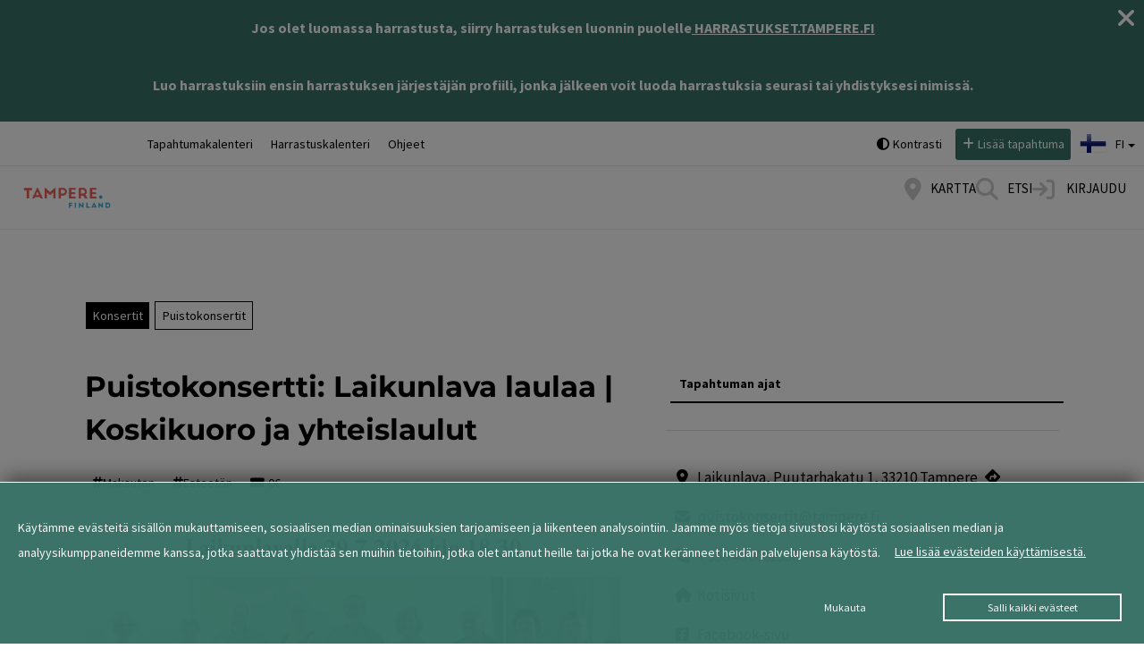

--- FILE ---
content_type: text/html; charset=utf-8
request_url: https://tapahtumat.tampere.fi/fi-FI/partials-page/frame/1.0.0840
body_size: 28985
content:
<header class="main noselect" role="banner" ng-if="::bubsterParams.site._id === '000000000000000000000000'"><section class="main-section"><button class="hamburger" tabindex="0" title="Päävalikko" ng-class="{'desktop': ui.width &gt; bubsterParams.site.mainNavigationBreakPoint }" ng-click="ui.resetNavigation(); ui.showMainNavigation=true; $event.stopPropagation()"></button><button class="logo logo-black animated-slow" tabindex="0" title="Etusivu" ng-class="{'pulse': ui.showAttentionSeeker, 'desktop': ui.width &gt; bubsterParams.site.mainNavigationBreakPoint }" ng-style="bubsterParams.site.logo ? { 'background-image': 'url(' + bubsterParams.urlS3Images + '/' + bubsterParams.site.logo + ')' } : {}" ng-click="ui.scrollDocumentTopOnNextStateChange=true;" ui-sref="adminSites({ langAndCountry: bubsterParams.langAndCountry })"></button><div class="button-container" ng-if="!bubsterSession.isauthenticated &amp;&amp; ui.currentState!=='login' &amp;&amp; ui.currentState!=='forgotPassword' &amp;&amp; ui.currentState!=='signup'"><a class="login not-animated" tabindex="0" nc-ripple="nc-ripple" ng-click="ui.scrollDocumentTopOnNextStateChange=true;" ui-sref="login({ langAndCountry: bubsterParams.langAndCountry })">Kirjaudu</a></div><div class="button-container" ng-if="bubsterSession.isauthenticated"><button class="logout not-animated" tabindex="0" nc-ripple="nc-ripple" ng-click="bubsterSession.logout()">Kirjaudu ulos</button></div><div class="slidermenu-dimmer bubster-standard-fade-in-out" ng-if="ui.showMainNavigation"></div><nav class="slidermenu bubster-standard-slide-in-out-from-left-to-right" ng-if="ui.showMainNavigation" ng-click="$event.stopPropagation()" ng-controller="ctrlHeaderSlidermenu"><button class="hamburger" tabindex="0" nc-ripple="nc-ripple" r-color="#eeeecc" aria-hidden="true" ng-click="menuItemClickHandler($event)"></button><button class="logo logo-black animated-slow" tabindex="0" nc-ripple="nc-ripple" r-color="#eeeecc" ng-click="ui.gotoHome();menuItemClickHandler($event)" ng-class="{'pulse': ui.showAttentionSeeker}"></button><button class="close-icon fas fa-times" tabindex="0" nc-ripple="nc-ripple" r-color="#eeeecc" title="Sulje" ng-click="ui.showMainNavigation=false"></button><section ng-if="!bubsterSession.isauthenticated"><a class="slidermenu-item" tabindex="0" ui-sref="login({ langAndCountry: bubsterParams.langAndCountry })" ng-click="ui.scrollDocumentTopOnNextStateChange=true; menuItemClickHandler($event)">Kirjaudu</a></section><section ng-if="bubsterSession.isauthenticated"><a class="slidermenu-item" tabindex="0" ng-class="{'selected': ui.currentState==='adminSites'}" ui-sref="adminSites({ langAndCountry: bubsterParams.langAndCountry })" ng-click="ui.scrollDocumentTopOnNextStateChange=true; menuItemClickHandler($event)">Sites</a><a class="slidermenu-item" tabindex="0" ng-class="{'selected': ui.currentState==='adminCategories'}" ui-sref="adminCategories({ langAndCountry: bubsterParams.langAndCountry })" ng-click="ui.scrollDocumentTopOnNextStateChange=true; menuItemClickHandler($event)">Alustanlaajuiset luokat</a><a class="slidermenu-item" tabindex="0" ng-class="{'selected': ui.currentState==='adminPolicies'}" ui-sref="adminPolicies({ langAndCountry: bubsterParams.langAndCountry })" ng-click="ui.scrollDocumentTopOnNextStateChange=true; menuItemClickHandler($event)">Policies</a><hr/><a class="slidermenu-item" tabindex="0" ng-click="bubsterSession.logout(); menuItemClickHandler($event)">Kirjaudu ulos</a></section><footer ng-style="bubsterParams.site.sliderNavSilhouette ? { 'background-image': 'url(' + bubsterParams.urlS3Images + '/' + bubsterParams.site.sliderNavSilhouette + ')' } : {}"></footer></nav></section></header><section class="floating-header-padding" ng-if="!headerFloatOnTop &amp;&amp; bubsterParams.site.optionsEnableFloatingHeader"></section><div class="header-info ql-html bubster-theme-background-color-2" ng-hide="hideHeaderInfo" ng-if="!headerFloatOnTop &amp;&amp; bubsterParams.site.displayHeaderInfo &amp;&amp; bubsterParams.site.headerInfo" ng-controller="ctrlHeaderInfo"><button class="fas fa-times close-icon" tabindex="0" nc-ripple="nc-ripple" r-color="#eeeecc" ng-click="close()" title="Sulje">       </button><div ng-bind-html="bubsterParams.site.headerInfo"></div></div><header class="main noselect" role="banner" ng-class="{ 'float-on-top': headerFloatOnTop, 'floating': !headerFloatOnTop &amp;&amp; bubsterParams.site.optionsEnableFloatingHeader }" ng-if="::bubsterParams.site._id !== '000000000000000000000000'"><nav class="tools-section noselect bubster-theme-background-color-sub-site bubster-theme-text-color-sub-site" ng-class="{ 'float-on-top': headerFloatOnTop, 'upper-case': bubsterParams.site.uppderHeaderTextToUpperCase }" ng-controller="ctrlHeaderToolsSection" ng-if="bubsterSession.isloaded"><ul class="tools-section-sub-left" ng-class="{ 'left-0': bubsterParams.site.logoSmallHeader &amp;&amp; !headerFloatOnTop}"><li ng-if="bubsterParams.site.logoSmallHeader &amp;&amp; !headerFloatOnTop"><a class="sub-site-logo" target="_blank" ng-href="{{ bubsterParams.site.subSiteLogoUrl }}" ng-class="{'desktop': ui.width &gt; bubsterParams.site.mainNavigationBreakPoint }" ng-style="{ 'background-image': 'url(' + bubsterParams.urlS3Images + '/' + bubsterParams.site.logoSmallHeader + ')' }"></a></li><li ng-if="bubsterParams.site.displaySubSiteLogo &amp;&amp; bubsterParams.site.subSiteLogoBlack &amp;&amp; !headerFloatOnTop"><a class="sub-site-logo" target="_blank" ng-href="{{ bubsterParams.site.subSiteLogoUrl }}" ng-class="{'desktop': ui.width &gt; bubsterParams.site.mainNavigationBreakPoint }" ng-style="{ 'background-image': 'url(' + bubsterParams.urlS3Images + '/' + bubsterParams.site.subSiteLogoBlack + ')' }"></a></li><li ng-if="bubsterParams.site.displaySubSiteLogo &amp;&amp; bubsterParams.site.subSiteLogoWhite &amp;&amp; headerFloatOnTop"><a class="sub-site-logo" target="_blank" ng-href="{{ bubsterParams.site.subSiteLogoUrl }}" ng-class="{'desktop': ui.width &gt; bubsterParams.site.mainNavigationBreakPoint }" ng-style="{ 'background-image': 'url(' + bubsterParams.urlS3Images + '/' + bubsterParams.site.subSiteLogoWhite + ')' }"></a></li><li class="sponsor-logo" ng-if="!bubsterParams.site.displaySubSiteLogo &amp;&amp; bubsterParams.site.displaySponsorLogo &amp;&amp; bubsterParams.site.sponsorLogo" ng-style="{ 'background-image': 'url(' + bubsterParams.urlS3Images + '/' + bubsterParams.site.sponsorLogo + ')' }"></li><li ng-if="ui.width &gt; bubsterParams.site.mainNavigationBreakPoint" ng-repeat="collection in bubsterParams.site.collectionsForAuxiliaryHeader | orderBy:'order' track by collection._id"><a class="auxiliary-topic bubster-theme-text-color-sub-site" tabindex="0" ng-class="{'authenticated-mode': bubsterSession.isauthenticated, 'show-in-mobile-1': $index === 0, 'show-in-mobile-2': $index === 1 }" ui-sref="collection({ langAndCountry: bubsterParams.langAndCountry, collection_id: collection._id, mode: collection.showContent === 'none' ? undefined : collection.defaultContentType, count: collection.showContent === 'none' ? undefined : bubsterParams.settings.defaultCollectionCount })">{{ collection["name_" + bubsterParams.lang] || collection.name_default }}</a></li><li ng-if="ui.width &gt; bubsterParams.site.mainNavigationBreakPoint" ng-repeat="externalLink in bubsterParams.site.alt[bubsterParams.lang].externalLinks"><a class="external-link bubster-theme-text-color-sub-site" tabindex="0" ng-class="{'authenticated-mode': bubsterSession.isauthenticated, 'show-in-mobile-1': $index === 0 &amp;&amp; bubsterParams.site.collectionsForAuxiliaryHeader.length === 0, 'show-in-mobile-2': $index === 1 &amp;&amp; bubsterParams.site.collectionsForAuxiliaryHeader.length === 0 }" target="_blank" ng-href="{{ externalLink.url }}">{{ externalLink.name }}</a></li></ul><section class="tools-section-sub-right"><bubster-sub-site tabindex="0" role="button" aria-label="Valitse sivusto" ng-if="!(bubsterParams.site.displaySponsorLogo &amp;&amp; bubsterParams.site.sponsorLogo) &amp;&amp;bubsterSession.user.roles.admin &amp;&amp; bubsterParams.site.subSites.length &gt; 0" ng-class="{'bubster-high-contrast-mode-bg-color bubster-high-contrast-mode-color-inverse': ui.hiContrastMode, 'visible': ui.showSubSiteSelection }" ng-enter="ui.showSubSiteSelection=!ui.showSubSiteSelection; ui.showLanguageSelection=false; $event.stopPropagation();" ng-click="ui.resetNavigation(); ui.showSubSiteSelection=true; $event.stopPropagation();"><em ng-if="bubsterParams.site.subSite_id">{{ bubsterParams.site.tag }}</em><em ng-if="!bubsterParams.site.subSite_id">Pääsivusto</em><span></span><ul><li class="bubster-theme-background-color-1-hover" ng-show="bubsterParams.site.subSite_id" tabindex="0" role="button" nc-ripple="nc-ripple" r-color="#eeeecc" ng-enter="ui.changeSubSite(null)" ng-click="ui.changeSubSite(null)"><a ng-href="{{ bubsterParams.site.urlFrontendMainSite + '/' + bubsterParams.lang + '-' + bubsterParams.country }}">Pääsivusto</a></li><li class="bubster-theme-background-color-1-hover" ng-show="subSite.subSite_id !== bubsterParams.site.subSite_id &amp;&amp; subSite.id_state !== 1000" tabindex="0" role="button" nc-ripple="nc-ripple" r-color="#eeeecc" ng-enter="ui.changeSubSite(subSite_id)" ng-click="ui.changeSubSite(subSite_id)" ng-repeat="subSite in bubsterParams.site.subSites"><a ng-href="{{ subSite.customDomain + '/' + bubsterParams.lang + '-' + bubsterParams.country }}">{{ subSite.tag }}</a></li></ul></bubster-sub-site><button class="hi-contrast-button bubster-theme-text-color-sub-site" tabindex="0" nc-ripple="nc-ripple" r-color="#eeeecc" ng-class="{'bubster-high-contrast-mode-bg-color bubster-high-contrast-mode-color-inverse': ui.hiContrastMode }" ng-click="ui.toggeleHiContrastMode()" ng-if="bubsterParams.site.optionsHiContrastMode">Kontrasti</button><button class="new-content-button bubster-theme-background-color-1" tabindex="0" nc-ripple="nc-ripple" r-color="#eeeecc" ng-class="{'bubster-high-contrast-mode-bg-color bubster-high-contrast-mode-color-inverse': ui.hiContrastMode }" ng-if="!bubsterParams.site.doNotShowCreateContentButton &amp;&amp; !bubsterSession.isauthenticated &amp;&amp; bubsterParams.site.pageTypes.indexOf('event') !== -1 &amp;&amp; (!bubsterParams.site.defaultAccountType || bubsterParams.site.defaultAccountType === 'organizerEvent')" ng-click="ui.scrollDocumentTopOnNextStateChange=true;" ui-sref="signup({ langAndCountry: bubsterParams.langAndCountry, accountType: 'organizerEvent' })">Lisää tapahtuma</button><button class="new-content-button bubster-theme-background-color-1" tabindex="0" nc-ripple="nc-ripple" r-color="#eeeecc" ng-class="{'bubster-high-contrast-mode-bg-color bubster-high-contrast-mode-color-inverse': ui.hiContrastMode }" ng-if="!bubsterParams.site.doNotShowCreateContentButton &amp;&amp; !bubsterSession.isauthenticated &amp;&amp; bubsterParams.site.pageTypes.indexOf('listing') !== -1 &amp;&amp; bubsterParams.site.defaultAccountType === 'localBusiness'" ng-click="ui.scrollDocumentTopOnNextStateChange=true;" ui-sref="signup({ langAndCountry: bubsterParams.langAndCountry, accountType: 'localBusiness' })">Lisää palvelu</button><bubster-language tabindex="0" role="button" ng-attr-aria-label="{{'Valitse kieli ' + bubsterParams.lang }}" ng-if="bubsterParams.site.languagesPublished.length &gt; 1 || bubsterParams.site.languages.length &gt; 1 &amp;&amp; bubsterSession.user.roles.publisher" ng-class="{'bubster-high-contrast-mode-bg-color bubster-high-contrast-mode-color-inverse': ui.hiContrastMode, 'visible': ui.showLanguageSelection }" ng-enter="ui.showCountrySelection=false; ui.showLanguageSelection=!ui.showLanguageSelection; $event.stopPropagation();" ng-click="ui.resetNavigation(); ui.showLanguageSelection=true; $event.stopPropagation();"><small>Valitse kieli: </small><i class="selected-flag" ng-class="{'flag-finland': bubsterParams.lang === 'fi', 'flag-sweden': bubsterParams.lang === 'sv', 'flag-uk': bubsterParams.lang === 'en', 'flag-fr': bubsterParams.lang === 'fr', 'flag-ru': bubsterParams.lang === 'ru', 'flag-lv': bubsterParams.lang === 'lv', 'flag-es': bubsterParams.lang === 'es' }"></i>{{ bubsterParams.lang }}<span></span><ul><li class="bubster-theme-background-color-1-hover" tabindex="0" role="button" nc-ripple="nc-ripple" r-color="#eeeecc" ng-enter="ui.changeLang(lang)" ng-click="ui.changeLang(lang)" ng-class="{'selected': bubsterParams.lang === lang, 'not-published': bubsterParams.site.languagesPublished.indexOf(lang) === -1 }" ng-hide="bubsterParams.site.languagesPublished.indexOf(lang) === -1 &amp;&amp; !bubsterSession.user.roles.admin" ng-repeat="lang in bubsterParams.site.languages"><i class="flag-selection-list" ng-class="{'flag-finland': lang === 'fi', 'flag-sweden': lang === 'sv', 'flag-uk': lang === 'en', 'flag-fr': lang === 'fr', 'flag-ru': lang === 'ru', 'flag-lv': lang === 'lv', 'flag-es': lang === 'es' }"></i>{{ bubsterParams.settings.allLanguages[lang].name }}</li></ul></bubster-language><button class="new-content-button bubster-theme-background-color-1" tabindex="0" nc-ripple="nc-ripple" r-color="#eeeecc" ng-class="{'bubster-high-contrast-mode-bg-color bubster-high-contrast-mode-color-inverse': ui.hiContrastMode }" ng-click="newContent(); $event.stopPropagation();" ng-if="bubsterSession.isauthenticated &amp;&amp; pageTypesForCreation.length &gt; 0 &amp;&amp; ['login','signup','signupConfirmation','forgotPassword','resetPassword','changeEmailConfirmation'].indexOf(ui.currentState) === -1">Lisää</button></section></nav><section class="main-section" ng-class="{ 'float-on-top': headerFloatOnTop }" ng-controller="ctrlHeader"><button class="hamburger" tabindex="0" nc-ripple="nc-ripple" r-color="#eeeecc" title="Päävalikko" ng-click="ui.resetNavigation(); ui.showMainNavigation=true; $event.stopPropagation();" ng-class="{'desktop': ui.width &gt; bubsterParams.site.mainNavigationBreakPoint }"></button><button class="animated-slow logo logo-black" tabindex="0" ng-if="!headerFloatOnTop" title="Etusivu" ng-click="ui.gotoHome()" ng-class="{'pulse': ui.showAttentionSeeker, 'desktop': ui.width &gt; bubsterParams.site.mainNavigationBreakPoint, 'square': bubsterParams.site.optionsEnableSquareLogo }" ng-style="bubsterParams.site.logo ? { 'background-image': 'url(' + bubsterParams.urlS3Images + '/' + bubsterParams.site.logo + ')' } : {}"></button><button class="animated-slow logo logo-white" tabindex="0" ng-if="headerFloatOnTop" title="Etusivu" ng-click="ui.gotoHome()" ng-class="{'pulse': ui.showAttentionSeeker, 'desktop': ui.width &gt; bubsterParams.site.mainNavigationBreakPoint, 'square': bubsterParams.site.optionsEnableSquareLogo }" ng-style="bubsterParams.site.logoWhite ? { 'background-image': 'url(' + bubsterParams.urlS3Images + '/' + bubsterParams.site.logoWhite + ')' } : {}"></button><nav class="topics-nav" ng-class="{'desktop': ui.width &gt; bubsterParams.site.mainNavigationBreakPoint }" ng-if="bubsterParams.site.rootCollectionState === 20 || (bubsterParams.site.rootCollectionState === 10 &amp;&amp; ui.siteEditMode)"><ul class="nav-items"><li class="nav-item" ng-class="{'desktop': ui.width &gt; bubsterParams.site.mainNavigationBreakPoint, 'draft': parentCollection.id_state === 10, 'removed': parentCollection.id_state === 1000, 'hidden-unless-edit-mode': parentCollection.hiddenUnlessEditMode, 'not-for-current-language': parentCollection.languages.indexOf(bubsterParams.lang) === -1, 'bubster-high-contrast-mode-bg-color bubster-high-contrast-mode-color-inverse': ui.hiContrastMode &amp;&amp; headerFloatOnTop }" ng-repeat="parentCollection in (bubsterParams.site.collectionsForMainNav  | filter:{ type: 'parent' }:true | filter:ui.filterCollections | orderBy:'order') as parentCollections track by parentCollection._id"><div class="nav-item-sub" ng-if="!(!bubsterParams.site.doNotUseMainNavigationLevelAsContentPages || bubsterSession.user.roles.moderator &amp;&amp; ui.siteEditMode)" tabindex="0">{{ parentCollection["name_" + bubsterParams.lang] || parentCollection.name_default }}<span ng-show="childCollections.length &gt; 0"></span></div><a class="nav-item-sub link" ng-if="!bubsterParams.site.doNotUseMainNavigationLevelAsContentPages || bubsterSession.user.roles.moderator &amp;&amp; ui.siteEditMode" tabindex="0" ng-click="ui.scrollDocumentTopOnNextStateChange=true" ui-sref="collection({ langAndCountry: bubsterParams.langAndCountry, collection_id: parentCollection._id, mode: undefined, count: undefined })">{{ parentCollection["name_" + bubsterParams.lang] || parentCollection.name_default }}<span ng-show="childCollections.length &gt; 0"></span></a><ul class="topics" ng-show="childCollections.length &gt; 0" ng-if="!bubsterParams.site.optionsEnableWideMainNav"><li class="topic-link bubster-theme-background-color-2-hover" nc-ripple="nc-ripple" r-color="#eeeecc" ng-class="{'selected': childCollection._id === ui.currentStateParams.collection_id, 'draft': childCollection.id_state === 10, 'removed': childCollection.id_state === 1000, 'hidden-unless-edit-mode': childCollection.hiddenUnlessEditMode, 'not-for-current-language': childCollection.languages.indexOf(bubsterParams.lang) === -1 }" ng-repeat="childCollection in (bubsterParams.site.collectionsForMainNav | filter:{ parent_id: parentCollection._id, type: 'child' }:true | filter:ui.filterCollections | orderBy:'order') as childCollections track by childCollection._id"><a tabindex="0" ng-click="ui.scrollDocumentTopOnNextStateChange=true" ui-sref="collection({ langAndCountry: bubsterParams.langAndCountry, collection_id: childCollection._id, mode: childCollection.showContent === 'none' ? undefined : childCollection.defaultContentType, count: childCollection.showContent === 'none' ? undefined : bubsterParams.settings.defaultCollectionCount })">{{ childCollection.name || childCollection.name_default }}</a></li></ul><ul class="topics-wide" ng-show="childCollections.length &gt; 0" ng-if="bubsterParams.site.optionsEnableWideMainNav"><li class="topic-link bubster-theme-background-color-2-hover" nc-ripple="nc-ripple" r-color="#eeeecc" ng-class="{'selected': childCollection._id === ui.currentStateParams.collection_id, 'draft': childCollection.id_state === 10, 'removed': childCollection.id_state === 1000, 'hidden-unless-edit-mode': childCollection.hiddenUnlessEditMode, 'not-for-current-language': childCollection.languages.indexOf(bubsterParams.lang) === -1 }" ng-repeat="childCollection in (bubsterParams.site.collectionsForMainNav | filter:{ parent_id: parentCollection._id, type: 'child' }:true | filter:ui.filterCollections | orderBy:'order') as childCollections track by childCollection._id"><a tabindex="0" ng-click="ui.scrollDocumentTopOnNextStateChange=true" ui-sref="collection({ langAndCountry: bubsterParams.langAndCountry, collection_id: childCollection._id, mode: childCollection.showContent === 'none' ? undefined : childCollection.defaultContentType, count: childCollection.showContent === 'none' ? undefined : bubsterParams.settings.defaultCollectionCount })">{{ childCollection.name || childCollection.name_default }}</a></li></ul></li></ul></nav><div class="button-container" ng-if="!bubsterSession.isauthenticated"><div class="map" ng-if="!bubsterParams.site.doNotUseGeneralSearchAndMap &amp;&amp; ui.currentState !=='map'"><a class="map-marker" tabindex="0" nc-ripple="nc-ripple" title="Kartta" ng-click="ui.scrollDocumentTopOnNextStateChange=true;" ui-sref="map({ langAndCountry: bubsterParams.langAndCountry })"><span>Kartta</span></a></div><div class="search" ng-if="!bubsterParams.site.doNotUseGeneralSearchAndMap &amp;&amp; ui.currentState !=='search'"><a class="magnifying-glass" tabindex="0" nc-ripple="nc-ripple" title="Etsi" ng-click="ui.scrollDocumentTopOnNextStateChange=true;" ui-sref="search({ langAndCountry: bubsterParams.langAndCountry })"><span>Etsi</span></a></div><div class="login not-animated" ng-if="!bubsterParams.site.doNotShowLoginButton &amp;&amp; ui.currentState!=='login' &amp;&amp; ui.currentState!=='forgotPassword' &amp;&amp; ui.currentState!=='signup'"><a class="arrow-right-to-bracket" tabindex="0" nc-ripple="nc-ripple" ng-click="ui.scrollDocumentTopOnNextStateChange=true;" ui-sref="login({ langAndCountry: bubsterParams.langAndCountry })"> <span>Kirjaudu</span></a></div></div><div class="button-container authenticated" ng-if="bubsterSession.isauthenticated"><div class="notifications not-animated" ng-if="bubsterSession.notifications.count &gt; 0" ng-controller="ctrlHeaderNotifications"><button class="bell dimmed" nc-ripple="nc-ripple" title="Ilmoitukset" ng-click="ui.resetNavigation(); ui.openNotificationsPopup(); $event.stopPropagation()"></button><div class="counter">{{ bubsterSession.notifications.count }}</div><div class="notifications-popup bubster-standard-slide-in-out-from-right-to-left" ng-if="ui.showNotificationsPopup"><a class="notification" tabindex="0" ng-if="bubsterSession.notifications.data.countStandardNotifications" ng-click="ui.scrollDocumentTopOnNextStateChange=true" ui-sref="profileNotifications({ langAndCountry: bubsterParams.langAndCountry, profile_id: bubsterSession.user._id })"><strong>{{ bubsterSession.notifications.data.countStandardNotifications }}</strong><span>Ilmoitukset</span></a><a class="notification" tabindex="0" ng-if="bubsterSession.notifications.data.countUsersNew" ng-click="ui.scrollDocumentTopOnNextStateChange=true" ui-sref="siteUsersByState({ langAndCountry: bubsterParams.langAndCountry, id_state: 10 })"><strong>{{ bubsterSession.notifications.data.countUsersNew }}</strong><span>Uudet käyttäjät</span></a><a class="notification" tabindex="0" ng-if="bubsterSession.notifications.data.countPagesNew" ng-click="ui.scrollDocumentTopOnNextStateChange=true" ui-sref="sitePagesByState({ langAndCountry: bubsterParams.langAndCountry, id_state: 10 })"><strong>{{ bubsterSession.notifications.data.countPagesNew }}                </strong><span>Uudet sivut</span></a><a class="notification" tabindex="0" ng-if="bubsterSession.notifications.data.countProPermissionRequests" ng-click="ui.scrollDocumentTopOnNextStateChange=true" ui-sref="profileSummary({ langAndCountry: bubsterParams.langAndCountry, profile_id: bubsterSession.user._id })"><strong>{{ bubsterSession.notifications.data.countProPermissionRequests }}                </strong><span>Pyyntöä valmennukseen</span></a><a class="notification" tabindex="0" ng-repeat="notification in bubsterSession.notifications.data.pagesWithPendingMembers" ng-click="ui.scrollDocumentTopOnNextStateChange=true" ui-sref="page({ langAndCountry: bubsterParams.langAndCountry, page_id: notification.page._id })"><strong>{{ notification.count }}                </strong><span class="icon-pending-member">{{ notification.page.name }}</span></a><a class="notification" tabindex="0" ng-repeat="notification in bubsterSession.notifications.data.updatesWithReports" ng-click="ui.scrollDocumentTopOnNextStateChange=true" ui-sref="updateDetails({ langAndCountry: bubsterParams.langAndCountry, target_type: notification.update.target_type, target_id: notification.update.target_id, update_id: notification.update._id, seo: seoFragmentUpdate(notification.update) })"><strong>{{ notification.count }}                            </strong><span class="icon-report">{{ notification.update.title || notification.update.text }}</span></a></div></div><div class="map" ng-if="bubsterSession.notifications.count === 0 &amp;&amp; !bubsterParams.site.doNotUseGeneralSearchAndMap &amp;&amp; ui.currentState !=='map' || ui.currentState ==='search'"><a class="map-marker" tabindex="0" nc-ripple="nc-ripple" title="Kartta" ng-click="ui.scrollDocumentTopOnNextStateChange=true;" ui-sref="map({ langAndCountry: bubsterParams.langAndCountry })"><span>Kartta</span></a></div><div class="search" ng-if="!bubsterParams.site.doNotUseGeneralSearchAndMap &amp;&amp; ui.currentState !=='search'"><a class="magnifying-glass" tabindex="0" nc-ripple="nc-ripple" title="Etsi" ng-click="ui.scrollDocumentTopOnNextStateChange=true;" ui-sref="search({ langAndCountry: bubsterParams.langAndCountry  })"><span>Etsi</span></a></div></div><div class="usermenu-toggle-wrapper" ng-if="bubsterSession.isauthenticated"><button class="usermenu-toggle" tabindex="0" nc-ripple="nc-ripple" title="Profiilimenu" ng-click="ui.openUserMenu(true); $event.stopPropagation();"><i class="fas fa-bars" aria-hidden="true"></i><bubster-loading ng-if="ui.disableUserMenu" light="light" round="round"><i class="fas fa-circle-notch fa-spin fa-2x" aria-hidden="true"></i></bubster-loading></button><a class="profile-image" tabindex="0" nc-ripple="nc-ripple" title="Omat sivut" ng-click="ui.scrollDocumentTopOnNextStateChange=true;" ui-sref="profileMyPages({ langAndCountry: bubsterParams.langAndCountry, profile_id: bubsterSession.user._id })" ng-style="{'background-image': bubsterSession.user.avatarTiny ? 'url(' + bubsterParams.urlRootBackend + '/image/avatar/' + bubsterSession.user.avatarTiny + ')' : 'url(/static/images/1.0/default-profile-image.png)' }"></a></div><div class="usermenu-dimmer bubster-standard-fade-in-out" ng-if="ui.showUserMenu"></div><nav class="usermenu bubster-standard-slide-in-out-from-right-to-left" ng-if="ui.showUserMenu"><div class="usermenu-wrapper"><div class="header bubster-theme-background-color-2" ng-class="{'bubster-high-contrast-mode-bg-color bubster-high-contrast-mode-color-inverse': ui.hiContrastMode }"><button class="close-icon fas fa-times" tabindex="0" nc-ripple="nc-ripple" r-color="#eeeecc" ng-click="ui.showUserMenu=false" title="Sulje"></button><span>{{ bubsterSession.user.displayName }}</span><br/><em>{{ bubsterSession.user.email }}</em></div><section ng-if="bubsterSession.user.roles.admin"><button class="usermenu-item icon edit-mode-enable bubster-theme-background-color-2-hover" tabindex="0" ng-if="!ui.siteEditMode" ng-click="ui.enableSiteEditMode(); menuItemClickHandler($event);">Aloita muokkaustila</button><button class="usermenu-item icon edit-mode-disable selected bubster-theme-background-color-2-hover" tabindex="0" ng-if="ui.siteEditMode" ng-click="ui.disableSiteEditMode(); ; menuItemClickHandler($event);">Lopeta muokkaustila</button><hr/></section><section ng-if="bubsterSession.user.roles.publisher"><a class="usermenu-item icon updates bubster-theme-background-color-2-hover" tabindex="0" ng-class="{'selected': ui.currentState==='siteUpdatesByState' || ui.currentState==='siteUpdatesReported' || ui.currentState==='sitePagesByState' || ui.currentState==='siteUsersByState' || ui.currentState==='siteUsersEmailNotConfirmed' }" ng-click="ui.scrollDocumentTopOnNextStateChange=true;" ui-sref="sitePagesByState({ langAndCountry: bubsterParams.langAndCountry, id_state: 20 })">Sisällöt &amp; käyttäjät</a><a class="usermenu-item icon floating-topics bubster-theme-background-color-2-hover" tabindex="0" ng-class="{'selected': ui.currentState==='collectionFloating' }" ng-click="ui.scrollDocumentTopOnNextStateChange=true;" ui-sref="collectionFloating({ langAndCountry: bubsterParams.langAndCountry })">Muut sivuston aiheet</a><div ng-if="bubsterParams.site.optionsImpact"><a class="usermenu-item icon puzzle-piece bubster-theme-background-color-2-hover" tabindex="0" ng-class="{'selected': ui.currentState==='siteImpact' }" ng-click="ui.scrollDocumentTopOnNextStateChange=true;" ui-sref="siteImpact({ langAndCountry: bubsterParams.langAndCountry, sort: 'end', count: 50 })">Tapahtumavaikuttavuus</a></div><div ng-if="bubsterParams.site.impactIframe"><a class="usermenu-item icon puzzle-piece bubster-theme-background-color-2-hover" tabindex="0" ng-class="{'selected': ui.currentState==='siteImpact.report' }" ng-click="ui.scrollDocumentTopOnNextStateChange=true;" ui-sref="siteImpact.report({ langAndCountry: bubsterParams.langAndCountry, sort: 'end', count: 50 })">Analytiikka</a></div><hr/></section><div ng-if="bubsterSession.user.roles.pro || bubsterSession.user.roles.publisher || bubsterSession.user.roles.widgets"><a class="usermenu-item icon puzzle-piece bubster-theme-background-color-2-hover" tabindex="0" ng-class="{'selected': ui.currentState==='siteWidgetsByState' }" ng-click="ui.scrollDocumentTopOnNextStateChange=true;" ui-sref="siteWidgetsByState({ langAndCountry: bubsterParams.langAndCountry, type: 'standard', id_state: 20, sort: 'creationDate', count: 50 })">Widgetit</a></div><div ng-if="bubsterParams.site.optionsWidgetAds"><a class="usermenu-item icon advertise bubster-theme-background-color-2-hover" tabindex="0" ng-class="{'selected': ui.currentState==='siteWidgetAdsByState' }" ng-click="ui.scrollDocumentTopOnNextStateChange=true;" ui-sref="siteWidgetAdsByState({ langAndCountry: bubsterParams.langAndCountry, type: 'standard', id_state: 20, sort: 'creationDate', count: 50 })">Mainokset</a></div><div ng-if="bubsterParams.site.optionsPrints"><a class="usermenu-item icon print bubster-theme-background-color-2-hover" tabindex="0" ng-class="{'selected': ui.currentState==='sitePrints' }" ng-click="ui.scrollDocumentTopOnNextStateChange=true;" ui-sref="sitePrints({ langAndCountry: bubsterParams.langAndCountry, type: 'standard', id_state: 20, sort: 'creationDate', count: 50 })">Printit</a></div><div ng-if="bubsterSession.user.roles.publisher &amp;&amp; bubsterParams.site.optionsLetters"><a class="usermenu-item icon email bubster-theme-background-color-2-hover" tabindex="0" ng-class="{'selected': ui.currentState==='siteLetters' }" ng-click="ui.scrollDocumentTopOnNextStateChange=true;" ui-sref="siteLetters({ langAndCountry: bubsterParams.langAndCountry, type: 'standard', id_state: 20, sort: 'creationDate', count: 50 })">Letters</a></div><hr ng-if="bubsterSession.user.roles.pro || bubsterSession.user.roles.publisher || bubsterParams.site.optionsWidgetAds"/><a class="usermenu-item icon my-profile-pages bubster-theme-background-color-2-hover" tabindex="0" ng-class="{'selected': ui.currentState==='profileMyPages'}" ng-click="ui.scrollDocumentTopOnNextStateChange=true;" ui-sref="profileMyPages({ langAndCountry: bubsterParams.langAndCountry, profile_id: bubsterSession.user._id })">Omat sivut</a><a class="usermenu-item icon my-profile-summary bubster-theme-background-color-2-hover" ng-if="bubsterParams.site.optionsNewsContentTypeAndTools" tabindex="0" ng-class="{'selected': ui.currentState==='profileSummary' &amp;&amp; ui.currentStateParams.profile_id === bubsterSession.user._id }" ng-click="ui.scrollDocumentTopOnNextStateChange=true;" ui-sref="profileSummary({ langAndCountry: bubsterParams.langAndCountry, profile_id: bubsterSession.user._id })">Oma profiili</a><a class="usermenu-item icon settings bubster-theme-background-color-2-hover" tabindex="0" ng-click="ui.scrollDocumentTopOnNextStateChange=true;" ui-sref="profileMyPages.settingsUpdate.information({ langAndCountry: bubsterParams.langAndCountry, profile_id: bubsterSession.user._id })">Tilini asetukset</a><hr/><div ng-if="(!bubsterParams.site.defaultAccountType || bubsterParams.site.defaultAccountType === 'organizerEvent') &amp;&amp; !bubsterSession.user.roles.pro &amp;&amp; !bubsterSession.user.roles.publisher"><a class="usermenu-item icon go-to-pro bubster-theme-background-color-2-hover" tabindex="0" ng-click="ui.scrollDocumentTopOnNextStateChange=true;" ui-sref="profileMyPages.settingsUpdate.pro({ langAndCountry: bubsterParams.langAndCountry, profile_id: bubsterSession.user._id })">Oletko tapahtumien järjestäjä?</a><hr/></div><section ng-if="!bubsterParams.site.subSite_id &amp;&amp; bubsterSession.user.roles.admin"><a class="usermenu-item icon settings bubster-theme-background-color-2-hover" tabindex="0" ng-class="{'selected': ui.currentState==='home.settings'}" ng-click="ui.scrollDocumentTopOnNextStateChange=true;" ui-sref="home.settings({ langAndCountry: bubsterParams.langAndCountry })">Sivuston asetukset</a><hr/></section><button class="usermenu-item icon logout bubster-theme-background-color-2-hover" tabindex="0" ng-click="bubsterSession.logout();">Kirjaudu ulos</button></div></nav><div class="management-session-info" ng-if="bubsterSession.returnUser &amp;&amp; ui.showManagementSessionInfo"><em></em><p>Edustat tätä henkilöä tällä hetkellä</p><p><a href="" ng-click="bubsterSession.logout()">Lopeta edustaminen</a></p><i class="fas fa-times" ng-click="ui.showManagementSessionInfo=false"></i></div><!--googleoff: index--><div class="slidermenu-dimmer bubster-standard-fade-in-out" ng-if="ui.showMainNavigation"></div><nav class="slidermenu bubster-standard-slide-in-out-from-left-to-right" ng-if="ui.showMainNavigation" ng-click="$event.stopPropagation();" ng-controller="ctrlHeaderSlidermenu"><button class="hamburger" tabindex="0" nc-ripple="nc-ripple" r-color="#eeeecc" aria-hidden="true" ng-click="menuItemClickHandler($event)"></button><button class="logo logo-black animated-slow" tabindex="0" nc-ripple="nc-ripple" r-color="#eeeecc" title="Etusivu" ng-click="ui.gotoHome();menuItemClickHandler($event)" ng-class="{'pulse': ui.showAttentionSeeker}" ng-style="bubsterParams.site.logo ? { 'background-image': 'url(' + bubsterParams.urlS3Images + '/' + bubsterParams.site.logo + ')' } : {}"></button><button class="close-icon fas fa-times" tabindex="0" nc-ripple="nc-ripple" r-color="#eeeecc" title="Sulje" ng-click="ui.showMainNavigation = false"></button><section ng-if="mainNav.length &gt; 0"><div ng-repeat="parent in mainNav track by parent._id"><div class="slidermenu-itemgroup"><button class="slidermenu-itemgroup-caption icon-plus" ng-if="parent.children.length &gt; 0" tabindex="0" ng-click="ui.showMainNavigationChildren = $index" ng-class="{'draft': parent.id_state === 10, 'hidden-unless-edit-mode': parent.hiddenUnlessEditMode, 'not-for-current-language': parent.languages.indexOf(bubsterParams.lang) === -1 }">{{ parent["name_" + bubsterParams.lang] || parent.name_default }}</button><a class="slidermenu-itemgroup-caption icon-link" ng-if="!bubsterParams.site.doNotUseMainNavigationLevelAsContentPages &amp;&amp; parent.children.length === 0" tabindex="0" ng-class="{'draft': parent.id_state === 10, 'hidden-unless-edit-mode': parent.hiddenUnlessEditMode, 'not-for-current-language': parent.languages.indexOf(bubsterParams.lang) === -1 }" ui-sref="collection({ langAndCountry: bubsterParams.langAndCountry, collection_id: parent._id, mode: undefined, count: undefined })" ng-click="ui.scrollDocumentTopOnNextStateChange=true; menuItemClickHandler($event)">{{ parent["name_" + bubsterParams.lang] || parent.name_default }}</a></div><div class="slidermenu-itemgroup-container" ng-if="ui.showMainNavigationChildren === $index"><button class="back-icon back-icon" tabindex="0" nc-ripple="nc-ripple" r-color="#eeeecc" title="Sulje" ng-click="ui.showMainNavigationChildren = undefined"><i class="fas fa-caret-left"></i> <span>Takaisin</span></button><button class="close-icon fas fa-times" tabindex="0" nc-ripple="nc-ripple" r-color="#eeeecc" title="Sulje" ng-click="ui.showMainNavigation = false"></button><a class="slidermenu-item" ng-if="!bubsterParams.site.doNotUseMainNavigationLevelAsContentPages || bubsterSession.user.roles.moderator &amp;&amp; ui.siteEditMode" tabindex="0" nc-ripple="nc-ripple" r-color="#eeeecc" ng-class="{'selected': parent._id === ui.currentStateParams.collection_id, 'draft': parent.id_state === 10, 'hidden-unless-edit-mode': parent.hiddenUnlessEditMode, 'not-for-current-language': parent.languages.indexOf(bubsterParams.lang) === -1 }" ui-sref="collection({ langAndCountry: bubsterParams.langAndCountry, collection_id: parent._id, mode: undefined, count: undefined })" ng-click="ui.scrollDocumentTopOnNextStateChange=true; menuItemClickHandler($event)">{{ parent["name_" + bubsterParams.lang] || parent.name_default }}</a><a class="slidermenu-item" tabindex="0" nc-ripple="nc-ripple" r-color="#eeeecc" ng-class="{'selected': child._id === ui.currentStateParams.collection_id, 'draft': child.id_state === 10, 'hidden-unless-edit-mode': child.hiddenUnlessEditMode, 'not-for-current-language': child.languages.indexOf(bubsterParams.lang) === -1 }" ui-sref="collection({ langAndCountry: bubsterParams.langAndCountry, collection_id: child._id, mode: child.showContent === 'none' ? undefined : child.defaultContentType, count: child.showContent === 'none' ? undefined : bubsterParams.settings.defaultCollectionCount })" ng-click="ui.scrollDocumentTopOnNextStateChange=true; menuItemClickHandler($event)" ng-repeat="child in parent.children track by child._id">{{ child.name || child.name_default }}</a></div></div></section><div ng-if="bubsterParams.site.collectionsForAuxiliaryHeader.length &gt; 0 || bubsterParams.site.alt[bubsterParams.lang].externalLinks.length &gt; 0"><hr/><a class="slidermenu-item floating" tabindex="0" ng-click="ui.scrollDocumentTopOnNextStateChange=true; menuItemClickHandler($event)" ui-sref="collection({ langAndCountry: bubsterParams.langAndCountry, collection_id: collection._id, mode: collection.showContent === 'none' ? undefined : collection.defaultContentType, count: collection.showContent === 'none' ? undefined : bubsterParams.settings.defaultCollectionCount })" ng-repeat="collection in bubsterParams.site.collectionsForAuxiliaryHeader track by collection._id">{{ collection["name_" + bubsterParams.lang] || collection.name_default }}</a><a class="slidermenu-item floating" tabindex="0" target="_blank" ng-href="{{ externalLink.url }}" ng-repeat="externalLink in bubsterParams.site.alt[bubsterParams.lang].externalLinks">{{ externalLink.name }}</a></div><hr/><button class="slidermenu-item floating hi-contrast-button" ng-if="bubsterParams.site.optionsHiContrastMode" tabindex="0" nc-ripple="nc-ripple" r-color="#eeeecc" ng-class="{'bubster-high-contrast-mode-bg-color bubster-high-contrast-mode-color-inverse': ui.hiContrastMode }" ng-click="ui.toggeleHiContrastMode();">Kontrasti</button><footer ng-style="bubsterParams.site.sliderNavSilhouette ? { 'background-image': 'url(' + bubsterParams.urlS3Images + '/' + bubsterParams.site.sliderNavSilhouette + ')' } : {}"></footer></nav><!--googleon: index--><section ng-if="bubsterParams.site.optionsGoogleTranslate" ng-controller="ctrlTranslate"><script type="text/ng-template" id="modalTranslate.html"> <form id="translateForm" name="translateForm"><div class="modal-header"><button class="close" type="button" role="button" ng-click="dismiss()"><i class="fa fa-times" aria-hidden="true"></i></button><h3 class="modal-title" id="modal-title">  Käännä Googlella 
 {{ payload.title | uppercase }}</h3></div><div class="modal-body modal-body"><div ng-if="XHR.message"> <p class="text-danger" style="padding: 10px;background-color:whitesmoke;">{{ XHR.message }} </p></div><fieldset style="display:flex;justify-content:space-evenly;"><div class="ql-html" style="flex-basis: 40%;display:flex;"><div ng-bind-html="payload.model[payload.from][payload.property]"></div></div><div style="display:flex;flex-direction:column;"><label class="mgm-label" ng-if="bubsterParams.site.languages.length &gt; 2 || !payload.to">To language</label><button class="btn btn-block bubster-theme-background-color-selected" ng-if="bubsterParams.site.languages.length &gt; 2 || !payload.to" type="button" role="button" ng-class="{'btn-primary selected' : payload.to === lang }" ng-disabled="XHR.executing" ng-repeat="lang in bubsterParams.site.languages | filter:langFilter" ng-click="setLang(lang, '', 'GoogleTranslate')">{{ lang }}</button><div ng-if="bubsterParams.site.languages.length &gt; 2"><br/><br/></div><button class="btn btn-primary btn-block bubster-theme-background-color" ng-if="(bubsterParams.site.translate.enableTransfluent &amp;&amp; bubster.session.user.roles.moderator ) || (bubsterParams.site.languages.length &lt;= 2 &amp;&amp; 'GoogleTranslate' === 'GoogleTranslate')" type="button" role="button" ng-disabled="!payload.to || XHR.executing" ng-click="submit(payload, '', 'GoogleTranslate')">Käännä Googlella</button><button class="btn btn-primary btn-block bubster-theme-background-color" ng-if="(bubsterParams.site.translate.enableTransfluent &amp;&amp; bubster.session.user.roles.moderator ) || (bubsterParams.site.languages.length &lt;= 2 &amp;&amp; 'Transfluent' === 'GoogleTranslate')" type="button" role="button" ng-disabled="!payload.to || XHR.executing" ng-click="submit(payload, '', 'Transfluent')">Transfluent</button></div><div ng-if="payload.progress &amp;&amp; payload.progress !== true &amp;&amp; payload.progress !== false" style="flex-basis: 40%; display: flex;flex-direction:column;"><h4>In Translate</h4></div><div ng-if="!payload.progress || payload.progress === true" style="flex-basis: 40%; display: flex;flex-direction:column;"><label class="mgm-label"><i class="fa fa-edit" style="padding-right:10px;"></i>Edit {{ to }}</label><textarea id="toText" ng-if="!payload.asHtml" rows="3" name="toText" style="flex: 1 100%;padding: 5px;" ng-disabled="!payload.to || XHR.executing" ng-model="payload.model[payload.to][payload.property]" ng-change="(payload.parentModel || {}).enableSave = true;"></textarea><ng-quill-editor class="ql-html" ng-if="payload.asHtml &amp;&amp; !XHR.executing &amp;&amp; payload.to" ng-model="payload.model[payload.to][payload.property]" on-content-changed="(payload.parentModel || {}).enableSave = true;"><ng-quill-toolbar><div style="display:flex;flex-wrap:nowrap;"><select class="ql-header"><option value="2"></option><option value="3"></option><option selected="selected"></option></select><button class="ql-bold"></button><button class="ql-italic"></button><button class="ql-underline"></button><button class="ql-strike"></button><button class="ql-list" value="bullet"></button><button class="ql-list" value="ordered"></button><button class="ql-link"></button><select class="ql-align"></select><button class="ql-clean"></button></div></ng-quill-toolbar></ng-quill-editor></div></fieldset></div><div class="modal-footer"><img style="width:170px;height:auto;margin:10px;" src="https://s3.eu-central-1.amazonaws.com/eventz.today.prod/greyscale-regular%403x.png"/><button class="btn btn-primary bubster-theme-background-color" type="button" role="button" ng-click="dismiss()">Sulje</button></div></form></script></section></section></header><section><main class="strech-on-transition page" id="site-content" ng-controller="ctrlPage" ng-class="{'page-loading': XHRPageLoad.executing, 'modern': page.pageType === 'event' &amp;&amp; bubsterParams.site.contentPageStyle === 'modern' }"><meta ng-init="ui.title='Ladataan tietoja...'"/><meta ng-init="ui.description=''"/><bubster-loading ng-if="XHRPageLoad.executing &amp;&amp; XHRPageLoad.showLoadingAnimation" spinner-alignment-top="spinner-alignment-top"><i class="fas fa-circle-notch fa-spin fa-4x" aria-hidden="true"></i></bubster-loading><section ng-if="XHRPageLoad.errornumber !== 0"><section class="login-wall" ng-if="XHRPageLoad.errornumber === 2"><section class="message"><i class="icon fas fa-lock" aria-hidden="true"></i><p>{{ XHRPageLoad.message }}</p><button class="bubster-theme-background-color-1" tabindex="0" ng-click="ui.scrollDocumentTopOnNextStateChange=true;" ui-sref="login({ langAndCountry: bubsterParams.langAndCountry, redirect: redirect })">Kirjaudu</button><button class="bubster-theme-background-color-1" tabindex="0" ng-click="ui.scrollDocumentTopOnNextStateChange=true;" ui-sref="signup({ langAndCountry: bubsterParams.langAndCountry, redirect: redirect })" ng-if="!bubsterParams.site.restrictAccountCreationsToInvitations">Luo tili</button></section></section><section class="error-http" ng-if="XHRPageLoad.errornumber !== 2"><section class="message"><i class="icon fas fa-trash" aria-hidden="true" ng-if="XHRPageLoad.errornumber === 1"></i><i class="icon fas fa-hourglass-start" aria-hidden="true" ng-if="XHRPageLoad.errornumber === 3"></i><i class="icon fas fa-exclamation-triangle" aria-hidden="true" ng-if="XHRPageLoad.errornumber !== 1 &amp;&amp; XHRPageLoad.errornumber !== 3"></i><p>{{ XHRPageLoad.message }}</p></section></section></section><section ng-if="page &amp;&amp; XHRPageLoad.errornumber === 0"><section ng-if="bubsterParams.site.optionsBannerAds &amp;&amp; bubsterParams.site._id === '61dd6ad72edb9364237309bf' &amp;&amp; bubsterParams.site.subSite_id"><section class="banner-ads kaleva bubster-theme-background-color-ads" ng-controller="ctrlBannerAdsKaleva"><div id="ylaparaati"></div><div id="mobiiliylaparaati">  </div></section></section><section ng-if="bubsterParams.site.optionsBannerAds &amp;&amp; bubsterParams.site._id === '633be62cf7522a32a072a40e'"><section class="banner-ads kaleva bubster-theme-background-color-ads" ng-hide="!isAdsBannerLoaded" ng-controller="ctrlBannerAdsKarjalainen"><div id="sas_90751"></div><div id="sas_90752"></div></section></section><section ng-if="bubsterParams.site.optionsBannerAds &amp;&amp; (bubster.site._id === '6053249c808831650781a769' || bubster.site._id === '63e22fc92d65934a9d4a52c7' || bubster.site._id === '5fc8c91d7516a44a47143bef')"><section class="banner-ads bubster-theme-background-color-ads" ng-hide="!isAdsBannerLoaded" ng-controller="ctrlBannerAdsHillaGroup"><div id="sas_62863"></div><div id="sas_62836"></div></section></section><section ng-controller="ctrlPageAdminActions" ng-if="page.authorization.admin || bubsterSession.user.roles.moderator" ng-init="page.NGEmailMessage = bubsterParams.site.alt[bubsterParams.lang].infoMessagePageNG"><selection class="admin-actions" ng-if="page.site_id !== bubster.site._id &amp;&amp; bubsterSession.user.roles.moderator"><div style="display:flex;gap:10px;justify-content:center;" ng-controller="ctrlListPageActions"><button class="btn btn-lg btn-primary" nc-ripple="nc-ripple" type="button" style="width:40%;" ng-click="page.moderation[bubsterParams.site._id].hidden ? unhidePage(page) : hidePage(page)"><span ng-if="!page.moderation[bubsterParams.site._id].hidden">Piilota</span><span ng-if="page.moderation[bubsterParams.site._id].hidden">Näytä</span></button></div></selection><section class="admin-actions" ng-if="page.site_id === bubster.site._id"><bubster-loading ng-if="XHRAdminActions.executing" light="light"><i class="fas fa-circle-notch fa-spin fa-4x" aria-hidden="true"></i></bubster-loading><div class="action-section wrapper" style="display:flex;gap:5px;" ng-if="!page.showNGOptions &amp;&amp; page.id_state === 10 &amp;&amp; bubsterSession.user.roles.moderator"><span class="admin-section-label info">Tämä sivu odottaa sivuston moderaattorin hyväksyntää. Voit hyväksyä sivun.</span><button class="ok" tabindex="0" ng-click="changeState('approve')">Hyväksy</button><button tabindex="0" ng-if="!pagesByStateUIView" ng-click="page.showNGOptions = true;">Näytä muut vaihtoehdot</button></div><div class="action-section wrapper" style="display:flex;gap:5px;" ng-if="!pagesByStateUIView &amp;&amp; page.showNGOptions &amp;&amp; page.id_state === 10 &amp;&amp; bubsterSession.user.roles.moderator"><span class="admin-section-label info">Jos et halua julkaista sisältöä</span><button class="ng" ng-if="!page.showNGEmailOptions" tabindex="0" ng-click="changeState('remove')">Poista</button><button class="ng" ng-if="!page.showNGEmailOptions" tabindex="0" ng-click="page.showNGEmailOptions = true;">Poista ja lähetä sähköposti</button><button tabindex="0" ng-click="page.showNGOptions = false; page.showNGEmailOptions = false;">Takaisin</button><textarea class="short" ng-if="page.showNGEmailOptions" msd-elastic="msd-elastic" ng-model="page.NGEmailMessage"></textarea><button class="ng standalone" ng-if="page.showNGEmailOptions" tabindex="0" ng-disabled="!page.NGEmailMessage" ng-click="changeState('removeWithEmail', page.NGEmailMessage)">Poista ja lähetä sähköposti</button></div><div class="action-section wrapper" style="display:flex;gap:5px;" ng-if="page.id_state === 10 &amp;&amp; !bubsterSession.user.roles.moderator &amp;&amp; page.authorization.admin"><span class="admin-section-label info">Tämä sivu on ylläpidon tarkastuksessa.</span></div><div class="action-section wrapper" style="display:flex;gap:5px;" ng-if="page.id_state !== 10"><span class="admin-section-label state-not-published not-animated" ng-if="page.id_state === 5">Tämä on vielä julkaisematon luonnos.</span><span class="admin-section-label state-not-published not-animated" ng-if="page.id_state === 10">Tämä sivu on ylläpidon tarkastuksessa.</span><span class="admin-section-label state-published not-animated" ng-if="page.id_state === 20">Tämä sivu on julkaistu.                </span><span class="admin-section-label state-removed not-animated" ng-if="page.id_state === 1000">Tämä sivu on poistettu.                </span><button tabindex="0" nc-ripple="nc-ripple" ng-if="!pagesByStateUIView &amp;&amp; page.id_state === 5" ng-hide="page.guides.wasAutoCreatedOnSignup &amp;&amp; !page.guides.hasBeenPublished" ng-click="changeState('publish')">Julkaise</button><button class="button" tabindex="0" nc-ripple="nc-ripple" ng-if="page.id_state === 5 &amp;&amp; !page.status410" ng-click="changeStatus410(true)">Poista Google-hausta</button><button class="button" tabindex="0" nc-ripple="nc-ripple" ng-if="page.id_state === 5 &amp;&amp; page.status410" ng-click="changeStatus410(false)">Salli jääminen Google-hakuihin</button><button tabindex="0" nc-ripple="nc-ripple" ng-if="!pagesByStateUIView &amp;&amp; page.id_state === 20" ng-click="changeState('unpublish')">Piilota</button><button tabindex="0" nc-ripple="nc-ripple" ng-if="!pagesByStateUIView &amp;&amp; page.id_state === 1000 &amp;&amp; bubsterSession.user.roles.moderator" ng-click="changeState('restore')">Palauta</button><button tabindex="0" nc-ripple="nc-ripple" ng-if="!pagesByStateUIView &amp;&amp; page.id_state !== 1000" ui-sref="createPage({ langAndCountry: bubsterParams.langAndCountry, pageType: page.pageType, page_id: page._id })">Kopioi</button></div><p class="error wrapper" ng-if="XHRAdminActions.errornumber !== 0">{{ XHRAdminActions.message }}</p></section><section class="page-guides bubster-theme-background-color-2" ng-if="(page.authorization.admin || bubsterSession.user.roles.moderator) &amp;&amp; page.guides.wasAutoCreatedOnSignup &amp;&amp; !page.guides.hasBeenPublished &amp;&amp; (page.guides.verifyInformation || page.guides.verifyImages || page.guides.verifyLocation ||page.id_state === 5)"><div class="page-guides-wrapper"><p ng-if="page.guides.verifyInformation || page.guides.verifyImages || page.guides.verifyLocation">Tämä sivu on luotu sinulle automaattisesti. Sinun tulee täyttää vain puuttuvat tiedot. Päivitäthän ne nyt.</p><button class="bubster-theme-background-color-3" ng-if="page.guides.verifyInformation" tabindex="0" nc-ripple="nc-ripple" r-color="#eeeecc" ng-click="ui.scrollDocumentTopOnNextStateChange=true;" ui-sref="page.updateHeader.information({ langAndCountry: bubsterParams.langAndCountry, page_id: page._id, count: bubsterParams.settings.defaultUpdatesCount, sort: bubsterParams.settings.defaultUpdatesSort, reverse: bubsterParams.settings.defaultUpdatesReverse })">Tarkasta perustiedot</button><button class="bubster-theme-background-color-3" ng-if="page.guides.verifyImages" tabindex="0" nc-ripple="nc-ripple" r-color="#eeeecc" ng-click="ui.scrollDocumentTopOnNextStateChange=true;" ui-sref="page.updateHeader.images({ langAndCountry: bubsterParams.langAndCountry, page_id: page._id, count: bubsterParams.settings.defaultUpdatesCount, sort: bubsterParams.settings.defaultUpdatesSort, reverse: bubsterParams.settings.defaultUpdatesReverse })">Aseta listakuva</button><button class="bubster-theme-background-color-3" ng-if="page.guides.verifyLocation" tabindex="0" nc-ripple="nc-ripple" r-color="#eeeecc" ng-click="ui.scrollDocumentTopOnNextStateChange=true;" ui-sref="page.updateHeader.location({ langAndCountry: bubsterParams.langAndCountry, page_id: page._id, count: bubsterParams.settings.defaultUpdatesCount, sort: bubsterParams.settings.defaultUpdatesSort, reverse: bubsterParams.settings.defaultUpdatesReverse })">Lisää osoitetiedot</button><label for="accept-temrms-before-publishing" ng-if="!page.guides.verifyInformation &amp;&amp; ! page.guides.verifyImages &amp;&amp; !page.guides.verifyLocation"> <input id="accept-temrms-before-publishing" tabindex="0" type="checkbox" ng-model="page.acceptTerms"/>Hyväksyn palvelun käyttöehdot ja vakuutan, että minulla on oikeus julkaista tämä sisältö. Luomani sisältö on paikallisten säännösten ja lakien mukainen eikä riko tekijänoikeuksia.

Lue käyttöehtomme sivulta:
<a tabindex="0" target="_blank" ui-sref="terms({ langAndCountry: bubsterParams.langAndCountry })" ng-class="{'bubster-high-contrast-mode-color-inverse': ui.hiContrastMode }">Käyttöehdot</a></label><button class="bubster-theme-background-color-3" ng-if="page.guides.verifyInformation || page.guides.verifyImages || page.guides.verifyLocation" disabled="disabled">Julkaise</button><button class="bubster-theme-background-color-3" ng-if="!(page.guides.verifyInformation || page.guides.verifyImages || page.guides.verifyLocation)" tabindex="0" nc-ripple="nc-ripple" r-color="#eeeecc" ng-click="changeState('publish')" ng-disabled="!page.acceptTerms">Julkaise</button></div></section><bubster-list ng-if="!pagesbyStateUIView &amp;&amp; pendingMembershipRequests.length &gt; 0"><div class="user-standard" ng-repeat="user in pendingMembershipRequests track by user._id"><a tabindex="0" nc-ripple="nc-ripple" r-color="#eeeecc" ng-click="ui.scrollDocumentTopOnNextStateChange=true;" ui-sref="profileSummary({ langAndCountry: bubsterParams.langAndCountry, profile_id: user._id })"><div class="profile-image" ng-style="{'background-image': user.avatarTiny ? 'url(' + bubsterParams.urlRootBackend + '/image/avatar/' + user.avatarTiny + ')' : 'url(/static/images/1.0/default-profile-image.png)' }"></div><div class="pro" ng-if="user.roles.pro" title="Tapahtuman järjestäjä"></div><span class="name bubster-theme-color-2"> {{ user.displayName }}<em class="description" ng-if="user.description">{{ user.description }}</em></span></a><section class="user-mgm-background" ng-controller="ctrlPageAdminActionsList"><bubster-loading ng-if="XHRExecuteAction.executing" light="light"><i class="fas fa-circle-notch fa-spin fa-4x" aria-hidden="true"></i></bubster-loading><a class="link" tabindex="0" ng-click="ui.scrollDocumentTopOnNextStateChange=true;" ui-sref="profileSummary({ langAndCountry: bubsterParams.langAndCountry, profile_id: user._id })"><div class="text">Siirry profiiliin</div></a><div class="actions"><div class="state" ng-show="!showRemoveConfirmation"> <div class="info">Odottaa sivun ylläpitäjän hyväksyntää jäsenyydelle</div><button class="button" tabindex="0" nc-ripple="nc-ripple" ng-click="acceptMembershipByPageAdmin(page_id, user._id)">Hyväksy</button><button class="button" tabindex="0" nc-ripple="nc-ripple" ng-click="showRemoveConfirmation=true">Poista</button></div><div class="state" ng-show="showRemoveConfirmation"> <div class="info">Oletko varma?</div><button class="button" tabindex="0" nc-ripple="nc-ripple" ng-click="cancelMembershipByPageAdmin(page_id, user._id)">Poista</button><button class="button" tabindex="0" nc-ripple="nc-ripple" ng-click="showRemoveConfirmation=false">Peruuta</button></div></div></section></div></bubster-list></section><section class="header" ng-class="{'removed': page.id_state === 1000 }"><section ng-if="page.pageType !== 'blog'"><section ng-if="page.useCover &amp;&amp; page.coverDesktopHD"><section class="cover-image-wrapper" ng-class="{'with-logo': page.logo400 }" ng-style="{ 'background-color': ui.resolveTopicColor(page) }"><div class="cover-image-wrapper-inner"><div uib-carousel="uib-carousel" active="active" interval="0" no-pause="true"><div uib-slide="uib-slide" index="0"><img class="bg" ng-attr-alt="{{ page.alt[bubsterParams.lang].coverAlt || 'cover image' }}" ng-src="{{ bubsterParams.urlS3Images + '/' + page.coverDesktopHD }}"/><p class="copyrights" ng-if="page.alt[bubsterParams.lang].coverCopyrights">{{ page.alt[bubsterParams.lang].coverCopyrights }}</p></div><div uib-slide="uib-slide" index="1" ng-if="page.useCoverImageAdditional1 &amp;&amp; page.coverAdditional1DesktopHD"><img class="bg" ng-attr-alt="{{ page.alt[bubsterParams.lang].coverAdditional1Alt || 'cover image' }}" ng-src="{{ bubsterParams.urlS3Images + '/' + page.coverAdditional1DesktopHD }}"/><p class="copyrights" ng-if="page.alt[bubsterParams.lang].coverAdditional1Copyrights">{{ page.alt[bubsterParams.lang].coverAdditional1Copyrights }}</p></div><div uib-slide="uib-slide" index="2" ng-if="page.useCoverImageAdditional1 &amp;&amp; page.coverAdditional1DesktopHD &amp;&amp; page.useCoverImageAdditional2 &amp;&amp; page.coverAdditional2DesktopHD"><img class="bg" ng-attr-alt="{{ page.alt[bubsterParams.lang].coverAdditional2Alt || 'cover image' }}" ng-src="{{ bubsterParams.urlS3Images + '/' + page.coverAdditional2DesktopHD }}"/><p class="copyrights" ng-if="page.alt[bubsterParams.lang].coverAdditional2Copyrights">{{ page.alt[bubsterParams.lang].coverAdditional2Copyrights }}</p></div></div></div><div class="draft" ng-if="page.id_state === 5"><span>Luonnos - ei julkaistu vielä</span></div><div class="waiting-verification" ng-if="page.id_state === 10"><span>Odottaa ylläpidon hyväksyntää</span></div><div class="waiting-publishing" ng-if="ui.isPageWaitingPublishing(page)"> <span>Waiting for publishing</span></div><div class="content-type" ng-if="bubsterSession.user.roles.publisher">{{ bubsterParams.settings.pageTypes[page.pageType].name }}</div><div class="topic-color-bar" ng-if="bubsterParams.site.optionsEnableTopicColors &amp;&amp; bubsterParams.site.contentPageStyle === 'modern'" ng-style="{ 'background-color': ui.resolveTopicColor(page) }"></div></section><section class="wrapper" ng-if="page.logo400"><img class="cover-image-logo" alt="logo" ng-src="{{ bubsterParams.urlS3Images + '/' + page.logo400 }}"/></section></section><section class="no-cover-image" ng-if="!(page.useCover &amp;&amp; page.coverDesktopHD)" ng-class="{'no-svg': bubsterParams.site.pageSVG === null, 'modern': bubsterParams.site.contentPageStyle === 'modern'}"><svg class="svg-theme-color-to-fill" ng-if="bubsterParams.site.pageSVG === 0" viewBox="0 0 960 540" xmlns="http://www.w3.org/2000/svg" xmlns:xlink="http://www.w3.org/1999/xlink" version="1.1"><g><circle r="102" cx="679" cy="325"></circle><circle r="45" cx="473" cy="413"></circle><circle r="69" cx="59" cy="23"></circle><circle r="56" cx="199" cy="468"></circle><circle r="44" cx="351" cy="13"></circle><circle r="87" cx="477" cy="185"></circle><circle r="91" cx="799" cy="134"></circle></g></svg><svg class="svg-theme-color-to-stroke" ng-if="bubsterParams.site.pageSVG === 1" viewBox="0 0 960 540" xmlns="http://www.w3.org/2000/svg" xmlns:xlink="http://www.w3.org/1999/xlink" version="1.1"><g><g transform="translate(208 247)"><path d="M44.1 -14.2C50.3 4.8 43.8 28.1 28.7 38.9C13.6 49.7 -10.1 48.1 -25.7 36.5C-41.3 24.9 -48.9 3.3 -43.3 -14.9C-37.6 -33.1 -18.8 -47.8 0.1 -47.8C18.9 -47.9 37.9 -33.2 44.1 -14.2Z" stroke-width="20"></path></g><g transform="translate(836 233)"><path d="M24.4 -7.2C27.8 2.7 24.3 15.6 16.2 21.2C8.1 26.8 -4.4 25.1 -13.3 18.6C-22.1 12.1 -27.3 0.8 -24.5 -8.3C-21.6 -17.3 -10.8 -24 -0.2 -24C10.5 -23.9 20.9 -17.1 24.4 -7.2Z" stroke-width="20"></path></g><g transform="translate(645 113)"><path d="M32.2 -10.7C36.5 2.7 31.1 19.1 19.6 27.6C8 36.2 -9.7 37 -23.2 28.1C-36.7 19.3 -45.8 0.7 -41.3 -13.1C-36.7 -26.9 -18.3 -35.9 -2.2 -35.2C14 -34.5 28 -24 32.2 -10.7Z" stroke-width="20"></path></g><g transform="translate(425 82)"><path d="M29.9 -10.5C33.4 0.9 27.1 14.8 16.4 22.5C5.8 30.1 -9.2 31.7 -18.2 25.1C-27.3 18.5 -30.4 3.8 -26.4 -8.5C-22.4 -20.7 -11.2 -30.5 1 -30.8C13.2 -31.2 26.4 -22 29.9 -10.5Z" stroke-width="20"></path></g><g transform="translate(456 240)"><path d="M22.9 -6.6C26.4 3.2 23.6 16 15.8 21.6C7.9 27.3 -5 26 -14.2 19.3C-23.4 12.7 -29 0.7 -26 -8.4C-23 -17.5 -11.5 -23.8 -0.9 -23.5C9.7 -23.2 19.5 -16.4 22.9 -6.6Z" stroke-width="20"></path></g><g transform="translate(763 419)"><path d="M27.8 -9.1C31.2 1.5 25.9 14.8 16.8 21C7.6 27.1 -5.2 26 -14.9 19.3C-24.6 12.5 -31.2 0.1 -28.2 -9.9C-25.1 -19.9 -12.6 -27.6 -0.2 -27.5C12.2 -27.5 24.4 -19.7 27.8 -9.1Z" stroke-width="20"></path></g><g transform="translate(684 294)"><path d="M43.7 -14.3C49.6 3.9 42.4 26.3 27.7 36.6C13 47 -9.4 45.3 -23 34.7C-36.6 24.1 -41.5 4.5 -36.2 -12.9C-30.9 -30.4 -15.5 -45.7 1.7 -46.2C18.9 -46.8 37.8 -32.6 43.7 -14.3Z" stroke-width="20"></path></g><g transform="translate(249 419)"><path d="M32.9 -11.3C38 5 34.3 23.6 22.9 32C11.5 40.4 -7.7 38.7 -19.9 29.3C-32.2 20 -37.5 3.1 -33 -12.4C-28.5 -27.9 -14.3 -41.8 -0.2 -41.8C13.9 -41.7 27.8 -27.6 32.9 -11.3Z" stroke-width="20"></path></g><g transform="translate(533 407)"><path d="M39.8 -14.8C45 3 38.1 22.9 24.2 32.9C10.3 42.9 -10.6 43.1 -25.8 32.7C-41 22.3 -50.6 1.4 -45.4 -16.5C-40.1 -34.4 -20.1 -49.3 -1.4 -48.9C17.3 -48.4 34.6 -32.7 39.8 -14.8Z" stroke-width="20"></path></g><g transform="translate(110 112)"><path d="M23.6 -8.3C26.6 1.6 22.4 13.3 14.1 19.4C5.8 25.4 -6.6 25.8 -15.2 19.8C-23.8 13.8 -28.6 1.5 -25.4 -8.6C-22.2 -18.7 -11.1 -26.6 -0.4 -26.4C10.3 -26.3 20.6 -18.2 23.6 -8.3Z" stroke-width="20"></path></g><g transform="translate(89 403)"><path d="M39 -11.2C44.2 3.5 37.9 23.5 24.8 32.7C11.6 41.9 -8.3 40.4 -20.9 30.8C-33.5 21.2 -38.8 3.4 -34.1 -10.6C-29.4 -24.6 -14.7 -34.9 1.1 -35.2C16.9 -35.6 33.7 -26 39 -11.2Z" stroke-width="20"></path></g><g transform="translate(278 107)"><path d="M32.7 -10.9C37.7 4.8 33.9 23.2 22.5 31.7C11 40.2 -8.1 38.8 -20.9 29.4C-33.6 20 -40 2.4 -35.5 -12.7C-31 -27.8 -15.5 -40.5 -0.8 -40.2C13.8 -39.9 27.7 -26.7 32.7 -10.9Z" stroke-width="20"></path></g><g transform="translate(801 82)"><path d="M41.6 -13.5C47.3 3.8 40.6 25.2 26 35.8C11.5 46.3 -10.8 46 -26.5 34.9C-42.2 23.9 -51.2 2.2 -45.7 -15C-40.2 -32.2 -20.1 -44.7 -1 -44.4C18 -44.1 36 -30.8 41.6 -13.5Z" stroke-width="20"></path></g></g></svg><svg class="svg-theme-color-to-fill" ng-if="bubsterParams.site.pageSVG === 2" viewBox="0 0 960 540" xmlns="http://www.w3.org/2000/svg" xmlns:xlink="http://www.w3.org/1999/xlink" version="1.1"><g transform="translate(11.100401359080138 21.822922229785803)"><path d="M194.4 -342.2C254.4 -302 307.3 -255 378.3 -196.8C449.2 -138.7 538.1 -69.3 576 21.9C614 113.2 601 226.3 550.4 319.7C499.9 413.1 411.7 486.7 313.7 498.1C215.7 509.5 107.8 458.8 3.7 452.4C-100.5 446.1 -201 484.1 -254.6 447.1C-308.2 410 -314.8 297.8 -368.1 210.8C-421.3 123.8 -521.2 61.9 -574.8 -30.9C-628.3 -123.7 -635.7 -247.5 -590.6 -348.7C-545.5 -449.9 -448 -528.5 -340.8 -541.4C-233.7 -554.4 -116.8 -501.7 -24.8 -458.7C67.2 -415.7 134.3 -382.3 194.4 -342.2"></path></g></svg><svg class="svg-theme-color-to-fill" ng-if="bubsterParams.site.pageSVG === 3" viewBox="0 0 960 540" xmlns="http://www.w3.org/2000/svg" xmlns:xlink="http://www.w3.org/1999/xlink" version="1.1"><g transform="translate(1023.9002642377063 -79.81276975006725)"><path d="M209.3 -347.2C286 -318.3 372.9 -291.9 425.7 -234.4C478.6 -177 497.3 -88.5 495.3 -1.2C493.2 86.2 470.5 172.3 415.4 225.9C360.4 279.5 273 300.5 198.4 344.4C123.8 388.3 61.9 455.2 -29.1 505.7C-120.2 556.1 -240.3 590.3 -301.2 538.4C-362.2 486.6 -363.8 348.8 -427.5 244.7C-491.1 140.7 -616.8 70.3 -623 -3.6C-629.2 -77.5 -516 -155 -423.6 -209.3C-331.1 -263.5 -259.6 -294.6 -192.5 -329C-125.3 -363.4 -62.7 -401.2 1.8 -404.4C66.3 -407.6 132.7 -376.1 209.3 -347.2"></path></g></svg><svg class="svg-theme-color-to-fill" ng-if="bubsterParams.site.pageSVG === 4" viewBox="0 0 960 540" xmlns="http://www.w3.org/2000/svg" xmlns:xlink="http://www.w3.org/1999/xlink" version="1.1"><path d="M0 144L22.8 149C45.7 154 91.3 164 137 190C182.7 216 228.3 258 274 252.5C319.7 247 365.3 194 411.2 201.7C457 209.3 503 277.7 548.8 314C594.7 350.3 640.3 354.7 686 345.7C731.7 336.7 777.3 314.3 823 293C868.7 271.7 914.3 251.3 937.2 241.2L960 231L960 0L937.2 0C914.3 0 868.7 0 823 0C777.3 0 731.7 0 686 0C640.3 0 594.7 0 548.8 0C503 0 457 0 411.2 0C365.3 0 319.7 0 274 0C228.3 0 182.7 0 137 0C91.3 0 45.7 0 22.8 0L0 0Z" stroke-linecap="round" stroke-linejoin="miter"></path></svg></section><section class="wrapper" ng-if="bubsterParams.site.contentPageStyle === 'standard' || page.pageType !== 'event'"><button class="mgm-handle-auxiliary highlighted bubster-theme-background-color-3" nc-ripple="nc-ripple" ng-if="page.authorization.admin &amp;&amp; page.id_state !== 1000 &amp;&amp; !page.enableEditMode" ng-click="page.enableEditMode=true">Aloita muokkaustila</button><button class="mgm-handle-auxiliary" nc-ripple="nc-ripple" ng-if="page.authorization.admin &amp;&amp; page.id_state !== 1000 &amp;&amp; page.enableEditMode" ng-click="page.enableEditMode=false">Lopeta muokkaustila</button><a class="mgm-handle bubster-theme-background-color-1" nc-ripple="nc-ripple" ng-if="page.authorization.admin &amp;&amp; page.id_state !== 1000 &amp;&amp; page.enableEditMode" ui-sref="page.updateHeader.information({ langAndCountry: bubsterParams.langAndCountry, page_id: page._id })" ui-sref-opts="{ location: 'replace' }">Sivun asetukset</a><section class="introduction-standard"><h1 class="bubster-theme-color-2">{{ page.name }}<span ng-if="page.event.isCancelled">Peruttu</span><button class="page-targeting" nc-ripple="nc-ripple" ng-if="bubsterSession.user.roles.publisher &amp;&amp; ui.siteEditMode" title="Aloita sivun kohdistus" ng-click="pageTargeting.beginTargeting(page); $event.stopPropagation(); $event.preventDefault();"></button><button class="page-targeting" nc-ripple="nc-ripple" ng-if="!bubsterSession.user.roles.publisher &amp;&amp; (bubsterSession.collectionsForEditing.length &gt; 0 || bubsterSession.agesForEditing.length &gt; 0)" title="Aloita sivun kohdistus" ng-click="pageTargetingForCollectionEditor.beginTargeting(page); $event.stopPropagation(); $event.preventDefault();"></button></h1><div class="summary"><div class="contacts"><div ng-repeat="location in page.locations | filter : { lat : '!!', lng : '!!' }"><a class="contact icon-location" tabindex="0" nc-ripple="nc-ripple" r-color="#eeeecc" target="_blank" ng-href="{{ '//maps.google.com/maps?saddr=current+location&amp;daddr=' + location.lat + ',' + location.lng }}" ng-if="page.locations.length &gt; 0">{{ location.address }}</a><br/></div><div ng-if="page.email"><a class="contact icon-email" tabindex="0" nc-ripple="nc-ripple" r-color="#eeeecc" ng-href="{{ 'mailto:' + page.email }}">{{ page.email }}</a></div><div ng-if="page.phone"><a class="contact icon-phone" tabindex="0" nc-ripple="nc-ripple" r-color="#eeeecc" ng-href="{{ 'tel:' + page.phone }}">{{ page.phone }}</a></div></div><div class="image-wrapper" ng-if="!(page.useCover &amp;&amp; page.coverDesktopHD)"><div class="image" ng-class="{'vertical': page.verticalDesktop}"><img alt="{{ page.imageAlt || 'page image' }}" ng-attr-srcset="{{ bubsterParams.urlS3Images + '/' + (page.verticalMobile || page.imageMobile) + ' 640w, ' + bubsterParams.urlS3Images + '/' + (page.verticalDesktop || page.imageDesktop) + ' 1024w ' }}"/></div><div class="no-image" ng-if="!page.imageDesktop &amp;&amp; !page.imageMobile"></div><div class="draft" ng-if="page.id_state === 5"><span>Luonnos - ei julkaistu vielä</span></div><div class="waiting-verification" ng-if="page.id_state === 10"><span>Odottaa ylläpidon hyväksyntää</span></div><div class="removed" ng-if="page.id_state === 1000"><span>Poistettu</span></div><div class="expired" ng-if="page.event.isCancelled"> <span>Peruttu</span></div><div class="draft" ng-if="page.moderation &amp;&amp; page.moderation[bubsterParams.site._id] &amp;&amp; page.moderation[bubsterParams.site._id].hidden"> <span>Piilotettu</span></div><div class="waiting-publishing" ng-if="ui.isPageWaitingPublishing(page)"> <span>Waiting for publishing</span></div><div class="content-type" ng-if="bubsterSession.user.roles.publisher">{{ bubsterParams.settings.pageTypes[page.pageType].name }}</div></div><div class="image-attributions" ng-if="!(page.useCover &amp;&amp; page.coverDesktopHD) &amp;&amp; page.imageCopyrights" ng-bind-html="page.imageCopyrights | linky:'_blank'"></div><div class="tags"><a class="tag topic clickable bubster-theme-color-2 bubster-theme-border-color-2" ng-if="bubsterParams.site._id === page.site_id" tabindex="0" nc-ripple="nc-ripple" r-color="#eeeecc" ng-hide="bubsterParams.site.collectionsByKey[collection_id].visibilityDoNotShowInTags || bubsterParams.site.collectionsByKey[collection_id].languages.indexOf(bubsterParams.lang) === -1 || collection.id_state !== 20" ng-click="ui.scrollDocumentTopOnNextStateChange=true;" ui-sref="collection({ langAndCountry: bubsterParams.langAndCountry, collection_id: collection_id, mode: collection.showContent === 'none' ? undefined : collection.defaultContentType, count: collection.showContent === 'none' ? undefined : bubsterParams.settings.defaultCollectionCount })" ng-init="collection = bubsterParams.site.collectionsByKey[collection_id]" ng-repeat="collection_id in page.collections track by collection_id" ng-show="bubsterParams.site.collectionsByKey[collection_id]">{{ bubsterParams.site.collectionsByKey[collection_id].name }}</a><a class="tag hashtag clickable bubster-theme-color-2" tabindex="0" nc-ripple="nc-ripple" r-color="#eeeecc" ng-repeat="hashtag in page.hashtags" ng-click="ui.scrollDocumentTopOnNextStateChange=true;" ui-sref="search({ langAndCountry: bubsterParams.langAndCountry, q: hashtag })">{{ hashtag }}</a><span class="tag category" ng-repeat="category_id in page.categories track by category_id" ng-show="bubsterParams.site.categoriesByKey[category_id]">{{ bubsterParams.site.categoriesByKey[category_id].alt[bubsterParams.lang].name || bubsterParams.site.categoriesByKey[category_id].name }}</span><div class="tag" ng-if="page.hasPrice"><i class="fas fa-ticket-alt"></i> <span ng-if="page.price.min === page.price.max">{{ ui.parsePrice({ price: page.price.min, country: bubsterParams.settings.allCountries[bubsterParams.site.country] }) }}</span><span ng-if="page.price.min !== page.price.max">{{ ui.parsePrice({ price: page.price.min, country: bubsterParams.settings.allCountries[bubsterParams.site.country] }) + " - " + ui.parsePrice({ price: page.price.max, country: bubsterParams.settings.allCountries[bubsterParams.site.country] }) }}</span></div></div><dl class="description" style="font-weight: 600;"><dd ng-if="page.durationInMinutes">Kesto {{ minutesAsHoursAndMinutes(page.durationInMinutes) }}</dd><dd ng-if="page.ratingLabel">Ikäraja {{ ::page.alt[bubster.lang].ratingLabel || page.ratingLabel }}</dd></dl><div class="description ql-html" ng-bind-html="page.descriptionLong"></div><img alt="translated by google" style="width:130px;height:auto;margin-top:1em;margin-bottom:2em;" ng-if="page.translated &amp;&amp; page.translated.by === 'GoogleTranslate' &amp;&amp; page.translated.properties.includes('descriptionLong')" src="https://s3.eu-central-1.amazonaws.com/eventz.today.prod/greyscale-short%403x.png"/><div class="ql-html" ng-repeat="category in bubster.site.categories track by category._id" ng-if="page.categories_extend &amp;&amp; page.categories_extend[category._id] &amp;&amp; page.categories_extend[category._id].description" style="padding-bottom: 10px;"> <h5>{{ category.alt[bubsterParams.lang].name }}</h5><div ng-bind-html="page.categories_extend[category._id].description"></div></div><div class="source" ng-if="page.site_id !== bubsterParams.site._id &amp;&amp; !page.contentImportedFromLocalHub">Lähde: {{ page.sourceNameExternal || bubsterParams.site.externalSourcesByKey[page.site_id].name || ui.sourceNames[page.sourceName] || page.sourceName }} <div ng-if="bubsterSession.user.roles.admin &amp;&amp; ui.siteEditMode &amp;&amp; !page.authorization.admin &amp;&amp; page.originalUrl"> <a ng-href="{{page.originalUrl}}" target="_blank">Avaa sivu uuteen selaimen välilehteen.</a></div></div><div class="source" ng-if="page.attributes" ng-bind-html="page.attributes"></div><!--googleoff: index--><section class="admins-section" ng-if="page.showAdmins" ng-show="admins.length &gt; 0" ng-controller="ctrlPageAdmins"><p class="title" ng-if="page.pageType === 'listing'">Henkilökunta</p><bubster-list ng-class="{ 'center': page.pageType === 'blog' }"><div class="user-standard" ng-class="{ 'inline-block': page.pageType === 'blog' }" ng-if="page.ownerType === 'user' &amp;&amp; page.ownerObject" ng-init="user = page.ownerObject"><a tabindex="0" nc-ripple="nc-ripple" r-color="#eeeecc" ng-click="ui.scrollDocumentTopOnNextStateChange=true;" ui-sref="profileSummary({ langAndCountry: bubsterParams.langAndCountry, profile_id: user._id })"><div class="profile-image" ng-style="{'background-image': user.avatarTiny ? 'url(' + bubsterParams.urlRootBackend + '/image/avatar/' + user.avatarTiny + ')' : 'url(/static/images/1.0/default-profile-image.png)' }"></div><div class="pro" ng-if="user.roles.pro" title="Tapahtuman järjestäjä"></div><span class="name bubster-theme-color-2"> {{ user.displayName }}<em class="description" ng-if="user.description">{{ user.description }}</em></span></a></div><div class="user-standard" ng-class="{ 'inline-block': page.pageType === 'blog' }" ng-if="page.showAdmins" ng-repeat="user in admins | limitTo:UIStateAdmins.counttrack track by user._id"><a tabindex="0" nc-ripple="nc-ripple" r-color="#eeeecc" ng-click="ui.scrollDocumentTopOnNextStateChange=true;" ui-sref="profileSummary({ langAndCountry: bubsterParams.langAndCountry, profile_id: user._id })"><div class="profile-image" ng-style="{'background-image': user.avatarTiny ? 'url(' + bubsterParams.urlRootBackend + '/image/avatar/' + user.avatarTiny + ')' : 'url(/static/images/1.0/default-profile-image.png)' }"></div><div class="pro" ng-if="user.roles.pro" title="Tapahtuman järjestäjä"></div><span class="name bubster-theme-color-2"> {{ user.displayName }}<em class="description" ng-if="user.description">{{ user.description }}</em></span></a></div><div class="center"><button class="more" tabindex="0" nc-ripple="nc-ripple" r-color="#eeeecc" ng-if="UIStateAdmins.count &lt; admins.length" ng-click="getMoreAdmins()">Lisää käyttäjiä</button></div></bubster-list></section><!--googleon: index--></div></section><section ng-if="page.pageType === 'event' &amp;&amp; page.event.datesType === 'schedule' &amp;&amp; page.schedule"><div class="schedule-compact" ng-controller="ctrlPageEventScheduleCompact"><div class="schedule-compact-caption"><i class="fas fa-calendar-alt bubster-theme-color-3"></i><span>Tapahtuman ajankohta</span><span>{{ page.schedule.start | date:"d.M.yyyy" }} - {{ page.schedule.end | date:"d.M.yyyy" }}</span></div><div class="schedule-entries small-font" ng-if="page.schedule.entries.length &gt; 0"> <div class="schedule-day" ng-if="UISchedule.mon.length &gt; 0"><div class="schedule-day-caption bubster-theme-background-color-3">ma</div><div class="schedule-day-content"><div class="schedule-entry" ng-repeat="entry in UISchedule.mon"><span class="time">{{ entry.startTime | date:'HH:mm' }} - {{ entry.endTime | date:'HH:mm' }}</span> <span class="location" ng-if="page.event.locationsType === 'event-with-location' &amp;&amp; page.locations.length &gt; 1">{{ page.locationsById[entry.location_id].alt[page.inLanguage].address }}</span><div class="entry-info" ng-if="entry.info">{{ entry.info }}</div></div></div></div><div class="schedule-day" ng-if="UISchedule.tue.length &gt; 0"><div class="schedule-day-caption bubster-theme-background-color-3">ti</div><div class="schedule-day-content"><div class="schedule-entry" ng-repeat="entry in UISchedule.tue"><span class="time">{{ entry.startTime | date:'HH:mm' }} - {{ entry.endTime | date:'HH:mm' }}</span> <span class="location" ng-if="page.event.locationsType === 'event-with-location' &amp;&amp; page.locations.length &gt; 1">{{ page.locationsById[entry.location_id].alt[page.inLanguage].address }}</span><div class="entry-info" ng-if="entry.info">{{ entry.info }}</div></div></div></div><div class="schedule-day" ng-if="UISchedule.wed.length &gt; 0"><div class="schedule-day-caption bubster-theme-background-color-3">ke</div><div class="schedule-day-content"><div class="schedule-entry" ng-repeat="entry in UISchedule.wed"><span class="time">{{ entry.startTime | date:'HH:mm' }} - {{ entry.endTime | date:'HH:mm' }}</span> <span class="location" ng-if="page.event.locationsType === 'event-with-location' &amp;&amp; page.locations.length &gt; 1">{{ page.locationsById[entry.location_id].alt[page.inLanguage].address }}</span><div class="entry-info" ng-if="entry.info">{{ entry.info }}</div></div></div></div><div class="schedule-day" ng-if="UISchedule.thu.length &gt; 0"><div class="schedule-day-caption bubster-theme-background-color-3">to</div><div class="schedule-day-content"><div class="schedule-entry" ng-repeat="entry in UISchedule.thu"><span class="time">{{ entry.startTime | date:'HH:mm' }} - {{ entry.endTime | date:'HH:mm' }}</span> <span class="location" ng-if="page.event.locationsType === 'event-with-location' &amp;&amp; page.locations.length &gt; 1">{{ page.locationsById[entry.location_id].alt[page.inLanguage].address }}</span><div class="entry-info" ng-if="entry.info">{{ entry.info }}</div></div></div></div><div class="schedule-day" ng-if="UISchedule.fri.length &gt; 0"><div class="schedule-day-caption bubster-theme-background-color-3">pe</div><div class="schedule-day-content"><div class="schedule-entry" ng-repeat="entry in UISchedule.fri"><span class="time">{{ entry.startTime | date:'HH:mm' }} - {{ entry.endTime | date:'HH:mm' }}</span> <span class="location" ng-if="page.event.locationsType === 'event-with-location' &amp;&amp; page.locations.length &gt; 1">{{ page.locationsById[entry.location_id].alt[page.inLanguage].address }}</span><div class="entry-info" ng-if="entry.info">{{ entry.info }}</div></div></div></div><div class="schedule-day" ng-if="UISchedule.sat.length &gt; 0"><div class="schedule-day-caption bubster-theme-background-color-3">la</div><div class="schedule-day-content"><div class="schedule-entry" ng-repeat="entry in UISchedule.sat"><span class="time">{{ entry.startTime | date:'HH:mm' }} - {{ entry.endTime | date:'HH:mm' }}</span> <span class="location" ng-if="page.event.locationsType === 'event-with-location' &amp;&amp; page.locations.length &gt; 1">{{ page.locationsById[entry.location_id].alt[page.inLanguage].address }}</span><div class="entry-info" ng-if="entry.info">{{ entry.info }}</div></div></div></div><div class="schedule-day" ng-if="UISchedule.sun.length &gt; 0"><div class="schedule-day-caption bubster-theme-background-color-3">su</div><div class="schedule-day-content"><div class="schedule-entry" ng-repeat="entry in UISchedule.sun"><span class="time">{{ entry.startTime | date:'HH:mm' }} - {{ entry.endTime | date:'HH:mm' }}</span> <span class="location" ng-if="page.event.locationsType === 'event-with-location' &amp;&amp; page.locations.length &gt; 1">{{ page.locationsById[entry.location_id].alt[page.inLanguage].address }}</span><div class="entry-info" ng-if="entry.info">{{ entry.info }}</div></div></div></div></div></div></section><section ng-if="page.pageType === 'event' &amp;&amp; page.event.datesType === 'individual-dates' &amp;&amp; page.event.dates"><div class="event-dates-compact"><div class="event-dates-caption"><i class="fas fa-calendar-alt bubster-theme-color-3"></i><span>Tapahtuman ajat</span></div><div class="event-dates" ng-controller="ctrlComponentEventDates"><div ng-if="page.event.dates.length === 0">Aikoja ei löytynyt</div><div class="event-date" ng-repeat="eventDate in futureEventDates | limitTo:eventDatesUI.showCount track by $index" ng-controller="ctrlComponentEventDateInDetails"><i class="fas fa-calendar-day bubster-theme-color-3" ng-if="isSame"></i><i class="fas fa-calendar-week bubster-theme-color-3" ng-if="!isSame"></i>{{ eventDateStr }}<div class="entry-info" ng-if="eventDate.isSoldOut">Loppuunmyyty</div></div><button class="more-event-dates" nc-ripple="nc-ripple" ng-if="futureEventDates.length &gt; eventDatesUI.showCount" ng-click="eventDatesUI.showCount = page.event.dates.length">Lisää aikoja</button></div><a class="event-url-live-feed" ng-if="page.urlLiveFeed" target="_blank" ng-href="{{ page.urlLiveFeed }}">Siirry livestriimiin</a></div></section><section ng-if="page.pageType === 'event' &amp;&amp; page.event.childEvents.length &gt; 0"><div class="event-dates-modern"><div class="event-dates-caption">Tapahtumaan liittyvät muut tapahtumat</div><div class="event-dates"><div class="event-date" ng-repeat="childEvent in page.event.childEvents"><i class="fas fa-calendar-day"></i><a class="child-events" tabindex="0" nc-ripple="nc-ripple" target="_blank" ng-href="{{ bubster.site.urlFrontend + '/' + bubster.site.inLanguage + '-' + page.country + '/page/' + childEvent.eventId }}">{{ childEvent.name }}</a></div></div></div></section><section ng-if="page.pageType === 'event' &amp;&amp; page.ownerObject"><div class="organizer" ng-if="page.ownerType === 'page'"><div class="organizer-caption"><i class="fas fa-sitemap bubster-theme-color-3"></i><span ng-if="!page.showOwnerAsInformer">Järjestäjä</span><span ng-if="page.showOwnerAsInformer">Tietojen ilmoittaja</span></div><a class="organizer-page" ng-if="page.ownerObject.id_state === 20" nc-ripple="nc-ripple" r-color="#eeeecc" ng-click="ui.scrollDocumentTopOnNextStateChange=true;" ui-sref="page({ langAndCountry: bubsterParams.langAndCountry, page_id: page.ownerObject._id })"><div class="image" ng-style="{'background-image': 'url(' + bubsterParams.urlS3Images + '/' + page.ownerObject.imageList + ')' }"></div><div class="name">{{ page.ownerObject.name }}</div></a><span class="organizer-page" ng-if="page.ownerObject.id_state !== 20"><div class="image" ng-style="{'background-image': 'url(' + bubsterParams.urlS3Images + '/' + page.ownerObject.imageList + ')' }"></div><div class="name">{{ page.ownerObject.name }}</div></span></div></section><div class="call-to-actions-standard" ng-controller="ctrlPageCallToActions"><div ng-if="page.newFollowers !== 'disabled'"><button class="call-to-action standard highlighted bubster-theme-background-color-3 follow noselect clickable" tabindex="0" ng-if="!bubsterSession.isauthenticated" nc-ripple="nc-ripple" r-color="#eeeecc" ng-click="beginFollowUnauthenticated(); $event.stopPropagation();">Seuraa</button><button class="call-to-action standard highlighted bubster-theme-background-color-3 follow noselect clickable" tabindex="0" ng-if="bubsterSession.isauthenticated &amp;&amp; !page.authorization.follow" nc-ripple="nc-ripple" r-color="#eeeecc" ng-click="beginFollow()" title="Seuraamalla saat kaikki tämän sivun uudet päivitykset suoraan uutisvirtaasi">Seuraa<bubster-loading ng-if="XHRCallToAction.executing" light="light"><i class="fas fa-circle-notch fa-spin fa-4x" aria-hidden="true"></i></bubster-loading></button><button class="call-to-action standard cancel-follow noselect clickable" tabindex="0" ng-if="bubsterSession.isauthenticated &amp;&amp; page.authorization.follow === 20" nc-ripple="nc-ripple" r-color="#eeeecc" ng-click="cancelFollowByUser()">Lopeta seuraaminen<span ng-if="page.newFollowers==='disabled'">Olet seuraaja</span><bubster-loading ng-if="XHRCallToAction.executing" light="light"><i class="fas fa-circle-notch fa-spin fa-4x" aria-hidden="true"></i></bubster-loading></button></div><div ng-if="page.newMembers !== 'disabled'"><button class="call-to-action standard highlighted bubster-theme-background-color-3 join noselect clickable" tabindex="0" ng-if="!bubsterSession.isauthenticated" nc-ripple="nc-ripple" r-color="#eeeecc" ng-click="beginMembershipUnauthenticated(); $event.stopPropagation();">Liity jäseneksi</button><button class="call-to-action standard highlighted bubster-theme-background-color-3 join noselect clickable" tabindex="0" ng-if="bubsterSession.isauthenticated &amp;&amp; !page.authorization.member" nc-ripple="nc-ripple" r-color="#eeeecc" ng-click="beginMembership()" title="Liittymällä saat kaikki tämän yhteisön uudet päivitykset suoraan uutisvirtaasi">Liity jäseneksi<bubster-loading ng-if="XHRCallToAction.executing" light="light"><i class="fas fa-circle-notch fa-spin fa-4x" aria-hidden="true"></i></bubster-loading></button><button class="call-to-action standard pending noselect" tabindex="0" ng-if="bubsterSession.isauthenticated &amp;&amp; page.authorization.member === 10">Jäsenyys-pyyntösi odottaa</button><button class="call-to-action standard cancel-join noselect clickable" tabindex="0" ng-if="bubsterSession.isauthenticated &amp;&amp; page.authorization.member === 20" ng-click="cancelMembershipByUser()">Lopeta jäsenyys<bubster-loading ng-if="XHRCallToAction.executing" light="light"><i class="fas fa-circle-notch fa-spin fa-4x" aria-hidden="true"></i></bubster-loading></button></div><a class="call-to-action standard highlighted border noselect clickable bubster-theme-background-color-2" ng-if="page.pageType === 'event' &amp;&amp; page.event.urlPurchaseTicket &amp;&amp; ui.showEventCallToActions(page)" tabindex="0" nc-ripple="nc-ripple" r-color="#eeeecc" target="_blank" ng-href="{{ prepareTrackableLink(page.event.urlPurchaseTicket, 'custom-link-button') }}">Osta lippu</a><div class="call-to-action standard highlighted border noselect disabled with-info bubster-theme-background-color-2" ng-if="page.pageType === 'event' &amp;&amp; page.event.urlPurchaseTicket &amp;&amp; !ui.showEventCallToActions(page)" tabindex="0" target="_blank"><div>Osta lippu</div><div class="info" ng-if="(page.event.callToActionsPublishingDate | date:'HH:mm') === '00:00'">Avautuu {{ page.event.callToActionsPublishingDate | date:"d.M.yyyy" }}</div><div class="info" ng-if="(page.event.callToActionsPublishingDate | date:'HH:mm') !== '00:00'">Avautuu {{ page.event.callToActionsPublishingDate | date:"d.M.yyyy" }} klo {{ page.event.callToActionsPublishingDate | date:"HH:mm"}}</div></div><a class="call-to-action standard highlighted border noselect clickable bubster-theme-background-color-2" ng-if="page.pageType === 'event' &amp;&amp; page.event.urlSignUp &amp;&amp; ui.showEventCallToActions(page)" tabindex="0" nc-ripple="nc-ripple" r-color="#eeeecc" target="_blank" ng-href="{{ prepareTrackableLink(page.event.urlSignUp, 'custom-link-button') }}">Ilmoittautumislinkki</a><div class="call-to-action standard highlighted border noselect disabled with-info bubster-theme-background-color-2" ng-if="page.pageType === 'event' &amp;&amp; page.event.urlSignUp &amp;&amp; !ui.showEventCallToActions(page)" tabindex="0" target="_blank"><div>Ilmoittautumislinkki</div><div class="info" ng-if="(page.event.callToActionsPublishingDate | date:'HH:mm') === '00:00'">Avautuu {{ page.event.callToActionsPublishingDate | date:"d.M.yyyy" }}</div><div class="info" ng-if="(page.event.callToActionsPublishingDate | date:'HH:mm') !== '00:00'">Avautuu {{ page.event.callToActionsPublishingDate | date:"d.M.yyyy" }} klo {{ page.event.callToActionsPublishingDate | date:"HH:mm"}}</div></div><div ng-if="page.links.length &gt; 0"><a class="call-to-action standard highlighted border noselect clickable bubster-theme-background-color-3" tabindex="0" nc-ripple="nc-ripple" r-color="#eeeecc" target="_blank" ng-href="{{ prepareTrackableLink(link.url, 'custom-link-button') }}" ng-repeat="link in page.links">{{ link.name }}</a><hr/></div><div ng-if="page.urlHomepage || page.urlFacebook || page.urlInstagram || page.urlYoutube"><a class="call-to-action standard social noselect clickable" tabindex="0" ng-if="page.urlHomepage" nc-ripple="nc-ripple" r-color="#eeeecc" target="_blank" ng-href="{{ prepareTrackableLink(page.urlHomepage, 'homepage-link-button') }}"><i class="fas fa-home bubster-theme-color-2"></i>Kotisivut</a><a class="call-to-action standard social noselect clickable" tabindex="0" ng-if="page.urlFacebook" nc-ripple="nc-ripple" r-color="#eeeecc" target="_blank" ng-href="{{ prepareTrackableLink(page.urlFacebook, 'facebook-link-button') }}"><i class="fab fa-facebook-f bubster-theme-color-3"></i>Facebook-sivu</a><a class="call-to-action standard social noselect clickable" tabindex="0" ng-if="page.urlInstagram" nc-ripple="nc-ripple" r-color="#eeeecc" target="_blank" ng-href="{{ prepareTrackableLink(page.urlInstagram, 'instagram-link-button') }}"><i class="fab fa-instagram bubster-theme-color-3"></i>Instagram-tili</a><a class="call-to-action standard social noselect clickable" tabindex="0" ng-if="page.urlYoutube" nc-ripple="nc-ripple" r-color="#eeeecc" target="_blank" ng-href="{{ prepareTrackableLink(page.urlYoutube, 'youtube-link-button') }}"><i class="fab fa-youtube bubster-theme-color-3"></i>Youtube-kanava</a><a class="call-to-action standard social noselect clickable" tabindex="0" ng-if="page.urlLinkedIn" nc-ripple="nc-ripple" r-color="#eeeecc" target="_blank" ng-href="{{ prepareTrackableLink(page.urlLinkedIn, 'linkedin-link-button') }}"><i class="fab fa-linkedin bubster-theme-color-3"></i>LinkedIn-tili</a><a class="call-to-action standard social noselect clickable social-link-bluesky" tabindex="0" ng-if="page.urlBluesky" nc-ripple="nc-ripple" r-color="#eeeecc" target="_blank" ng-href="{{ prepareTrackableLink(page.urlBluesky, 'bluesky-link-button') }}"><i class="icon-bluesky bubster-theme-color-3"><svg xmlns="http://www.w3.org/2000/svg" viewBox="0 0 512 512" width="1em" height="1em" style="fill: currentColor;"><path fill="currentColor" d="M111.8 62.2C170.2 105.9 233 194.7 256 242.4c23-47.6 85.8-136.4 144.2-180.2c42.1-31.6 110.3-56 110.3 21.8c0 15.5-8.9 130.5-14.1 149.2C478.2 298 412 314.6 353.1 304.5c102.9 17.5 129.1 75.5 72.5 133.5c-107.4 110.2-154.3-27.6-166.3-62.9l0 0c-1.7-4.9-2.6-7.8-3.3-7.8s-1.6 3-3.3 7.8l0 0c-12 35.3-59 173.1-166.3 62.9c-56.5-58-30.4-116 72.5-133.5C100 314.6 33.8 298 15.7 233.1C10.4 214.4 1.5 99.4 1.5 83.9c0-77.8 68.2-53.4 110.3-21.8z"></path></svg></i>Bluesky-tili</a><a class="call-to-action standard social noselect clickable" tabindex="0" ng-if="page.urlMastodon" nc-ripple="nc-ripple" r-color="#eeeecc" target="_blank" ng-href="{{ prepareTrackableLink(page.urlMastodon, 'mastodon-link-button') }}"><i class="fab fa-mastodon bubster-theme-color-3"></i>Mastodon-tili</a><a class="call-to-action standard social noselect clickable" tabindex="0" ng-if="page.urlVimeo" nc-ripple="nc-ripple" r-color="#eeeecc" target="_blank" ng-href="{{ prepareTrackableLink(page.urlVimeo, 'vimeo-link-button') }}"><i class="fab fa-vimeo-v bubster-theme-color-3"></i>Vimeo-tili</a><a class="call-to-action standard social noselect clickable" tabindex="0" ng-if="page.urlPinterest" nc-ripple="nc-ripple" r-color="#eeeecc" target="_blank" ng-href="{{ prepareTrackableLink(page.urlPinterest, 'pinterest-link-button') }}"><i class="fab fa-pinterest bubster-theme-color-3"></i>Pinterest-tili</a><hr/></div><div class="seasons" ng-if="page.seasons.length &gt; 0"><div class="seasons-title">Saatavuus</div><span class="season bubster-theme-color-2 bubster-theme-border-color-2" ng-repeat="season in page.seasons">{{ bubsterParams.settings.seasonsData[season].name }}</span><hr/></div><div class="opening-hours" ng-if="page.openingHours.length &gt; 0"><div class="opening-hours-title">Aukioloajat</div><span class="opening-hour" ng-repeat="openingHour in page.openingHours track by $index">{{ openingHour }}</span><hr/></div><div class="share-wrapper" ng-controller="ctrlPageTellToFriend"><span>Jaa:</span><a class="fab fa-whatsapp-square" tabindex="0" title="Jaa WhatsAppiin" nc-ripple="nc-ripple" r-color="#eeeecc" rel="nofollow" target="_blank" ng-href="{{ shareToWhatsAppUrl }}"></a><a class="fab fa-facebook-square" tabindex="0" title="Jaa Facebookkiin" nc-ripple="nc-ripple" r-color="#eeeecc" rel="nofollow" target="_blank" ng-href="{{ shareToFacebookUrl }}"></a><a class="fab fa-square-bluesky" tabindex="0" title="Jaa Blueskyhin" nc-ripple="nc-ripple" rel="nofollow" target="_blank" ng-href="{{ shareToBluesky }}" ng-style="{ color: '#38b0de' }"></a><hr class="always-visible" ng-if="page.pageType === 'event'"/></div><div class="calendar-dropdown" ng-if="page.pageType === 'event'" ng-controller="ctrlEventCalendar as calendarCtrl"><button class="calendar-dropdown__button" ng-click="calendarCtrl.toggleDropdown()">Lisää tapahtuma kalenteriisi</button><div class="calendar-dropdown__content" ng-class="{'show': calendarCtrl.isOpen}"><a class="calendar-dropdown__item" href="#" ng-repeat="option in calendarCtrl.calendarOptions" ng-click="calendarCtrl.addToCalendar(option.type)" alt="{{ option.altText }}"><i class="calendar-dropdown__icon" ng-class="option.iconClass" alt="{{ option.altText }}"></i><span class="calendar-dropdown__text">{{option.text}} </span></a></div></div><div ng-if="bubsterParams.site.optionsWidgetAds &amp;&amp; bubsterParams.site.optionsWidgetAdsPublished &amp;&amp; page.pageType === 'event'"><script type="text/ng-template" id="advertise-modal.html"> <bubster-loading ng-if="XHRLoad.executing || XHRCreate.executing" light="light"><i class="fas fa-circle-notch fa-spin fa-4x" aria-hidden="true"></i></bubster-loading><section id="advertise-modal"><div class="modal-header" ng-if="payment !== 'success'"><button class="close" type="button" role="button" ng-click="dismiss()"><i class="fa fa-times" aria-hidden="true"></i></button><h3 class="modal-title">Mainosta tapahtumaa</h3></div><div class="modal-body"><section id="success" ng-if="payment === 'success'"><div style="display:flex;justify-content:center" ng-click="dismiss()"><div><h3>Maksutapahtuma onnistui<i class="fa fa-check fa-fw text-success" style="margin-left: 10px;"></i></h3><p>Tiedot maksutapahtumasta on lähetetty sähköpostiisi.<b>{{ bubsterSession.user.email }}</b></p></div></div></section><form ng-if="payment !== 'success'" name="form" ng-submit="!XHRCreate.executing &amp;&amp; save(form)"><section class="target"><label for="target">Mainospaikat</label><select id="target" name="target_id" ng-model="ad.target_id" ng-required="true" ng-change="select(ad.target_id)"><option ng-value="">Valitse mainospaikka</option><option ng-repeat="t in targets | orderBy:'name'" ng-value="t._id">{{t.name}} </option></select><div class="dates"><div><label for="start-date">Ensimmäinen mainospäivä</label><input id="start-date" type="date" name="start" ng-model="ad.start" ng-change="dates(ad)" ng-required="true" min="{{now | date:'yyyy-MM-dd'}}" max="{{ad.end | date:'yyyy-MM-dd'}}"/></div><div><label for="end-date">Mainoksen viimeinen voimassaolopäivä</label><input id="end-date" type="date" name="end" ng-model="ad.end" ng-change="dates(ad)" ng-required="true" min="{{(ad.start || now) | date:'yyyy-MM-dd'}}"/></div></div></section><section class="account" ng-if="!bubsterSession.isauthenticated"><label for="user-display-name">Etunimi Sukunimi</label><input id="user-display-name" tabindex="0" type="text" name="displayName" autocomplete="displayName" ng-model="user.displayName" ng-required="true"/><label for="email">Sähköpostiosoitteesi</label><input id="email" tabindex="0" type="email" name="email" autocomplete="email" ng-model="user.email" ng-required="true"/><label for="accept-terms"><input id="accept-terms" tabindex="0" type="checkbox" name="accept-terms" ng-model="user.acceptTerms" ng-required="true"/>Hyväksyn palvelun<a target="_blank" ui-sref="terms({ langAndCountry: bubsterParams.langAndCountry })">käyttöehdot</a><span>ja</span><a ng-if="!bubsterParams.site.customization.urlPrivacy" target="_blank" ui-sref="privacy({ langAndCountry: bubsterParams.langAndCountry })">rekisteriselosteen.</a><a ng-if="bubsterParams.site.customization.urlPrivacy" target="_blank" ng-href="{{ bubsterParams.site.customization.urlPrivacy }}">rekisteriselosteen.</a></label><label for="email-marketing-permission"><input id="email-marketing-permission" tabindex="0" type="checkbox" name="email-marketing-permission" ng-model="user.emailMarketingPermission"/>Minulle saa lähettää sähköpostia kiinnostavista tapahtumista, palveluista ja palvelun käyttämisestä</label></section><button class="btn btn-primary bubster-theme-background-color-1" tabindex="0" type="submit" ng-disabled="form.$invalid || XHRCreate.executing">Siirry maksamaan</button><div class="alert alert-warning" ng-if="payment === 'cancel'">Maksutapahtuma keskeytyi.</div><div class="alert alert-danger" ng-if="!!XHRCreate.errornumber">{{ XHRCreate.message }}</div></form></div><div class="modal-footer" ng-if="ad.target &amp;&amp; payment !== 'success'"><section class="summary"><img ng-src="{{ad.target.image}}" alt="{{ ad.target.name }} image"/><h5 class="title">{{ ad.target.name }} - {{ ad.target.description }}</h5><h4>{{ ad.target.price * getDays(ad) }} {{ ad.target.currency }}</h4><ul class="list-unstyled" ng-if="ad.start &amp;&amp; ad.end"><li>{{ getDays(ad) }} päivää</li><li>{{  ad.target.price  }} {{  ad.target.currency  }} per päivä</li><li>{{  ad.start | date:'dd.MM.yyyy HH:mm'  }} - {{  ad.end | date:'dd.MM.yyyy HH:mm' }}</li></ul></section></div></section></script><section ng-controller="ctrlPageAd"><button class="call-to-action standard highlighted reversed bubster-theme-border-color-3 bubster-theme-color-3 noselect clickable" nc-ripple="nc-ripple" ng-click="openAdModal(page)" type="button" role="button">Mainosta tapahtumaa</button></section></div><hr/><div class="call-to-action standard social feedback" tabindex="0" role="button" nc-ripple="nc-ripple" r-color="#eeeecc" ui-sref="page.feedback({ langAndCountry: bubster.langAndCountry, page_id: page._id })" ui-sref-opts="{ location: 'replace' }"><span ng-if="page.pageType !== 'event' &amp;&amp; page.pageType !== 'organizer'">Anna palautetta tästä sivusta</span><span ng-if="page.pageType === 'event'">Anna palautetta järjestäjälle</span><span ng-if="page.pageType === 'organizer'">Anna palautetta järjestäjälle</span></div><hr class="always-visible"/><section class="call-to-action standard social noselect" ng-if="bubster.site.showAppIconsOnEventPages === true"><div ng-if="bubsterParams.site.alt[bubsterParams.lang].appIconsTitle"><strong>{{ bubsterParams.site.alt[bubsterParams.lang].appIconsTitle }}</strong></div><div ng-if="!bubsterParams.site.alt[bubsterParams.lang].appIconsTitle"><strong>Tutustu Eventz.today -sovellukseen</strong></div><section id="app_icons"><a class="btn" ng-href="{{bubster.site.googlePlayLink}}" target="_blank"><img src="/static/images/1.0/google-play-store.svg" alt="Google Play Store Logo"/></a><a class="btn" ng-href="{{bubster.site.appStoreLink}}" target="_blank"><img src="/static/images/1.0/apple-play-store.svg" alt="Apple Store Logo"/></a></section></section></div></section><section class="wrapper" ng-if="bubsterParams.site.contentPageStyle === 'modern' &amp;&amp; page.pageType === 'event'"><button class="mgm-handle-auxiliary highlighted bubster-theme-background-color-3" nc-ripple="nc-ripple" ng-if="page.authorization.admin &amp;&amp; page.id_state !== 1000 &amp;&amp; !page.enableEditMode" ng-click="page.enableEditMode=true">Aloita muokkaustila</button><button class="mgm-handle-auxiliary" nc-ripple="nc-ripple" ng-if="page.authorization.admin &amp;&amp; page.id_state !== 1000 &amp;&amp; page.enableEditMode" ng-click="page.enableEditMode=false">Lopeta muokkaustila</button><a class="mgm-handle bubster-theme-background-color-1" nc-ripple="nc-ripple" ng-if="page.authorization.admin &amp;&amp; page.id_state !== 1000 &amp;&amp; page.enableEditMode" ui-sref="page.updateHeader.information({ langAndCountry: bubsterParams.langAndCountry, page_id: page._id })" ui-sref-opts="{ location: 'replace' }">Sivun asetukset</a><section class="introduction-modern"><div class="tags"><a class="tag" ng-if="bubsterParams.site._id === page.site_id" tabindex="0" nc-ripple="nc-ripple" r-color="#eeeecc" ng-class="{'highlighted': $index === 0}" ng-style="{'background-color': $index === 0 ? ui.resolveTopicColor2(page) || '#000' : undefined, 'border-color': $index === 0 ? ui.resolveTopicColor(page) || '#000' : undefined }" ng-hide="bubsterParams.site.collectionsByKey[collection_id].visibilityDoNotShowInTags || bubsterParams.site.collectionsByKey[collection_id].languages.indexOf(bubsterParams.lang) === -1 || collection.id_state !== 20" ng-click="ui.scrollDocumentTopOnNextStateChange=true;" ui-sref="collection({ langAndCountry: bubsterParams.langAndCountry, collection_id: collection_id, mode: collection.showContent === 'none' ? undefined : collection.defaultContentType, count: collection.showContent === 'none' ? undefined : bubsterParams.settings.defaultCollectionCount })" ng-init="collection = bubsterParams.site.collectionsByKey[collection_id]" ng-repeat="collection_id in page.collections track by collection_id" ng-show="bubsterParams.site.collectionsByKey[collection_id].visibilityDoNotShowInTags || bubsterParams.site.collectionsByKey[collection_id] &amp;&amp; bubsterParams.site.collectionsByKey[collection_id].id_state === 20">{{ bubsterParams.site.collectionsByKey[collection_id].name }}</a></div><div class="summary"><h1>{{ page.name }}<span ng-if="page.event.isCancelled">Peruttu</span><button class="page-targeting" nc-ripple="nc-ripple" ng-if="bubsterSession.user.roles.publisher &amp;&amp; ui.siteEditMode" title="Aloita sivun kohdistus" ng-click="pageTargeting.beginTargeting(page); $event.stopPropagation(); $event.preventDefault();"></button><button class="page-targeting" nc-ripple="nc-ripple" ng-if="!bubsterSession.user.roles.publisher &amp;&amp; (bubsterSession.collectionsForEditing.length &gt; 0 || bubsterSession.agesForEditing.length &gt; 0)" title="Aloita sivun kohdistus" ng-click="pageTargetingForCollectionEditor.beginTargeting(page); $event.stopPropagation(); $event.preventDefault();"></button></h1><div class="hashtags"><a class="hashtag" tabindex="0" nc-ripple="nc-ripple" r-color="#eeeecc" ng-repeat="hashtag in page.hashtags" ng-click="ui.scrollDocumentTopOnNextStateChange=true;" ui-sref="search({ langAndCountry: bubsterParams.langAndCountry, q: hashtag })">{{ hashtag }}</a><span class="hashtag category" ng-repeat="category_id in page.categories track by category_id" ng-show="bubsterParams.site.categoriesByKey[category_id]">{{ bubsterParams.site.categoriesByKey[category_id].alt[bubsterParams.lang].name || bubsterParams.site.categoriesByKey[category_id].name }}</span><div class="hashtag price" ng-if="page.hasPrice"><span ng-if="page.price.min === page.price.max">{{ ui.parsePrice({ price: page.price.min, country: bubsterParams.settings.allCountries[bubsterParams.site.country] }) }}</span><span ng-if="page.price.min !== page.price.max">{{ ui.parsePrice({ price: page.price.min, country: bubsterParams.settings.allCountries[bubsterParams.site.country] }) + " - " + ui.parsePrice({ price: page.price.max, country: bubsterParams.settings.allCountries[bubsterParams.site.country] }) }}</span></div></div><div class="image-wrapper" ng-if="!(page.useCover &amp;&amp; page.coverDesktopHD)"><div class="image" ng-class="{'vertical': page.verticalDesktop}"><img alt="{{ page.imageAlt || 'page image' }}" ng-attr-srcset="{{ bubsterParams.urlS3Images + '/' + (page.verticalMobile || page.imageMobile) + ' 640w, ' + bubsterParams.urlS3Images + '/' + (page.verticalDesktop || page.imageDesktop) + ' 1024w ' }}"/></div><div class="no-image" ng-if="!page.imageDesktop &amp;&amp; !page.imageMobile"></div><div class="draft" ng-if="page.id_state === 5"><span>Luonnos - ei julkaistu vielä</span></div><div class="waiting-verification" ng-if="page.id_state === 10"><span>Odottaa ylläpidon hyväksyntää</span></div><div class="removed" ng-if="page.id_state === 1000"><span>Poistettu</span></div><div class="expired" ng-if="page.event.isCancelled"> <span>Peruttu</span></div><div class="draft" ng-if="page.moderation &amp;&amp; page.moderation[bubsterParams.site._id] &amp;&amp; page.moderation[bubsterParams.site._id].hidden"> <span>Piilotettu</span></div><div class="waiting-publishing" ng-if="ui.isPageWaitingPublishing(page)"> <span>Waiting for publishing</span></div><div class="content-type" ng-if="bubsterSession.user.roles.publisher">{{ bubsterParams.settings.pageTypes[page.pageType].name }}</div></div><div class="image-attributions" ng-if="!(page.useCover &amp;&amp; page.coverDesktopHD) &amp;&amp; page.imageCopyrights" ng-bind-html="page.imageCopyrights | linky:'_blank'"></div><dl class="description" style="font-weight: 600;"><dd ng-if="page.durationInMinutes">Kesto {{ minutesAsHoursAndMinutes(page.durationInMinutes) }}</dd><dd ng-if="page.ratingLabel">Ikäraja {{ ::page.alt[bubster.lang].ratingLabel || page.ratingLabel }}</dd></dl><div class="description ql-html" ng-bind-html="page.descriptionLong"></div><img alt="translated by google" style="width:130px;height:auto;margin-top:1em;margin-bottom:2em;" ng-if="page.translated &amp;&amp; page.translated.by === 'GoogleTranslate' &amp;&amp; page.translated.properties.includes('descriptionLong')" src="https://s3.eu-central-1.amazonaws.com/eventz.today.prod/greyscale-short%403x.png"/><div class="ql-html" ng-repeat="category in bubster.site.categories track by category._id" ng-if="page.categories_extend &amp;&amp; page.categories_extend[category._id] &amp;&amp; page.categories_extend[category._id].description" style="padding-bottom: 10px;"> <h5>{{ category.alt[bubsterParams.lang].name }}</h5><div ng-bind-html="page.categories_extend[category._id].description"></div></div><div class="source" ng-if="page.site_id !== bubsterParams.site._id &amp;&amp; !page.contentImportedFromLocalHub">Lähde:  {{ page.sourceNameExternal || bubsterParams.site.externalSourcesByKey[page.site_id].name || ui.sourceNames[page.sourceName] || page.sourceName }}<div ng-if="bubsterSession.user.roles.admin &amp;&amp; ui.siteEditMode &amp;&amp; !page.authorization.admin &amp;&amp; page.originalUrl"> <a ng-href="{{page.originalUrl}}" target="_blank">Avaa sivu uuteen selaimen välilehteen.</a></div></div><div class="source" ng-if="page.attributes" ng-bind-html="page.attributes"></div><section class="locations" ng-class="{'removed': page.id_state === 1000 }" ng-if="(page.pageType === 'listing' || page.pageType === 'place' || page.pageType === 'organizer' || page.pageType === 'event') &amp;&amp; page.hasLocation &amp;&amp; page.locations &amp;&amp; page.locations.length &gt; 0"><div ng-if="page.hasLocation &amp;&amp; page.locations &amp;&amp; page.locations.length &gt; 0"><a ng-if="page.showMap &amp;&amp; ui.width &lt; 420" ng-repeat="location in page.locations | filter : { lat : '!!', lng : '!!' }" ng-click="ui.scrollDocumentTopOnNextStateChange=true;" ui-sref="map({ langAndCountry: bubsterParams.langAndCountry, collection_id: bubsterParams.site._id, lat: location.lat, lng: location.lng, zoom: 18, sort: 'distanceFromMapCenter', page_id: page._id })"><bubster-map ng-style="{'background-image': 'url(https://api.maptiler.com/maps/3ae06949-a889-4979-a00c-9927fb5e1332/static/' + location.lng + ',' + location.lat + ',12/360x180@2x.png?key=N8xNoGJXQookXDhg6IVc&amp;markers='+ location.lng + ',' + location.lat +')'}"><div><span>{{ location.address }}</span></div></bubster-map></a><a ng-if="page.showMap &amp;&amp; ui.width &gt;= 420" ng-repeat="location in page.locations | filter : { lat : '!!', lng : '!!' }" ng-click="ui.scrollDocumentTopOnNextStateChange=true;" ui-sref="map({ langAndCountry: bubsterParams.langAndCountry, collection_id: bubsterParams.site._id, lat: location.lat, lng: location.lng, zoom: 18, sort: 'distanceFromMapCenter', page_id: page._id })">           <bubster-map ng-style="{'background-image': 'url(https://api.maptiler.com/maps/3ae06949-a889-4979-a00c-9927fb5e1332/static/' + location.lng + ',' + location.lat + ',15/600x800@2x.png?key=N8xNoGJXQookXDhg6IVc&amp;markers='+ location.lng + ',' + location.lat +')'}"><div><span>{{ location.address }}</span></div></bubster-map></a><a ng-if="!page.showMap" ng-click="ui.scrollDocumentTopOnNextStateChange=true;page.showMap = true">           <bubster-map class="static-map-image"><div><span>Klikkaa minua nähdäksesi oikean kartan.</span></div></bubster-map></a></div><bubster-map class="not-defined" ng-if="!(page.hasLocation &amp;&amp; page.locations &amp;&amp; page.locations.length &gt; 0) &amp;&amp; page.authorization.admin &amp;&amp; page.id_state !== 1000"></bubster-map></section></div></section><div class="call-to-actions-standard modern" ng-controller="ctrlPageCallToActions"><a class="call-to-action standard highlighted border noselect clickable" ng-if="page.pageType === 'event' &amp;&amp; page.event.urlPurchaseTicket &amp;&amp; ui.showEventCallToActions(page)" tabindex="0" nc-ripple="nc-ripple" r-color="#eeeecc" target="_blank" ng-href="{{ prepareTrackableLink(page.event.urlPurchaseTicket, 'custom-link-button') }}">Osta lippu</a><div class="call-to-action standard highlighted border noselect disabled with-info" ng-if="page.pageType === 'event' &amp;&amp; page.event.urlPurchaseTicket &amp;&amp; !ui.showEventCallToActions(page)" tabindex="0" target="_blank"><div>Osta lippu</div><div class="info" ng-if="(page.event.callToActionsPublishingDate | date:'HH:mm') === '00:00'">Avautuu {{ page.event.callToActionsPublishingDate | date:"d.M.yyyy" }}</div><div class="info" ng-if="(page.event.callToActionsPublishingDate | date:'HH:mm') !== '00:00'">Avautuu {{ page.event.callToActionsPublishingDate | date:"d.M.yyyy" }} klo {{ page.event.callToActionsPublishingDate | date:"HH:mm"}}</div></div><a class="call-to-action standard highlighted border noselect clickable" ng-if="page.pageType === 'event' &amp;&amp; page.event.urlSignUp &amp;&amp; ui.showEventCallToActions(page)" tabindex="0" nc-ripple="nc-ripple" r-color="#eeeecc" target="_blank" ng-href="{{ prepareTrackableLink(page.event.urlSignUp, 'custom-link-button') }}">Ilmoittautumislinkki</a><div class="call-to-action standard highlighted border noselect disabled with-info" ng-if="page.pageType === 'event' &amp;&amp; page.event.urlSignUp &amp;&amp; !ui.showEventCallToActions(page)" tabindex="0" target="_blank"><div>Ilmoittautumislinkki</div><div class="info" ng-if="(page.event.callToActionsPublishingDate | date:'HH:mm') === '00:00'">Avautuu {{ page.event.callToActionsPublishingDate | date:"d.M.yyyy" }}</div><div class="info" ng-if="(page.event.callToActionsPublishingDate | date:'HH:mm') !== '00:00'">Avautuu {{ page.event.callToActionsPublishingDate | date:"d.M.yyyy" }} klo {{ page.event.callToActionsPublishingDate | date:"HH:mm"}}</div></div><div ng-if="page.links.length &gt; 0"><a class="call-to-action standard border noselect clickable" tabindex="0" nc-ripple="nc-ripple" r-color="#eeeecc" target="_blank" ng-class="{'highlighted': $index === 0, 'boxed': $index !== 0 }" ng-href="{{ prepareTrackableLink(link.url, 'custom-link-button') }}" ng-repeat="link in page.links">{{ link.name }}</a><hr class="always-visible"/></div><div ng-if="page.pageType === 'event' &amp;&amp; page.event.datesType === 'schedule' &amp;&amp; page.schedule"><div class="schedule-compact modern" ng-controller="ctrlPageEventScheduleCompact"><div class="schedule-compact-caption"><span>Tapahtuman ajankohta</span><span>{{ page.schedule.start | date:"d.M.yyyy" }} - {{ page.schedule.end | date:"d.M.yyyy" }}</span></div><div class="schedule-entries small-font" ng-if="page.schedule.entries.length &gt; 0"> <div class="schedule-day" ng-if="UISchedule.mon.length &gt; 0"><div class="schedule-day-caption">ma</div><div class="schedule-day-content"><div class="schedule-entry" ng-repeat="entry in UISchedule.mon"><span class="time">{{ entry.startTime | date:'HH:mm' }} - {{ entry.endTime | date:'HH:mm' }}</span> <span class="location" ng-if="page.event.locationsType === 'event-with-location' &amp;&amp; page.locations.length &gt; 1">{{ page.locationsById[entry.location_id].alt[page.inLanguage].address }}</span><div class="entry-info" ng-if="entry.info">{{ entry.info }}</div></div></div></div><div class="schedule-day" ng-if="UISchedule.tue.length &gt; 0"><div class="schedule-day-caption">ti</div><div class="schedule-day-content"><div class="schedule-entry" ng-repeat="entry in UISchedule.tue"><span class="time">{{ entry.startTime | date:'HH:mm' }} - {{ entry.endTime | date:'HH:mm' }}</span> <span class="location" ng-if="page.event.locationsType === 'event-with-location' &amp;&amp; page.locations.length &gt; 1">{{ page.locationsById[entry.location_id].alt[page.inLanguage].address }}</span><div class="entry-info" ng-if="entry.info">{{ entry.info }}</div></div></div></div><div class="schedule-day" ng-if="UISchedule.wed.length &gt; 0"><div class="schedule-day-caption">ke</div><div class="schedule-day-content"><div class="schedule-entry" ng-repeat="entry in UISchedule.wed"><span class="time">{{ entry.startTime | date:'HH:mm' }} - {{ entry.endTime | date:'HH:mm' }}</span> <span class="location" ng-if="page.event.locationsType === 'event-with-location' &amp;&amp; page.locations.length &gt; 1">{{ page.locationsById[entry.location_id].alt[page.inLanguage].address }}</span><div class="entry-info" ng-if="entry.info">{{ entry.info }}</div></div></div></div><div class="schedule-day" ng-if="UISchedule.thu.length &gt; 0"><div class="schedule-day-caption">to</div><div class="schedule-day-content"><div class="schedule-entry" ng-repeat="entry in UISchedule.thu"><span class="time">{{ entry.startTime | date:'HH:mm' }} - {{ entry.endTime | date:'HH:mm' }}</span> <span class="location" ng-if="page.event.locationsType === 'event-with-location' &amp;&amp; page.locations.length &gt; 1">{{ page.locationsById[entry.location_id].alt[page.inLanguage].address }}</span><div class="entry-info" ng-if="entry.info">{{ entry.info }}</div></div></div></div><div class="schedule-day" ng-if="UISchedule.fri.length &gt; 0"><div class="schedule-day-caption">pe</div><div class="schedule-day-content"><div class="schedule-entry" ng-repeat="entry in UISchedule.fri"><span class="time">{{ entry.startTime | date:'HH:mm' }} - {{ entry.endTime | date:'HH:mm' }}</span> <span class="location" ng-if="page.event.locationsType === 'event-with-location' &amp;&amp; page.locations.length &gt; 1">{{ page.locationsById[entry.location_id].alt[page.inLanguage].address }}</span><div class="entry-info" ng-if="entry.info">{{ entry.info }}</div></div></div></div><div class="schedule-day" ng-if="UISchedule.sat.length &gt; 0"><div class="schedule-day-caption">la</div><div class="schedule-day-content"><div class="schedule-entry" ng-repeat="entry in UISchedule.sat"><span class="time">{{ entry.startTime | date:'HH:mm' }} - {{ entry.endTime | date:'HH:mm' }}</span> <span class="location" ng-if="page.event.locationsType === 'event-with-location' &amp;&amp; page.locations.length &gt; 1">{{ page.locationsById[entry.location_id].alt[page.inLanguage].address }}</span><div class="entry-info" ng-if="entry.info">{{ entry.info }}</div></div></div></div><div class="schedule-day" ng-if="UISchedule.sun.length &gt; 0"><div class="schedule-day-caption">su</div><div class="schedule-day-content"><div class="schedule-entry" ng-repeat="entry in UISchedule.sun"><span class="time">{{ entry.startTime | date:'HH:mm' }} - {{ entry.endTime | date:'HH:mm' }}</span> <span class="location" ng-if="page.event.locationsType === 'event-with-location' &amp;&amp; page.locations.length &gt; 1">{{ page.locationsById[entry.location_id].alt[page.inLanguage].address }}</span><div class="entry-info" ng-if="entry.info">{{ entry.info }}</div><div class="entry-info" ng-if="entry.isSoldOut">Loppuunmyyty</div></div></div></div></div></div><hr class="always-visible"/></div><div ng-if="page.pageType === 'event' &amp;&amp; page.event.datesType === 'individual-dates' &amp;&amp; page.event.dates"><div class="event-dates-modern"><div class="event-dates-caption">Tapahtuman ajat</div><div class="event-dates" ng-controller="ctrlComponentEventDates"><div ng-if="page.event.dates.length === 0">Aikoja ei löytynyt</div><div class="event-date" ng-repeat="eventDate in futureEventDates | limitTo:eventDatesUI.showCount track by $index" ng-controller="ctrlComponentEventDateInDetails"><i class="fas fa-calendar-day" ng-if="isSame"></i><i class="fas fa-calendar-week" ng-if="!isSame"></i>{{ eventDateStr }}<div class="entry-info" ng-if="eventDate.isSoldOut">Loppuunmyyty</div></div><button class="more-event-dates" nc-ripple="nc-ripple" ng-if="futureEventDates.length &gt; eventDatesUI.showCount" ng-click="eventDatesUI.showCount = page.event.dates.length">Lisää aikoja</button></div><a class="event-url-live-feed" ng-if="page.urlLiveFeed" target="_blank" ng-href="{{ page.urlLiveFeed }}">Siirry livestriimiin</a></div><hr class="always-visible"/></div><div ng-if="page.pageType === 'event' &amp;&amp; page.event.childEvents.length &gt; 0"><div class="event-dates-modern"><div class="event-dates-caption">Tapahtumaan liittyvät muut tapahtumat</div><div class="event-dates"><div class="event-date" ng-repeat="childEvent in page.event.childEvents"><i class="fas fa-calendar-day"></i><a class="child-events" tabindex="0" nc-ripple="nc-ripple" target="_blank" ng-href="{{ bubster.site.urlFrontend + '/' + bubster.site.inLanguage + '-' + page.country + '/page/' + childEvent.eventId }}">{{ childEvent.name }}</a></div></div></div><hr class="always-visible"/></div><div class="contacts"><div ng-repeat="location in page.locations | filter : { lat : '!!', lng : '!!' }"><a class="contact icon-location" tabindex="0" nc-ripple="nc-ripple" r-color="#eeeecc" target="_blank" ng-href="{{ '//maps.google.com/maps?saddr=current+location&amp;daddr=' + location.lat + ',' + location.lng }}" ng-if="page.locations.length &gt; 0">{{ location.address }}</a><br/></div><div ng-if="page.email"><a class="contact icon-email" tabindex="0" nc-ripple="nc-ripple" r-color="#eeeecc" ng-href="{{ 'mailto:' + page.email }}">{{ page.email }}</a></div><div ng-if="page.phone"><a class="contact icon-phone" tabindex="0" nc-ripple="nc-ripple" r-color="#eeeecc" ng-href="{{ 'tel:' + page.phone }}">{{ page.phone }}</a></div><div ng-if="page.urlHomepage"><a class="contact icon-home" tabindex="0" nc-ripple="nc-ripple" r-color="#eeeecc" target="_blank" ng-href="{{ prepareTrackableLink(page.urlHomepage, 'homepage-link-button') }}">Kotisivut</a></div><div ng-if="page.urlFacebook"><a class="contact icon-facebook" tabindex="0" nc-ripple="nc-ripple" r-color="#eeeecc" target="_blank" ng-href="{{ prepareTrackableLink(page.urlFacebook, 'facebook-link-button') }}">Facebook-sivu</a></div><div ng-if="page.urlInstagram"><a class="contact icon-instagram" tabindex="0" nc-ripple="nc-ripple" r-color="#eeeecc" target="_blank" ng-href="{{ prepareTrackableLink(page.urlInstagram, 'instagram-link-button') }}">Instagram-tili</a></div><div ng-if="page.urlYoutube"><a class="contact icon-youtube" tabindex="0" nc-ripple="nc-ripple" r-color="#eeeecc" target="_blank" ng-href="{{ prepareTrackableLink(page.urlYoutube, 'youtube-link-button') }}">Youtube-kanava</a></div><div ng-if="page.urlLinkedIn"><a class="contact icon-linkedin" tabindex="0" nc-ripple="nc-ripple" r-color="#eeeecc" target="_blank" ng-href="{{ prepareTrackableLink(page.urlLinkedIn, 'linkedin-link-button') }}">LinkedIn-tili</a></div><div ng-if="page.urlBluesky"><a class="contact contact-no-padding" tabindex="0" nc-ripple="nc-ripple" r-color="#eeeecc" target="_blank" ng-href="{{ prepareTrackableLink(page.urlBluesky, 'bluesky-link-button') }}" ng-style="{ padding-left: 0 }"><svg class="icon-bluesky-modern" xmlns="http://www.w3.org/2000/svg" viewBox="0 0 512 512"><path fill="currentColor" d="M111.8 62.2C170.2 105.9 233 194.7 256 242.4c23-47.6 85.8-136.4 144.2-180.2c42.1-31.6 110.3-56 110.3 21.8c0 15.5-8.9 130.5-14.1 149.2C478.2 298 412 314.6 353.1 304.5c102.9 17.5 129.1 75.5 72.5 133.5c-107.4 110.2-154.3-27.6-166.3-62.9l0 0c-1.7-4.9-2.6-7.8-3.3-7.8s-1.6 3-3.3 7.8l0 0c-12 35.3-59 173.1-166.3 62.9c-56.5-58-30.4-116 72.5-133.5C100 314.6 33.8 298 15.7 233.1C10.4 214.4 1.5 99.4 1.5 83.9c0-77.8 68.2-53.4 110.3-21.8z"></path></svg>Bluesky-tili</a></div><div ng-if="page.urlMastodon"><a class="contact icon-mastodon" tabindex="0" nc-ripple="nc-ripple" r-color="#eeeecc" target="_blank" ng-href="{{ prepareTrackableLink(page.urlMastodon, 'mastodon-link-button') }}">Mastodon-tili</a></div><div ng-if="page.urlVimeo"><a class="contact icon-vimeo" tabindex="0" nc-ripple="nc-ripple" r-color="#eeeecc" target="_blank" ng-href="{{ prepareTrackableLink(page.urlVimeo, 'vimeo-link-button') }}">Vimeo-tili</a></div><div ng-if="page.urlPinterest"><a class="contact icon-pinterest" tabindex="0" nc-ripple="nc-ripple" r-color="#eeeecc" target="_blank" ng-href="{{ prepareTrackableLink(page.urlPinterest, 'pinterest-link-button') }}">Pinterest-tili</a></div><hr class="always-visible"/></div><section ng-if="page.pageType === 'event' &amp;&amp; page.ownerObject"><div class="organizer-modern" ng-if="page.ownerType === 'page'"><div class="organizer-caption"> <span ng-if="!page.showOwnerAsInformer">Järjestäjä</span><span ng-if="page.showOwnerAsInformer">Tietojen ilmoittaja</span></div><a class="organizer-page" ng-if="page.ownerObject.id_state === 20" nc-ripple="nc-ripple" r-color="#eeeecc" ng-click="ui.scrollDocumentTopOnNextStateChange=true;" ui-sref="page({ langAndCountry: bubsterParams.langAndCountry, page_id: page.ownerObject._id })"><div class="image" ng-style="{'background-image': 'url(' + bubsterParams.urlS3Images + '/' + page.ownerObject.imageList + ')' }"></div><div class="name">{{ page.ownerObject.name }}</div></a><span class="organizer-page" ng-if="page.ownerObject.id_state !== 20"><div class="image" ng-style="{'background-image': 'url(' + bubsterParams.urlS3Images + '/' + page.ownerObject.imageList + ')' }"></div><div class="name">{{ page.ownerObject.name }}</div></span><hr class="always-visible"/></div></section><div class="share-wrapper" ng-controller="ctrlPageTellToFriend"><strong>Jaa:</strong><a class="fab fa-whatsapp-square" tabindex="0" title="Jaa WhatsAppiin" nc-ripple="nc-ripple" r-color="#eeeecc" rel="nofollow" target="_blank" ng-href="{{ shareToWhatsAppUrl }}"></a><a class="fab fa-facebook-square" tabindex="0" title="Jaa Facebookkiin" nc-ripple="nc-ripple" r-color="#eeeecc" rel="nofollow" target="_blank" ng-href="{{ shareToFacebookUrl }}"></a><a class="fab fa-square-bluesky" tabindex="0" title="Jaa Blueskyhin" nc-ripple="nc-ripple" rel="nofollow" target="_blank" ng-href="{{ shareToBluesky }}" ng-style="{ color: '#38b0de' }"></a></div><hr class="always-visible" ng-if="page.pageType === 'event'"/><div class="calendar-dropdown" ng-if="page.pageType === 'event'" ng-controller="ctrlEventCalendar as calendarCtrl"><button class="calendar-dropdown__button" ng-click="calendarCtrl.toggleDropdown()">Lisää tapahtuma kalenteriisi</button><div class="calendar-dropdown__content" ng-class="{'show': calendarCtrl.isOpen}"><a class="calendar-dropdown__item" href="#" ng-repeat="option in calendarCtrl.calendarOptions" ng-click="calendarCtrl.addToCalendar(option.type)"><i class="calendar-dropdown__icon" ng-class="option.iconClass" alt="{{ option.alt_text }}"></i><span class="calendar-dropdown__text">{{option.text}} </span></a></div></div><div ng-if="bubsterParams.site.optionsWidgetAds &amp;&amp; bubsterParams.site.optionsWidgetAdsPublished &amp;&amp; page.pageType === 'event'"><script type="text/ng-template" id="advertise-modal.html"> <bubster-loading ng-if="XHRLoad.executing || XHRCreate.executing" light="light"><i class="fas fa-circle-notch fa-spin fa-4x" aria-hidden="true"></i></bubster-loading><section id="advertise-modal"><div class="modal-header" ng-if="payment !== 'success'"><button class="close" type="button" role="button" ng-click="dismiss()"><i class="fa fa-times" aria-hidden="true"></i></button><h3 class="modal-title">Mainosta tapahtumaa</h3></div><div class="modal-body"><section id="success" ng-if="payment === 'success'"><div style="display:flex;justify-content:center" ng-click="dismiss()"><div><h3>Maksutapahtuma onnistui<i class="fa fa-check fa-fw text-success" style="margin-left: 10px;"></i></h3><p>Tiedot maksutapahtumasta on lähetetty sähköpostiisi.<b>{{ bubsterSession.user.email }}</b></p></div></div></section><form ng-if="payment !== 'success'" name="form" ng-submit="!XHRCreate.executing &amp;&amp; save(form)"><section class="target"><label for="target">Mainospaikat</label><select id="target" name="target_id" ng-model="ad.target_id" ng-required="true" ng-change="select(ad.target_id)"><option ng-value="">Valitse mainospaikka</option><option ng-repeat="t in targets | orderBy:'name'" ng-value="t._id">{{t.name}} </option></select><div class="dates"><div><label for="start-date">Ensimmäinen mainospäivä</label><input id="start-date" type="date" name="start" ng-model="ad.start" ng-change="dates(ad)" ng-required="true" min="{{now | date:'yyyy-MM-dd'}}" max="{{ad.end | date:'yyyy-MM-dd'}}"/></div><div><label for="end-date">Mainoksen viimeinen voimassaolopäivä</label><input id="end-date" type="date" name="end" ng-model="ad.end" ng-change="dates(ad)" ng-required="true" min="{{(ad.start || now) | date:'yyyy-MM-dd'}}"/></div></div></section><section class="account" ng-if="!bubsterSession.isauthenticated"><label for="user-display-name">Etunimi Sukunimi</label><input id="user-display-name" tabindex="0" type="text" name="displayName" autocomplete="displayName" ng-model="user.displayName" ng-required="true"/><label for="email">Sähköpostiosoitteesi</label><input id="email" tabindex="0" type="email" name="email" autocomplete="email" ng-model="user.email" ng-required="true"/><label for="accept-terms"><input id="accept-terms" tabindex="0" type="checkbox" name="accept-terms" ng-model="user.acceptTerms" ng-required="true"/>Hyväksyn palvelun<a target="_blank" ui-sref="terms({ langAndCountry: bubsterParams.langAndCountry })">käyttöehdot</a><span>ja</span><a ng-if="!bubsterParams.site.customization.urlPrivacy" target="_blank" ui-sref="privacy({ langAndCountry: bubsterParams.langAndCountry })">rekisteriselosteen.</a><a ng-if="bubsterParams.site.customization.urlPrivacy" target="_blank" ng-href="{{ bubsterParams.site.customization.urlPrivacy }}">rekisteriselosteen.</a></label><label for="email-marketing-permission"><input id="email-marketing-permission" tabindex="0" type="checkbox" name="email-marketing-permission" ng-model="user.emailMarketingPermission"/>Minulle saa lähettää sähköpostia kiinnostavista tapahtumista, palveluista ja palvelun käyttämisestä</label></section><button class="btn btn-primary bubster-theme-background-color-1" tabindex="0" type="submit" ng-disabled="form.$invalid || XHRCreate.executing">Siirry maksamaan</button><div class="alert alert-warning" ng-if="payment === 'cancel'">Maksutapahtuma keskeytyi.</div><div class="alert alert-danger" ng-if="!!XHRCreate.errornumber">{{ XHRCreate.message }}</div></form></div><div class="modal-footer" ng-if="ad.target &amp;&amp; payment !== 'success'"><section class="summary"><img ng-src="{{ad.target.image}}" alt="{{ ad.target.name }} image"/><h5 class="title">{{ ad.target.name }} - {{ ad.target.description }}</h5><h4>{{ ad.target.price * getDays(ad) }} {{ ad.target.currency }}</h4><ul class="list-unstyled" ng-if="ad.start &amp;&amp; ad.end"><li>{{ getDays(ad) }} päivää</li><li>{{  ad.target.price  }} {{  ad.target.currency  }} per päivä</li><li>{{  ad.start | date:'dd.MM.yyyy HH:mm'  }} - {{  ad.end | date:'dd.MM.yyyy HH:mm' }}</li></ul></section></div></section></script><section ng-controller="ctrlPageAd"><button class="call-to-action standard highlighted reversed bubster-theme-color-modern-details-border bubster-theme-color-modern-details-text noselect clickable" nc-ripple="nc-ripple" ng-click="openAdModal(page)" type="button" role="button">Mainosta tapahtumaa</button></section></div><hr class="always-visible"/><div class="call-to-action standard social feedback" tabindex="0" role="button" nc-ripple="nc-ripple" r-color="#eeeecc" ui-sref="page.feedback({ langAndCountry: bubster.langAndCountry, page_id: page._id })" ui-sref-opts="{ location: 'replace' }"><span ng-if="page.pageType !== 'event' &amp;&amp; page.pageType !== 'organizer'">Anna palautetta tästä sivusta</span><span ng-if="page.pageType === 'event'">Anna palautetta järjestäjälle</span><span ng-if="page.pageType === 'organizer'">Anna palautetta järjestäjälle</span></div><hr class="always-visible"/><section class="call-to-action standard social noselect" ng-if="bubster.site.showAppIconsOnEventPages === true"><div ng-if="bubsterParams.site.alt[bubsterParams.lang].appIconsTitle"><strong>{{ bubsterParams.site.alt[bubsterParams.lang].appIconsTitle }}</strong></div><div ng-if="!bubsterParams.site.alt[bubsterParams.lang].appIconsTitle"><strong>Tutustu Eventz.today -sovellukseen</strong></div><section id="app_icons"><a class="btn" ng-href="{{bubster.site.googlePlayLink}}" target="_blank"><img src="/static/images/1.0/google-play-store.svg" alt="Google Play Store Logo"/></a><a class="btn" ng-href="{{bubster.site.appStoreLink}}" target="_blank"><img src="/static/images/1.0/apple-play-store.svg" alt="Apple Store Logo"/></a></section></section></div></section></section><section ng-if="page.pageType === 'blog'"><button class="mgm-handle-auxiliary highlighted bubster-theme-background-color-3" nc-ripple="nc-ripple" ng-if="page.authorization.admin &amp;&amp; page.id_state !== 1000 &amp;&amp; !page.enableEditMode" ng-click="page.enableEditMode=true">Aloita muokkaustila</button><button class="mgm-handle-auxiliary" nc-ripple="nc-ripple" ng-if="page.authorization.admin &amp;&amp; page.id_state !== 1000 &amp;&amp; page.enableEditMode" ng-click="page.enableEditMode=false">Lopeta muokkaustila</button><a class="mgm-handle bubster-theme-background-color-1" nc-ripple="nc-ripple" ng-if="page.authorization.admin &amp;&amp; page.id_state !== 1000 &amp;&amp; page.enableEditMode" ui-sref="page.updateHeader.information({ langAndCountry: bubsterParams.langAndCountry, page_id: page._id })" ui-sref-opts="{ location: 'replace' }">Sivun asetukset</a><section class="wrapper blog-header"><section class="introduction-vertical"><div class="summary"><div class="image-and-attributions-wrapper"><div class="image-wrapper"><div class="image"><img ng-attr-alt="{{ page.verticalAlt || 'page image' }}" ng-attr-srcset="{{ bubsterParams.urlS3Images + '/' + page.verticalMobile + ' 640w, ' + bubsterParams.urlS3Images + '/' + page.verticalTablet + ' 1024w ' }}"/></div><div class="no-image" ng-if="!page.verticalDesktop &amp;&amp; !page.verticalMobile"></div><div class="draft" ng-if="page.id_state === 5"><span>Luonnos - ei julkaistu vielä</span></div><div class="waiting-verification" ng-if="page.id_state === 10"><span>Odottaa ylläpidon hyväksyntää</span></div><div class="removed" ng-if="page.id_state === 1000"><span>Poistettu</span></div><div class="waiting-publishing" ng-if="ui.isPageWaitingPublishing(page)"> <span>Waiting for publishing</span></div></div><div class="image-attributions" ng-if="page.verticalCopyrights" ng-bind-html="page.verticalCopyrights | linky:'_blank'"></div></div><div class="text-wrapper"><h1 class="bubster-theme-color-2">{{ page.name }}</h1><div class="description">{{ page.descriptionShort }}</div><div class="tags"><a class="tag topic clickable bubster-theme-color-2 bubster-theme-border-color-2" tabindex="0" nc-ripple="nc-ripple" r-color="#eeeecc" ng-click="ui.scrollDocumentTopOnNextStateChange=true;" ui-sref="collection({ langAndCountry: bubsterParams.langAndCountry, collection_id: collection_id, mode: collection.showContent === 'none' ? undefined : collection.defaultContentType, count: collection.showContent === 'none' ? undefined : bubsterParams.settings.defaultCollectionCount })" ng-init="collection = bubsterParams.site.collectionsByKey[collection_id]" ng-repeat="collection_id in page.collections track by collection_id" ng-show="bubsterParams.site.collectionsByKey[collection_id]">{{ bubsterParams.site.collectionsByKey[collection_id].name }}</a><a class="tag hashtag clickable bubster-theme-color-2" tabindex="0" nc-ripple="nc-ripple" r-color="#eeeecc" ng-repeat="hashtag in page.hashtags" ng-click="ui.scrollDocumentTopOnNextStateChange=true;" ui-sref="search({ langAndCountry: bubsterParams.langAndCountry, q: hashtag })">{{ hashtag }}</a></div><!--googleoff: index--><section class="admins-section" ng-if="page.showAdmins" ng-show="admins.length &gt; 0" ng-controller="ctrlPageAdmins"><p class="title" ng-if="page.pageType === 'listing'">Henkilökunta</p><bubster-list ng-class="{ 'center': page.pageType === 'blog' }"><div class="user-standard" ng-class="{ 'inline-block': page.pageType === 'blog' }" ng-if="page.ownerType === 'user' &amp;&amp; page.ownerObject" ng-init="user = page.ownerObject"><a tabindex="0" nc-ripple="nc-ripple" r-color="#eeeecc" ng-click="ui.scrollDocumentTopOnNextStateChange=true;" ui-sref="profileSummary({ langAndCountry: bubsterParams.langAndCountry, profile_id: user._id })"><div class="profile-image" ng-style="{'background-image': user.avatarTiny ? 'url(' + bubsterParams.urlRootBackend + '/image/avatar/' + user.avatarTiny + ')' : 'url(/static/images/1.0/default-profile-image.png)' }"></div><div class="pro" ng-if="user.roles.pro" title="Tapahtuman järjestäjä"></div><span class="name bubster-theme-color-2"> {{ user.displayName }}<em class="description" ng-if="user.description">{{ user.description }}</em></span></a></div><div class="user-standard" ng-class="{ 'inline-block': page.pageType === 'blog' }" ng-if="page.showAdmins" ng-repeat="user in admins | limitTo:UIStateAdmins.counttrack track by user._id"><a tabindex="0" nc-ripple="nc-ripple" r-color="#eeeecc" ng-click="ui.scrollDocumentTopOnNextStateChange=true;" ui-sref="profileSummary({ langAndCountry: bubsterParams.langAndCountry, profile_id: user._id })"><div class="profile-image" ng-style="{'background-image': user.avatarTiny ? 'url(' + bubsterParams.urlRootBackend + '/image/avatar/' + user.avatarTiny + ')' : 'url(/static/images/1.0/default-profile-image.png)' }"></div><div class="pro" ng-if="user.roles.pro" title="Tapahtuman järjestäjä"></div><span class="name bubster-theme-color-2"> {{ user.displayName }}<em class="description" ng-if="user.description">{{ user.description }}</em></span></a></div><div class="center"><button class="more" tabindex="0" nc-ripple="nc-ripple" r-color="#eeeecc" ng-if="UIStateAdmins.count &lt; admins.length" ng-click="getMoreAdmins()">Lisää käyttäjiä</button></div></bubster-list></section><!--googleon: index--><div class="share-wrapper" ng-controller="ctrlPageTellToFriend"><span>Jaa:</span><a class="fab fa-whatsapp-square" tabindex="0" title="Jaa WhatsAppiin" nc-ripple="nc-ripple" r-color="#eeeecc" rel="nofollow" target="_blank" ng-href="{{ shareToWhatsAppUrl }}"></a><a class="fab fa-facebook-square" tabindex="0" title="Jaa Facebookkiin" nc-ripple="nc-ripple" r-color="#eeeecc" rel="nofollow" target="_blank" ng-href="{{ shareToFacebookUrl }}"></a><a class="fab fa-square-bluesky" tabindex="0" title="Jaa Blueskyhin" nc-ripple="nc-ripple" rel="nofollow" target="_blank" ng-href="{{ shareToBluesky }}" ng-style="{ color: '#38b0de' }"></a></div><div class="creation-date-article" ng-if="!page.hideCreationDate">Julkaisupäivä: {{ page.creationDate | date:"EEE d. MMMM yyyy" }}</div></div></div></section></section></section><ui-view class="slider-view" id="page-slider-view" name="page-slider-view"></ui-view></section><section class="content" ng-class="{'removed': page.id_state === 1000 }"><section class="paragraphs" ng-if="page &amp;&amp; bubsterParams.settings.paragraphsAvailableForPageType.indexOf(page.pageType) !== -1"><div class="no-paragraphs" ng-if="page.authorization.admin &amp;&amp; pageParagraphs.length === 0 &amp;&amp; page.enableEditMode" ng-controller="ctrlPageParagraphCreate"><section class="wrapper" ng-class="{ 'blog-body': page.pageType === 'blog' }"><p>Aloita luomalla ensimmäinen kappale.</p></section></div><div class="new-paragraph" ng-if="page.authorization.admin &amp;&amp; page.enableEditMode" ng-controller="ctrlPageParagraphCreate"><section class="wrapper" ng-class="{ 'blog-body': page.pageType === 'blog' }"><bubster-loading ng-if="XHRCreateParagraph.executing"><i class="fas fa-circle-notch fa-spin fa-4x" aria-hidden="true"></i></bubster-loading><button class="button bubster-theme-background-color-1" tabindex="0" nc-ripple="nc-ripple" ng-click="createParagraph(0)">Uusi kappale</button><p class="error" ng-if="XHRCreateParagraph.errornumber !== 0">{{ XHRCreateParagraph.message }}</p></section></div><div class="paragraph" ng-class="{'first': $first, 'modern': bubsterParams.site.contentPageStyle === 'modern' &amp;&amp; page.pageType === 'event' }" ng-repeat-images-lazy-load="ng-repeat-images-lazy-load" ng-repeat="paragraph in (pageParagraphs | orderBy:'order') as pageParagraphsSorted track by paragraph._id" ng-controller="ctrlPageParagraph"><bubster-loading ng-if="XHRUpdateParagraph.executing"><i class="fas fa-circle-notch fa-spin fa-4x" aria-hidden="true"></i></bubster-loading><svg class="paragraph-connector" ng-if="!$first &amp;&amp; $index % 2" xmlns="http://www.w3.org/2000/svg" version="1.1" viewBox="0 20 50 80" preserveAspectRatio="none"><path d="M0,101 C15,100 35,50 50,50 L50,50 C65,50 85,100 100,100 Z"></path></svg><svg class="paragraph-connector" ng-if="!$first &amp;&amp; !($index % 2)" xmlns="http://www.w3.org/2000/svg" version="1.1" viewBox="50 20 50 80" preserveAspectRatio="none"><path d="M0,103 C15,100 35,50 50,50 L50,50 C65,50 85,100 100,100 Z"></path></svg><section class="wrapper" ng-class="{ 'blog-body': page.pageType === 'blog' }" ng-controller="ctrlPageParagraphVisibility"><button class="mgm-handle-auxiliary bubster-theme-background-color-1" tabindex="0" nc-ripple="nc-ripple" ng-if="page.authorization.admin &amp;&amp; page.id_state !== 1000 &amp;&amp; paragraph.isPublished &amp;&amp; page.enableEditMode" ng-click="setVisibilityParagraph(false)">Piilota</button><button class="mgm-handle-auxiliary bubster-theme-background-color-1" tabindex="0" nc-ripple="nc-ripple" ng-if="page.authorization.admin &amp;&amp; page.id_state !== 1000 &amp;&amp; !paragraph.isPublished &amp;&amp; page.enableEditMode" ng-click="setVisibilityParagraph(true)">Julkaise</button><button class="mgm-handle bubster-theme-background-color-1" tabindex="0" nc-ripple="nc-ripple" ng-if="page.authorization.admin &amp;&amp; page.id_state !== 1000 &amp;&amp; page.enableEditMode" ui-sref="page.updateParagraph.information({ langAndCountry: bubsterParams.langAndCountry, paragraph_id: paragraph._id })" ui-sref-opts="{ location: 'replace' }">Muokkaa kappaletta</button><button class="mgm-handle-paragraph-up bubster-theme-background-color-1" tabindex="0" nc-ripple="nc-ripple" ng-disabled="$first" ng-if="page.authorization.admin &amp;&amp; page.id_state !== 1000 &amp;&amp; page.enableEditMode" ng-click="paragraphUp($index)">Ylös</button><button class="mgm-handle-paragraph-down bubster-theme-background-color-1" tabindex="0" nc-ripple="nc-ripple" ng-disabled="$last" ng-if="page.authorization.admin &amp;&amp; page.id_state !== 1000 &amp;&amp; page.enableEditMode" ng-click="paragraphDown($index)">Alas</button></section><section class="wrapper" ng-class="{ 'blog-body': page.pageType === 'blog' }"><section ng-class="{'not-published': !paragraph.isPublished }" ng-if="paragraph.images.length &gt; 0 &amp;&amp; paragraph.imagesPosition === 'top' &amp;&amp; paragraph.imagesVariant !== 'horizontal'"><div class="images"><div uib-carousel="uib-carousel" active="0" interval="15000" no-pause="true"><div uib-slide="uib-slide" ng-repeat="image in paragraph.images track by image.imageList" index="$index"><img class="bg bubster-lazy-load" alt="paragraph image" src="/static/images/1.0/placeholder-content-image.png" ng-attr-data-srcset="{{ bubsterParams.urlS3Images + '/' + image.imageList + ' 320w, ' + bubsterParams.urlS3Images + '/' + image.imageMobile + ' 640w, ' + bubsterParams.urlS3Images + '/' + image.imageTablet + ' 1024w, ' + bubsterParams.urlS3Images + '/' + image.imageDesktop + ' 1366w, ' + bubsterParams.urlS3Images + '/' + image.imageDesktopHD + ' 1920w ' }}"/></div></div></div></section><section ng-if="paragraph.images.length &gt; 0 &amp;&amp; paragraph.imagesPosition === 'top' &amp;&amp; paragraph.imagesVariant === 'horizontal' " ng-init="horizontalScrollerId = paragraph._id; horizontalScrollerShowCount = 3;"><div class="horizontal-scroller-wrapper" ng-controller="ctrlComponentHorizontalScroller"><div class="horizontal-scroller" ng-attr-id="{{ 'HORIZONTAL-SCROLLER-' + horizontalScrollerId }}"><a class="scroller-item" ng-repeat="image in paragraph.images track by image.imageList" ng-style="{ 'background-image': 'url(' + bubsterParams.urlS3Images + '/' + image.imageMobile + ')', 'background-size': 'contain', 'background-repeat': 'no-repeat', 'background-position': 'center', 'background-color': 'transparent' }" ng-click="ui.scrollDocumentTopOnNextStateChange=true;"></a></div><button class="scroll-left" nc-ripple="nc-ripple" type="button" ng-click="scrollLeft()"></button><button class="scroll-right" nc-ripple="nc-ripple" type="button" ng-click="scrollRight()"></button></div></section><section ng-class="{'not-published': !paragraph.isPublished }" ng-if="paragraph.body"><div class="body" ng-bind-html="paragraph.body"></div></section><section ng-class="{'not-published': !paragraph.isPublished }" ng-if="paragraph.youtubeVideos.length &gt; 0"><div class="youtube-videos"><iframe class="youtube-video" title="Upotettu Youtube-video" ng-if="bubsterConsents.allowYoutubeCookies" ng-src="{{ trustYoutubeUrl(ulrVideo) }}" allow="encrypted-media" allowfullscreen="allowfullscreen" ng-repeat="ulrVideo in paragraph.youtubeVideos track by ulrVideo"></iframe><div class="youtube-video no-consent" ng-if="!bubsterConsents.allowYoutubeCookies" ng-repeat="ulrVideo in paragraph.youtubeVideos track by ulrVideo">Emme voi näyttää sinulle Youtube-videoita, koska et ole antanut suostumustasi Youtube-evästeisiin. Tämän videon katselemiseksi sinun on ensin avattava suostumushallinta ja sallittava Youtube-evästeet.</div></div></section><section ng-class="{'not-published': !paragraph.isPublished }" ng-if="paragraph.pageMosaic.length &gt; 0"><div class="page-mosaic"><a class="tile {{ bubsterParams.site.customListStyle }}" tabindex="0" ng-repeat="tile in paragraph.pageMosaic track by tile._id" ng-init="page = pageMosaicData[tile._id]" ng-click="ui.scrollDocumentTopOnNextStateChange=true;" ui-sref="page({ langAndCountry: bubsterParams.langAndCountry, page_id: page._id, page_name: page.name, count: bubsterParams.settings.defaultUpdatesCount, sort: bubsterParams.settings.defaultUpdatesSort, reverse: bubsterParams.settings.defaultUpdatesReverse })"><span class="tile-image bubster-lazy-load" ng-attr-data-bg="{{ 'url(' + bubsterParams.urlS3Images + '/' + page.imageMobile + ')' }}"></span><span class="tile-name">{{ page.alt[bubsterParams.lang].name || page.alt[page.inLanguage].name }}</span></a></div></section><section ng-class="{'not-published': !paragraph.isPublished }" ng-if="paragraph.images.length &gt; 0 &amp;&amp; paragraph.imagesPosition === 'bottom' &amp;&amp; paragraph.imagesVariant !== 'horizontal'"><div class="images"><div uib-carousel="uib-carousel" active="0" interval="15000" no-pause="true"><div uib-slide="uib-slide" ng-repeat="image in paragraph.images track by image.imageList" index="$index"><img class="bg bubster-lazy-load" ng-attr-alt="{{ paragraph.imagesAlt[image.imageDesktopHD] || 'paragraph image' }}" src="/static/images/1.0/placeholder-content-image.png" ng-attr-data-srcset="{{ bubsterParams.urlS3Images + '/' + image.imageList + ' 320w, ' + bubsterParams.urlS3Images + '/' + image.imageMobile + ' 640w, ' + bubsterParams.urlS3Images + '/' + image.imageTablet + ' 1024w, ' + bubsterParams.urlS3Images + '/' + image.imageDesktop + ' 1366w, ' + bubsterParams.urlS3Images + '/' + image.imageDesktopHD + ' 1920w ' }}"/></div></div></div></section><section ng-if="paragraph.images.length &gt; 0 &amp;&amp; paragraph.imagesPosition === 'bottom' &amp;&amp; paragraph.imagesVariant === 'horizontal' " ng-init="horizontalScrollerId = paragraph._id; horizontalScrollerShowCount = 3;"><div class="horizontal-scroller-wrapper" ng-controller="ctrlComponentHorizontalScroller"><div class="horizontal-scroller" ng-attr-id="{{ 'HORIZONTAL-SCROLLER-' + horizontalScrollerId }}"><a class="scroller-item" ng-repeat="image in paragraph.images track by image.imageList" ng-style="{ 'background-image': 'url(' + bubsterParams.urlS3Images + '/' + image.imageMobile + ')', 'background-size': 'contain', 'background-repeat': 'no-repeat', 'background-position': 'center', 'background-color': 'transparent' }" ng-click="ui.scrollDocumentTopOnNextStateChange=true;"></a></div><button class="scroll-left" nc-ripple="nc-ripple" type="button" ng-click="scrollLeft()"></button><button class="scroll-right" nc-ripple="nc-ripple" type="button" ng-click="scrollRight()"></button></div></section><div class="new-paragraph" ng-if="page.authorization.admin &amp;&amp; page.id_state !== 1000 &amp;&amp; page.enableEditMode" ng-controller="ctrlPageParagraphCreate"><bubster-loading ng-if="XHRCreateParagraph.executing"><i class="fas fa-circle-notch fa-spin fa-4x" aria-hidden="true"></i></bubster-loading><button class="button bubster-theme-background-color-1" tabindex="0" nc-ripple="nc-ripple" ng-click="createParagraph(paragraph.order + 1)">Uusi kappale</button><p class="error" ng-if="XHRCreateParagraph.errornumber !== 0">{{ XHRCreateParagraph.message }}</p></div></section></div></section><section ng-if="page.pageType === 'place' || page.pageType === 'organizer'"><section ng-controller="ctrlPageChildrenPages"><section class="wrapper"><section class="children-pages" ng-if="events.length &gt; 0"><h3 class="bubster-theme-color-2">Tapahtumamme<button class="btn btn-link" ng-if="bubsterSession.user.roles.publisher" tabindex="0" nc-ripple="nc-ripple" r-color="#eeeecc" style="margin-left: 20px;" ng-click="UISearch.showJSON=true;">JSON/RSS</button></h3><bubster-list><div class="flexbox-for-pages"><a class="{{ bubsterParams.site.customListStyle ? bubsterParams.site.customListStyle : 'page-card'}}" tabindex="0" nc-ripple="nc-ripple" r-color="#eeeecc" ng-repeat-images-lazy-load="ng-repeat-images-lazy-load" ng-repeat="page in events | limitTo:UIStateChildren.countPagesEventz track by page._id" ng-click="ui.scrollDocumentTopOnNextStateChange=true;" ui-sref="page({ langAndCountry: bubsterParams.langAndCountry, page_id: page._id, page_name: page.name, count: bubsterParams.settings.defaultUpdatesCount, sort: bubsterParams.settings.defaultUpdatesSort, reverse: bubsterParams.settings.defaultUpdatesReverse })"><div class="image-wrapper"><div class="image"><img loading="lazy" alt="{{ page.name }} image" src="/static/images/1.0/placeholder-list-page.png" ng-attr-srcset="{{ bubsterParams.urlS3Images + '/' + page.imageList + ' 320w, ' + bubsterParams.urlS3Images + '/' + page.imageMobile + ' 640w ' }}"/></div><div class="draft" ng-if="page.id_state===5"> <span>Luonnos - ei julkaistu vielä</span></div><div class="waiting-verification" ng-if="page.id_state===10"><span>Odottaa ylläpidon hyväksyntää</span></div><div class="removed" ng-if="page.id_state===1000"> <span>Poistettu</span></div><div class="expired" ng-if="page.event.isCancelled"> <span>Peruttu</span></div><div class="waiting-publishing" ng-if="ui.isPageWaitingPublishing(page)"> <span>Waiting for publishing</span></div><div class="content-type" ng-if="!bubsterParams.site.optionsHidePageTypeTags &amp;&amp; page.pageType !== 'event'">{{ bubsterParams.settings.pageTypes[page.pageType].name }}</div><div class="counters" ng-if="bubsterSession.user.roles.moderator">{{ page.sort + " | " + page.countViews }}</div></div><div class="summary"><div class="name bubster-theme-color-3">{{ page.name }}</div><div class="location" ng-show="displayLocation" ng-controller="ctrlComponentLocationInList" ng-if="page.hasLocation &amp;&amp; page.locations.length &gt; 0"><i class="fas fa-map-marker-alt"></i> {{ locationStr }}</div><div class="event-date" ng-show="displayEventDate" ng-controller="ctrlComponentEventDateInList" ng-if="page.pageType === 'event'"><i class="fas fa-calendar-day" ng-if="isSame"></i><i class="fas fa-calendar-week" ng-if="!isSame"></i>{{ eventDateStr }}</div><div class="price" ng-if="page.hasPrice"><i class="fas fa-ticket-alt"></i><span ng-if="page.price.min === page.price.max">{{ ui.parsePrice({ price: page.price.min, country: bubsterParams.settings.allCountries[bubsterParams.site.country] }) }}</span><span ng-if="page.price.min !== page.price.max">{{ ui.parsePrice({ price: page.price.min, country: bubsterParams.settings.allCountries[bubsterParams.site.country] }) + " - " + ui.parsePrice({ price: page.price.max, country: bubsterParams.settings.allCountries[bubsterParams.site.country] }) }}</span></div><div class="description" ng-if="(page.site_id === bubsterParams.site._id &amp;&amp; page.subSite_id &amp;&amp; bubsterParams.site.showDescriptionInListForSubSites) || (page.site_id !== bubsterParams.site._id &amp;&amp; bubsterParams.site.showDescriptionInList)" ng-class="{'light': listBgColor === 'light' }">{{ page.descriptionShort }}</div><div class="hashtags-and-source-block"><div class="hashtags"><span class="topic" ng-if="bubsterParams.site._id === page.site_id" ng-hide="bubsterParams.site.collectionsByKey[collection_id].visibilityDoNotShowInTags || bubsterParams.site.collectionsByKey[collection_id].languages.indexOf(bubsterParams.lang) === -1 || bubsterParams.site.collectionsByKey[collection_id].id_state !== 20" ng-repeat="collection_id in page.collections | limitTo:1 track by collection_id" ng-show="bubsterParams.site.collectionsByKey[collection_id]">{{ bubsterParams.site.collectionsByKey[collection_id].name }}</span><span class="hashtag" ng-repeat="hashtag in page.hashtags | limitTo:1">{{ hashtag }}</span><span class="category" ng-repeat="category_id in page.categories | limitTo:1 track by category_id" ng-show="bubsterParams.site.categoriesByKey[category_id]">{{ bubsterParams.site.categoriesByKey[category_id].alt[bubsterParams.lang].name || bubsterParams.site.categoriesByKey[category_id].name }}</span><button class="page-targeting" nc-ripple="nc-ripple" ng-if="bubsterSession.user.roles.publisher &amp;&amp; ui.siteEditMode" title="Aloita sivun kohdistus" ng-click="pageTargeting.beginTargeting(page); $event.stopPropagation(); $event.preventDefault();"></button><button class="page-targeting" nc-ripple="nc-ripple" ng-if="!bubsterSession.user.roles.publisher &amp;&amp; (bubsterSession.collectionsForEditing.length &gt; 0 || bubsterSession.agesForEditing.length &gt; 0)" title="Aloita sivun kohdistus" ng-click="pageTargetingForCollectionEditor.beginTargeting(page); $event.stopPropagation(); $event.preventDefault();"></button></div><div class="source" ng-if="page.sourceNameExternal &amp;&amp; page.site_id !== bubsterParams.site._id">Lähde: {{ page.sourceNameExternal || bubsterParams.site.externalSourcesByKey[page.site_id].name }}</div></div></div></a></div><div class="center"><button class="more" tabindex="0" nc-ripple="nc-ripple" r-color="#eeeecc" ng-if="UIStateChildren.countPagesEventz &lt; events.length" ng-click="getMorePagesEventz()">Näytä enemmän</button></div></bubster-list></section><section class="children-pages" ng-if="hobbies.length &gt; 0"><h3 class="bubster-theme-color-2">Aktiviteettitoimintamme</h3><bubster-list><div class="flexbox-for-pages"><a class="{{ bubsterParams.site.customListStyle ? bubsterParams.site.customListStyle : 'page-card'}}" tabindex="0" nc-ripple="nc-ripple" r-color="#eeeecc" ng-repeat-images-lazy-load="ng-repeat-images-lazy-load" ng-repeat="page in hobbies | limitTo:UIStateChildren.countPagesHobbiez track by page._id" ng-click="ui.scrollDocumentTopOnNextStateChange=true;" ui-sref="page({ langAndCountry: bubsterParams.langAndCountry, page_id: page._id, page_name: page.name, count: bubsterParams.settings.defaultUpdatesCount, sort: bubsterParams.settings.defaultUpdatesSort, reverse: bubsterParams.settings.defaultUpdatesReverse })"><div class="image-wrapper"><div class="image"><img loading="lazy" alt="{{ page.name }} image" src="/static/images/1.0/placeholder-list-page.png" ng-attr-srcset="{{ bubsterParams.urlS3Images + '/' + page.imageList + ' 320w, ' + bubsterParams.urlS3Images + '/' + page.imageMobile + ' 640w ' }}"/></div><div class="draft" ng-if="page.id_state===5"> <span>Luonnos - ei julkaistu vielä</span></div><div class="waiting-verification" ng-if="page.id_state===10"><span>Odottaa ylläpidon hyväksyntää</span></div><div class="removed" ng-if="page.id_state===1000"> <span>Poistettu</span></div><div class="expired" ng-if="page.event.isCancelled"> <span>Peruttu</span></div><div class="waiting-publishing" ng-if="ui.isPageWaitingPublishing(page)"> <span>Waiting for publishing</span></div><div class="content-type" ng-if="!bubsterParams.site.optionsHidePageTypeTags &amp;&amp; page.pageType !== 'event'">{{ bubsterParams.settings.pageTypes[page.pageType].name }}</div><div class="counters" ng-if="bubsterSession.user.roles.moderator">{{ page.sort + " | " + page.countViews }}</div></div><div class="summary"><div class="name bubster-theme-color-3">{{ page.name }}</div><div class="location" ng-show="displayLocation" ng-controller="ctrlComponentLocationInList" ng-if="page.hasLocation &amp;&amp; page.locations.length &gt; 0"><i class="fas fa-map-marker-alt"></i> {{ locationStr }}</div><div class="event-date" ng-show="displayEventDate" ng-controller="ctrlComponentEventDateInList" ng-if="page.pageType === 'event'"><i class="fas fa-calendar-day" ng-if="isSame"></i><i class="fas fa-calendar-week" ng-if="!isSame"></i>{{ eventDateStr }}</div><div class="price" ng-if="page.hasPrice"><i class="fas fa-ticket-alt"></i><span ng-if="page.price.min === page.price.max">{{ ui.parsePrice({ price: page.price.min, country: bubsterParams.settings.allCountries[bubsterParams.site.country] }) }}</span><span ng-if="page.price.min !== page.price.max">{{ ui.parsePrice({ price: page.price.min, country: bubsterParams.settings.allCountries[bubsterParams.site.country] }) + " - " + ui.parsePrice({ price: page.price.max, country: bubsterParams.settings.allCountries[bubsterParams.site.country] }) }}</span></div><div class="description" ng-if="(page.site_id === bubsterParams.site._id &amp;&amp; page.subSite_id &amp;&amp; bubsterParams.site.showDescriptionInListForSubSites) || (page.site_id !== bubsterParams.site._id &amp;&amp; bubsterParams.site.showDescriptionInList)" ng-class="{'light': listBgColor === 'light' }">{{ page.descriptionShort }}</div><div class="hashtags-and-source-block"><div class="hashtags"><span class="topic" ng-if="bubsterParams.site._id === page.site_id" ng-hide="bubsterParams.site.collectionsByKey[collection_id].visibilityDoNotShowInTags || bubsterParams.site.collectionsByKey[collection_id].languages.indexOf(bubsterParams.lang) === -1 || bubsterParams.site.collectionsByKey[collection_id].id_state !== 20" ng-repeat="collection_id in page.collections | limitTo:1 track by collection_id" ng-show="bubsterParams.site.collectionsByKey[collection_id]">{{ bubsterParams.site.collectionsByKey[collection_id].name }}</span><span class="hashtag" ng-repeat="hashtag in page.hashtags | limitTo:1">{{ hashtag }}</span><span class="category" ng-repeat="category_id in page.categories | limitTo:1 track by category_id" ng-show="bubsterParams.site.categoriesByKey[category_id]">{{ bubsterParams.site.categoriesByKey[category_id].alt[bubsterParams.lang].name || bubsterParams.site.categoriesByKey[category_id].name }}</span><button class="page-targeting" nc-ripple="nc-ripple" ng-if="bubsterSession.user.roles.publisher &amp;&amp; ui.siteEditMode" title="Aloita sivun kohdistus" ng-click="pageTargeting.beginTargeting(page); $event.stopPropagation(); $event.preventDefault();"></button><button class="page-targeting" nc-ripple="nc-ripple" ng-if="!bubsterSession.user.roles.publisher &amp;&amp; (bubsterSession.collectionsForEditing.length &gt; 0 || bubsterSession.agesForEditing.length &gt; 0)" title="Aloita sivun kohdistus" ng-click="pageTargetingForCollectionEditor.beginTargeting(page); $event.stopPropagation(); $event.preventDefault();"></button></div><div class="source" ng-if="page.sourceNameExternal &amp;&amp; page.site_id !== bubsterParams.site._id">Lähde: {{ page.sourceNameExternal || bubsterParams.site.externalSourcesByKey[page.site_id].name }}</div></div></div></a></div><div class="center"><button class="more" tabindex="0" nc-ripple="nc-ripple" r-color="#eeeecc" ng-if="UIStateChildren.countPagesHobbiez &lt; hobbies.length" ng-click="getMorePageshobbiez()">Näytä enemmän</button></div></bubster-list></section></section><div class="popup-wrapper" ng-if="UISearch.showJSON"><div class="popup-json" ng-init="UISearch.pageTypeForJSON = searchCriteria.mode;"><button class="fas fa-times close-icon" tabindex="0" nc-ripple="nc-ripple" r-color="#eeeecc" ng-click="UISearch.showJSON = false;" title="Sulje"></button><h2>API-osoite tähän sisältölistaan.</h2><fieldset class="content-type-filters" ng-if="!UISearch.onlyEvents"><label class="content-type-option" for="content-type-all"><input id="content-type-all" tabindex="0" type="radio" name="content-type" ng-model="UISearch.pageTypeForJSON" ng-value="''"/>Kaikki</label><label class="content-type-option" ng-attr-for="{{'content-type-' + pageType }}" ng-repeat="pageType in bubsterParams.site.pageTypes"><input ng-attr-id="{{'content-type-' + pageType }}" tabindex="0" type="radio" name="content-type" ng-model="UISearch.pageTypeForJSON" ng-value="pageType"/>{{ bubsterParams.settings.pageTypes[pageType].namePlural }}        </label></fieldset><fieldset class="sort-options"><label class="sort-option" for="sort-option-start-date"><input id="sort-option-start-date" tabindex="0" type="radio" name="sort" ng-model="UISearch.sortForJSON" ng-value="'startDate'"/>Järjestä alkupäivämäärällä</label><label class="sort-option" for="sort-option-count-views"><input id="sort-option-count-views" tabindex="0" type="radio" name="sort" ng-model="UISearch.sortForJSON" ng-value="'countViews'"/>Järjestä suosituimmuuden mukaan</label><label class="sort-option" for="sort-option-creation-date"><input id="sort-option-creation-date" tabindex="0" type="radio" name="sort" ng-model="UISearch.sortForJSON" ng-value="'creationDate'"/>Järjestä sisällön luontipäivällä</label></fieldset><hr/><fieldset class="sort-options"><label class="sort-option" for="out-json"><input id="out-json" tabindex="0" type="radio" name="out" ng-model="UISearch.outFormat" ng-value="'JSON'"/>JSON</label><label class="sort-option" for="out-rss"><input id="out-rss" tabindex="0" type="radio" name="out" ng-model="UISearch.outFormat" ng-value="'RSS'"/>RSS</label><label class="sort-option" ng-if="bubsterParams.site._id === '5be93a5a76f5bd706b4c9bc3'" for="out-rss-eventz"><input id="out-rss-eventz" tabindex="0" type="radio" name="out" ng-model="UISearch.outFormat" ng-value="'RSSEventz'"/>RSS Eventz</label></fieldset><p class="api-enp-point">{{ getApiEndPoint() }} </p><button class="copy-button" nc-ripple="nc-ripple" ng-click="copyJSON()">Kopioi url</button></div></div></section></section><section class="wrapper" ng-class="{ 'blog-body': page.pageType === 'blog' }"><!--googleoff: index--><section class="members-section" ng-if="page &amp;&amp; page.newMembers !== 'disabled' &amp;&amp; page.authorization.admin" ng-class="{'removed': page.id_state === 1000 }" ng-controller="ctrlPageMembers"><button class="mgm-handle bubster-theme-background-color-1" tabindex="0" nc-ripple="nc-ripple" ng-if="page.authorization.admin &amp;&amp; page.id_state !== 1000" ui-sref="page.updateMembers.list({ langAndCountry: bubsterParams.langAndCountry, page_id: page._id })" ui-sref-opts="{ location: 'replace' }">Muokkaa jäseniä</button><h3 class="bubster-theme-color-2">Jäsenet</h3><bubster-list><div class="user-standard" ng-repeat="user in (members | limitTo:UIStateMembers.count) as membersFiltered track by user._id"><a tabindex="0" nc-ripple="nc-ripple" r-color="#eeeecc" ng-click="ui.scrollDocumentTopOnNextStateChange=true;" ui-sref="profileSummary({ langAndCountry: bubsterParams.langAndCountry, profile_id: user._id })"><div class="profile-image" ng-style="{'background-image': user.avatarTiny ? 'url(' + bubsterParams.urlRootBackend + '/image/avatar/' + user.avatarTiny + ')' : 'url(/static/images/1.0/default-profile-image.png)' }"></div><div class="pro" ng-if="user.roles.pro" title="Tapahtuman järjestäjä"></div><span class="name bubster-theme-color-2"> {{ user.displayName }}<em class="description" ng-if="user.description">{{ user.description }}</em></span></a></div><div class="no-content" ng-if="members.length === 0">Tässä yhteisössä ei ole vielä jäseniä</div><div class="center"><button class="more" tabindex="0" nc-ripple="nc-ripple" r-color="#eeeecc" ng-if="UIStateMembers.count &lt; members.length" ng-click="getMoreMembers()">Lisää</button></div></bubster-list></section><!--googleon: index--></section><section class="wrapper" ng-class="{ 'blog-body': page.pageType === 'blog' }" ng-if="bubsterParams.site.contentPageStyle === 'standard' || page.pageType !== 'event'"><section class="locations" ng-class="{'removed': page.id_state === 1000 }" ng-if="(page.pageType === 'listing' || page.pageType === 'place' || page.pageType === 'organizer' || page.pageType === 'event') &amp;&amp; page.hasLocation &amp;&amp; page.locations &amp;&amp; page.locations.length &gt; 0"><div ng-if="page.hasLocation &amp;&amp; page.locations &amp;&amp; page.locations.length &gt; 0"><a ng-if="page.showMap &amp;&amp; ui.width &lt; 420" ng-repeat="location in page.locations | filter : { lat : '!!', lng : '!!' }" ng-click="ui.scrollDocumentTopOnNextStateChange=true;" ui-sref="map({ langAndCountry: bubsterParams.langAndCountry, collection_id: bubsterParams.site._id, lat: location.lat, lng: location.lng, zoom: 18, sort: 'distanceFromMapCenter', page_id: page._id })"><bubster-map ng-style="{'background-image': 'url(https://api.maptiler.com/maps/3ae06949-a889-4979-a00c-9927fb5e1332/static/' + location.lng + ',' + location.lat + ',12/360x180@2x.png?key=N8xNoGJXQookXDhg6IVc&amp;markers='+ location.lng + ',' + location.lat +')'}"><div><span>{{ location.address }}</span></div></bubster-map></a><a ng-if="page.showMap &amp;&amp; ui.width &gt;= 420" ng-repeat="location in page.locations | filter : { lat : '!!', lng : '!!' }" ng-click="ui.scrollDocumentTopOnNextStateChange=true;" ui-sref="map({ langAndCountry: bubsterParams.langAndCountry, collection_id: bubsterParams.site._id, lat: location.lat, lng: location.lng, zoom: 18, sort: 'distanceFromMapCenter', page_id: page._id })">           <bubster-map ng-style="{'background-image': 'url(https://api.maptiler.com/maps/3ae06949-a889-4979-a00c-9927fb5e1332/static/' + location.lng + ',' + location.lat + ',15/600x800@2x.png?key=N8xNoGJXQookXDhg6IVc&amp;markers='+ location.lng + ',' + location.lat +')'}"><div><span>{{ location.address }}</span></div></bubster-map></a><a ng-if="!page.showMap" ng-click="ui.scrollDocumentTopOnNextStateChange=true;page.showMap = true">           <bubster-map class="static-map-image"><div><span>Klikkaa minua nähdäksesi oikean kartan.</span></div></bubster-map></a></div><bubster-map class="not-defined" ng-if="!(page.hasLocation &amp;&amp; page.locations &amp;&amp; page.locations.length &gt; 0) &amp;&amp; page.authorization.admin &amp;&amp; page.id_state !== 1000"></bubster-map></section></section></section><!--googleoff: index--><section class="wrapper-modern bubster-theme-color-modern-details-background" ng-controller="ctrlPageUmbrellaPages" ng-if="bubsterParams.site.contentPageStyle === 'modern' &amp;&amp; page.pageType === 'event'"><section class="related-pages" ng-show="pages.length &gt; 0"><h3>Tähän tapahtumaan kuuluvat alitapahtumat</h3><bubster-list><div class="flexbox-for-pages"><a class="{{ bubsterParams.site.customListStyle ? bubsterParams.site.customListStyle : 'page-card'}}" tabindex="0" nc-ripple="nc-ripple" r-color="#eeeecc" ng-repeat-images-lazy-load="ng-repeat-images-lazy-load" ng-repeat="page in (pages | limitTo:UIState.countPages) as pagesFiltered track by page._id" ng-click="ui.scrollDocumentTopOnNextStateChange=true;" ui-sref="page({ langAndCountry: bubsterParams.langAndCountry, page_id: page._id, page_name: page.name, count: bubsterParams.settings.defaultUpdatesCount, sort: bubsterParams.settings.defaultUpdatesSort, reverse: bubsterParams.settings.defaultUpdatesReverse })"><div class="image-wrapper"><div class="image"><img loading="lazy" alt="{{ page.name }} image" src="/static/images/1.0/placeholder-list-page.png" ng-attr-srcset="{{ bubsterParams.urlS3Images + '/' + page.imageList + ' 320w, ' + bubsterParams.urlS3Images + '/' + page.imageMobile + ' 640w ' }}"/></div><div class="draft" ng-if="page.id_state===5"> <span>Luonnos - ei julkaistu vielä</span></div><div class="waiting-verification" ng-if="page.id_state===10"><span>Odottaa ylläpidon hyväksyntää</span></div><div class="removed" ng-if="page.id_state===1000"> <span>Poistettu</span></div><div class="expired" ng-if="page.event.isCancelled"> <span>Peruttu</span></div><div class="waiting-publishing" ng-if="ui.isPageWaitingPublishing(page)"> <span>Waiting for publishing</span></div><div class="content-type" ng-if="!bubsterParams.site.optionsHidePageTypeTags &amp;&amp; page.pageType !== 'event'">{{ bubsterParams.settings.pageTypes[page.pageType].name }}</div><div class="counters" ng-if="bubsterSession.user.roles.moderator">{{ page.sort + " | " + page.countViews }}</div></div><div class="summary"><div class="name bubster-theme-color-3">{{ page.name }}</div><div class="location" ng-show="displayLocation" ng-controller="ctrlComponentLocationInList" ng-if="page.hasLocation &amp;&amp; page.locations.length &gt; 0"><i class="fas fa-map-marker-alt"></i> {{ locationStr }}</div><div class="event-date" ng-show="displayEventDate" ng-controller="ctrlComponentEventDateInList" ng-if="page.pageType === 'event'"><i class="fas fa-calendar-day" ng-if="isSame"></i><i class="fas fa-calendar-week" ng-if="!isSame"></i>{{ eventDateStr }}</div><div class="price" ng-if="page.hasPrice"><i class="fas fa-ticket-alt"></i><span ng-if="page.price.min === page.price.max">{{ ui.parsePrice({ price: page.price.min, country: bubsterParams.settings.allCountries[bubsterParams.site.country] }) }}</span><span ng-if="page.price.min !== page.price.max">{{ ui.parsePrice({ price: page.price.min, country: bubsterParams.settings.allCountries[bubsterParams.site.country] }) + " - " + ui.parsePrice({ price: page.price.max, country: bubsterParams.settings.allCountries[bubsterParams.site.country] }) }}</span></div><div class="description" ng-if="(page.site_id === bubsterParams.site._id &amp;&amp; page.subSite_id &amp;&amp; bubsterParams.site.showDescriptionInListForSubSites) || (page.site_id !== bubsterParams.site._id &amp;&amp; bubsterParams.site.showDescriptionInList)" ng-class="{'light': listBgColor === 'light' }">{{ page.descriptionShort }}</div><div class="hashtags-and-source-block"><div class="hashtags"><span class="topic" ng-if="bubsterParams.site._id === page.site_id" ng-hide="bubsterParams.site.collectionsByKey[collection_id].visibilityDoNotShowInTags || bubsterParams.site.collectionsByKey[collection_id].languages.indexOf(bubsterParams.lang) === -1 || bubsterParams.site.collectionsByKey[collection_id].id_state !== 20" ng-repeat="collection_id in page.collections | limitTo:1 track by collection_id" ng-show="bubsterParams.site.collectionsByKey[collection_id]">{{ bubsterParams.site.collectionsByKey[collection_id].name }}</span><span class="hashtag" ng-repeat="hashtag in page.hashtags | limitTo:1">{{ hashtag }}</span><span class="category" ng-repeat="category_id in page.categories | limitTo:1 track by category_id" ng-show="bubsterParams.site.categoriesByKey[category_id]">{{ bubsterParams.site.categoriesByKey[category_id].alt[bubsterParams.lang].name || bubsterParams.site.categoriesByKey[category_id].name }}</span><button class="page-targeting" nc-ripple="nc-ripple" ng-if="bubsterSession.user.roles.publisher &amp;&amp; ui.siteEditMode" title="Aloita sivun kohdistus" ng-click="pageTargeting.beginTargeting(page); $event.stopPropagation(); $event.preventDefault();"></button><button class="page-targeting" nc-ripple="nc-ripple" ng-if="!bubsterSession.user.roles.publisher &amp;&amp; (bubsterSession.collectionsForEditing.length &gt; 0 || bubsterSession.agesForEditing.length &gt; 0)" title="Aloita sivun kohdistus" ng-click="pageTargetingForCollectionEditor.beginTargeting(page); $event.stopPropagation(); $event.preventDefault();"></button></div><div class="source" ng-if="page.sourceNameExternal &amp;&amp; page.site_id !== bubsterParams.site._id">Lähde: {{ page.sourceNameExternal || bubsterParams.site.externalSourcesByKey[page.site_id].name }}</div></div></div></a><div class="page-vertical" ng-if="page.pageType === 'blog'" ng-repeat-images-lazy-load="ng-repeat-images-lazy-load" ng-repeat="page in (pages | limitTo:UIState.countPages) as pagesFiltered track by page._id"><a class="image-wrapper" tabindex="0" nc-ripple="nc-ripple" r-color="#eeeecc" ng-class="{ '{{bubsterParams.site.customListStyle}}': bubsterParams.site.customListStyle }" ng-click="ui.scrollDocumentTopOnNextStateChange=true;" ui-sref="page({ langAndCountry: bubsterParams.langAndCountry, page_id: page._id, page_name: page.name, count: bubsterParams.settings.defaultUpdatesCount, sort: bubsterParams.settings.defaultUpdatesSort, reverse: bubsterParams.settings.defaultUpdatesReverse })"><div class="image" ng-if="::imagesLoadMode !== 'lazy'"><img loading="lazy" alt="{{ page.name }} image" src="/static/images/1.0/placeholder-list-page.png" ng-attr-srcset="{{ bubsterParams.urlS3Images + '/' + page.verticalMobile + ' 320w, ' + bubsterParams.urlS3Images + '/' + page.verticalTablet + ' 640w ' }}"/></div><div class="image" ng-if="::imagesLoadMode === 'lazy'"><img class="bubster-lazy-load" alt="{{ page.name }} image" src="/static/images/1.0/placeholder-list-page.png" ng-attr-data-srcset="{{ bubsterParams.urlS3Images + '/' + page.verticalMobile + ' 320w ' + bubsterParams.urlS3Images + '/' + page.verticalTablet + ' 640w ' }}"/></div><div class="draft" ng-if="page.id_state===5"> <span>Luonnos - ei julkaistu vielä</span></div><div class="waiting-verification" ng-if="page.id_state===10"><span>Odottaa ylläpidon hyväksyntää</span></div><div class="removed" ng-if="page.id_state===1000"> <span>Poistettu</span></div><div class="expired" ng-if="page.event.isCancelled"> <span>Peruttu</span></div><div class="name" tabindex="0" nc-ripple="nc-ripple" r-color="#eeeecc" ng-click="ui.scrollDocumentTopOnNextStateChange=true;" ui-sref="page({ langAndCountry: bubsterParams.langAndCountry, page_id: page._id, page_name: page.name, count: bubsterParams.settings.defaultUpdatesCount, sort: bubsterParams.settings.defaultUpdatesSort, reverse: bubsterParams.settings.defaultUpdatesReverse })">{{ page.name }}</div></a></div></div><div class="center"><button class="more" tabindex="0" nc-ripple="nc-ripple" r-color="#eeeecc" ng-if="UIState.countPages &lt; pages.length" ng-click="getMorePages()">Näytä enemmän</button></div></bubster-list></section></section><section class="wrapper" ng-controller="ctrlPageUmbrellaPages" ng-if="!(bubsterParams.site.contentPageStyle === 'modern' &amp;&amp; page.pageType === 'event')"><section class="related-pages" ng-show="pages.length &gt; 0"><h3 class="bubster-theme-color-2">Tähän tapahtumaan kuuluvat alitapahtumat</h3><bubster-list><div class="flexbox-for-pages"><a class="{{ bubsterParams.site.customListStyle ? bubsterParams.site.customListStyle : 'page-card'}}" ng-if="page.pageType !== 'blog'" tabindex="0" nc-ripple="nc-ripple" r-color="#eeeecc" ng-repeat-images-lazy-load="ng-repeat-images-lazy-load" ng-repeat="page in (pages | limitTo:UIState.countPages) as pagesFiltered track by page._id" ng-click="ui.scrollDocumentTopOnNextStateChange=true;" ui-sref="page({ langAndCountry: bubsterParams.langAndCountry, page_id: page._id, page_name: page.name, count: bubsterParams.settings.defaultUpdatesCount, sort: bubsterParams.settings.defaultUpdatesSort, reverse: bubsterParams.settings.defaultUpdatesReverse })"><div class="image-wrapper"><div class="image"><img loading="lazy" alt="{{ page.name }} image" src="/static/images/1.0/placeholder-list-page.png" ng-attr-srcset="{{ bubsterParams.urlS3Images + '/' + page.imageList + ' 320w, ' + bubsterParams.urlS3Images + '/' + page.imageMobile + ' 640w ' }}"/></div><div class="draft" ng-if="page.id_state===5"> <span>Luonnos - ei julkaistu vielä</span></div><div class="waiting-verification" ng-if="page.id_state===10"><span>Odottaa ylläpidon hyväksyntää</span></div><div class="removed" ng-if="page.id_state===1000"> <span>Poistettu</span></div><div class="expired" ng-if="page.event.isCancelled"> <span>Peruttu</span></div><div class="waiting-publishing" ng-if="ui.isPageWaitingPublishing(page)"> <span>Waiting for publishing</span></div><div class="content-type" ng-if="!bubsterParams.site.optionsHidePageTypeTags &amp;&amp; page.pageType !== 'event'">{{ bubsterParams.settings.pageTypes[page.pageType].name }}</div><div class="counters" ng-if="bubsterSession.user.roles.moderator">{{ page.sort + " | " + page.countViews }}</div></div><div class="summary"><div class="name bubster-theme-color-3">{{ page.name }}</div><div class="location" ng-show="displayLocation" ng-controller="ctrlComponentLocationInList" ng-if="page.hasLocation &amp;&amp; page.locations.length &gt; 0"><i class="fas fa-map-marker-alt"></i> {{ locationStr }}</div><div class="event-date" ng-show="displayEventDate" ng-controller="ctrlComponentEventDateInList" ng-if="page.pageType === 'event'"><i class="fas fa-calendar-day" ng-if="isSame"></i><i class="fas fa-calendar-week" ng-if="!isSame"></i>{{ eventDateStr }}</div><div class="price" ng-if="page.hasPrice"><i class="fas fa-ticket-alt"></i><span ng-if="page.price.min === page.price.max">{{ ui.parsePrice({ price: page.price.min, country: bubsterParams.settings.allCountries[bubsterParams.site.country] }) }}</span><span ng-if="page.price.min !== page.price.max">{{ ui.parsePrice({ price: page.price.min, country: bubsterParams.settings.allCountries[bubsterParams.site.country] }) + " - " + ui.parsePrice({ price: page.price.max, country: bubsterParams.settings.allCountries[bubsterParams.site.country] }) }}</span></div><div class="description" ng-if="(page.site_id === bubsterParams.site._id &amp;&amp; page.subSite_id &amp;&amp; bubsterParams.site.showDescriptionInListForSubSites) || (page.site_id !== bubsterParams.site._id &amp;&amp; bubsterParams.site.showDescriptionInList)" ng-class="{'light': listBgColor === 'light' }">{{ page.descriptionShort }}</div><div class="hashtags-and-source-block"><div class="hashtags"><span class="topic" ng-if="bubsterParams.site._id === page.site_id" ng-hide="bubsterParams.site.collectionsByKey[collection_id].visibilityDoNotShowInTags || bubsterParams.site.collectionsByKey[collection_id].languages.indexOf(bubsterParams.lang) === -1 || bubsterParams.site.collectionsByKey[collection_id].id_state !== 20" ng-repeat="collection_id in page.collections | limitTo:1 track by collection_id" ng-show="bubsterParams.site.collectionsByKey[collection_id]">{{ bubsterParams.site.collectionsByKey[collection_id].name }}</span><span class="hashtag" ng-repeat="hashtag in page.hashtags | limitTo:1">{{ hashtag }}</span><span class="category" ng-repeat="category_id in page.categories | limitTo:1 track by category_id" ng-show="bubsterParams.site.categoriesByKey[category_id]">{{ bubsterParams.site.categoriesByKey[category_id].alt[bubsterParams.lang].name || bubsterParams.site.categoriesByKey[category_id].name }}</span><button class="page-targeting" nc-ripple="nc-ripple" ng-if="bubsterSession.user.roles.publisher &amp;&amp; ui.siteEditMode" title="Aloita sivun kohdistus" ng-click="pageTargeting.beginTargeting(page); $event.stopPropagation(); $event.preventDefault();"></button><button class="page-targeting" nc-ripple="nc-ripple" ng-if="!bubsterSession.user.roles.publisher &amp;&amp; (bubsterSession.collectionsForEditing.length &gt; 0 || bubsterSession.agesForEditing.length &gt; 0)" title="Aloita sivun kohdistus" ng-click="pageTargetingForCollectionEditor.beginTargeting(page); $event.stopPropagation(); $event.preventDefault();"></button></div><div class="source" ng-if="page.sourceNameExternal &amp;&amp; page.site_id !== bubsterParams.site._id">Lähde: {{ page.sourceNameExternal || bubsterParams.site.externalSourcesByKey[page.site_id].name }}</div></div></div></a><div class="page-vertical" ng-if="page.pageType === 'blog'" ng-repeat-images-lazy-load="ng-repeat-images-lazy-load" ng-repeat="page in (pages | limitTo:UIState.countPages) as pagesFiltered track by page._id"><a class="image-wrapper" tabindex="0" nc-ripple="nc-ripple" r-color="#eeeecc" ng-class="{ '{{bubsterParams.site.customListStyle}}': bubsterParams.site.customListStyle }" ng-click="ui.scrollDocumentTopOnNextStateChange=true;" ui-sref="page({ langAndCountry: bubsterParams.langAndCountry, page_id: page._id, page_name: page.name, count: bubsterParams.settings.defaultUpdatesCount, sort: bubsterParams.settings.defaultUpdatesSort, reverse: bubsterParams.settings.defaultUpdatesReverse })"><div class="image" ng-if="::imagesLoadMode !== 'lazy'"><img loading="lazy" alt="{{ page.name }} image" src="/static/images/1.0/placeholder-list-page.png" ng-attr-srcset="{{ bubsterParams.urlS3Images + '/' + page.verticalMobile + ' 320w, ' + bubsterParams.urlS3Images + '/' + page.verticalTablet + ' 640w ' }}"/></div><div class="image" ng-if="::imagesLoadMode === 'lazy'"><img class="bubster-lazy-load" alt="{{ page.name }} image" src="/static/images/1.0/placeholder-list-page.png" ng-attr-data-srcset="{{ bubsterParams.urlS3Images + '/' + page.verticalMobile + ' 320w ' + bubsterParams.urlS3Images + '/' + page.verticalTablet + ' 640w ' }}"/></div><div class="draft" ng-if="page.id_state===5"> <span>Luonnos - ei julkaistu vielä</span></div><div class="waiting-verification" ng-if="page.id_state===10"><span>Odottaa ylläpidon hyväksyntää</span></div><div class="removed" ng-if="page.id_state===1000"> <span>Poistettu</span></div><div class="expired" ng-if="page.event.isCancelled"> <span>Peruttu</span></div><div class="name" tabindex="0" nc-ripple="nc-ripple" r-color="#eeeecc" ng-click="ui.scrollDocumentTopOnNextStateChange=true;" ui-sref="page({ langAndCountry: bubsterParams.langAndCountry, page_id: page._id, page_name: page.name, count: bubsterParams.settings.defaultUpdatesCount, sort: bubsterParams.settings.defaultUpdatesSort, reverse: bubsterParams.settings.defaultUpdatesReverse })">{{ page.name }}</div></a></div></div><div class="center"><button class="more" tabindex="0" nc-ripple="nc-ripple" r-color="#eeeecc" ng-if="UIState.countPages &lt; pages.length" ng-click="getMorePages()">Näytä enemmän</button></div></bubster-list></section></section><!--googleon: index--><!--googleoff: index--><section class="wrapper-modern bubster-theme-color-modern-details-background" ng-controller="ctrlPageRelatedPages" ng-if="bubsterParams.site.contentPageStyle === 'modern' &amp;&amp; page.pageType === 'event'"><section class="related-pages" ng-show="pages.length &gt; 0"><h3 class="bubster-theme-color-modern-details-text">Kiinnostaisivatko myös</h3><bubster-list><div class="flexbox-for-pages"><a class="{{ bubsterParams.site.customListStyle ? bubsterParams.site.customListStyle : 'page-card'}}" tabindex="0" nc-ripple="nc-ripple" r-color="#eeeecc" ng-repeat-images-lazy-load="ng-repeat-images-lazy-load" ng-repeat="page in (pages | limitTo:UIStateRelated.countPages) as pagesFiltered track by page._id" ng-click="ui.scrollDocumentTopOnNextStateChange=true;" ui-sref="page({ langAndCountry: bubsterParams.langAndCountry, page_id: page._id, page_name: page.name, count: bubsterParams.settings.defaultUpdatesCount, sort: bubsterParams.settings.defaultUpdatesSort, reverse: bubsterParams.settings.defaultUpdatesReverse })"><div class="image-wrapper"><div class="image"><img loading="lazy" alt="{{ page.name }} image" src="/static/images/1.0/placeholder-list-page.png" ng-attr-srcset="{{ bubsterParams.urlS3Images + '/' + page.imageList + ' 320w, ' + bubsterParams.urlS3Images + '/' + page.imageMobile + ' 640w ' }}"/></div><div class="draft" ng-if="page.id_state===5"> <span>Luonnos - ei julkaistu vielä</span></div><div class="waiting-verification" ng-if="page.id_state===10"><span>Odottaa ylläpidon hyväksyntää</span></div><div class="removed" ng-if="page.id_state===1000"> <span>Poistettu</span></div><div class="expired" ng-if="page.event.isCancelled"> <span>Peruttu</span></div><div class="waiting-publishing" ng-if="ui.isPageWaitingPublishing(page)"> <span>Waiting for publishing</span></div><div class="content-type" ng-if="!bubsterParams.site.optionsHidePageTypeTags &amp;&amp; page.pageType !== 'event'">{{ bubsterParams.settings.pageTypes[page.pageType].name }}</div><div class="counters" ng-if="bubsterSession.user.roles.moderator">{{ page.sort + " | " + page.countViews }}</div></div><div class="summary"><div class="name bubster-theme-color-3">{{ page.name }}</div><div class="location" ng-show="displayLocation" ng-controller="ctrlComponentLocationInList" ng-if="page.hasLocation &amp;&amp; page.locations.length &gt; 0"><i class="fas fa-map-marker-alt"></i> {{ locationStr }}</div><div class="event-date" ng-show="displayEventDate" ng-controller="ctrlComponentEventDateInList" ng-if="page.pageType === 'event'"><i class="fas fa-calendar-day" ng-if="isSame"></i><i class="fas fa-calendar-week" ng-if="!isSame"></i>{{ eventDateStr }}</div><div class="price" ng-if="page.hasPrice"><i class="fas fa-ticket-alt"></i><span ng-if="page.price.min === page.price.max">{{ ui.parsePrice({ price: page.price.min, country: bubsterParams.settings.allCountries[bubsterParams.site.country] }) }}</span><span ng-if="page.price.min !== page.price.max">{{ ui.parsePrice({ price: page.price.min, country: bubsterParams.settings.allCountries[bubsterParams.site.country] }) + " - " + ui.parsePrice({ price: page.price.max, country: bubsterParams.settings.allCountries[bubsterParams.site.country] }) }}</span></div><div class="description" ng-if="(page.site_id === bubsterParams.site._id &amp;&amp; page.subSite_id &amp;&amp; bubsterParams.site.showDescriptionInListForSubSites) || (page.site_id !== bubsterParams.site._id &amp;&amp; bubsterParams.site.showDescriptionInList)" ng-class="{'light': listBgColor === 'light' }">{{ page.descriptionShort }}</div><div class="hashtags-and-source-block"><div class="hashtags"><span class="topic" ng-if="bubsterParams.site._id === page.site_id" ng-hide="bubsterParams.site.collectionsByKey[collection_id].visibilityDoNotShowInTags || bubsterParams.site.collectionsByKey[collection_id].languages.indexOf(bubsterParams.lang) === -1 || bubsterParams.site.collectionsByKey[collection_id].id_state !== 20" ng-repeat="collection_id in page.collections | limitTo:1 track by collection_id" ng-show="bubsterParams.site.collectionsByKey[collection_id]">{{ bubsterParams.site.collectionsByKey[collection_id].name }}</span><span class="hashtag" ng-repeat="hashtag in page.hashtags | limitTo:1">{{ hashtag }}</span><span class="category" ng-repeat="category_id in page.categories | limitTo:1 track by category_id" ng-show="bubsterParams.site.categoriesByKey[category_id]">{{ bubsterParams.site.categoriesByKey[category_id].alt[bubsterParams.lang].name || bubsterParams.site.categoriesByKey[category_id].name }}</span><button class="page-targeting" nc-ripple="nc-ripple" ng-if="bubsterSession.user.roles.publisher &amp;&amp; ui.siteEditMode" title="Aloita sivun kohdistus" ng-click="pageTargeting.beginTargeting(page); $event.stopPropagation(); $event.preventDefault();"></button><button class="page-targeting" nc-ripple="nc-ripple" ng-if="!bubsterSession.user.roles.publisher &amp;&amp; (bubsterSession.collectionsForEditing.length &gt; 0 || bubsterSession.agesForEditing.length &gt; 0)" title="Aloita sivun kohdistus" ng-click="pageTargetingForCollectionEditor.beginTargeting(page); $event.stopPropagation(); $event.preventDefault();"></button></div><div class="source" ng-if="page.sourceNameExternal &amp;&amp; page.site_id !== bubsterParams.site._id">Lähde: {{ page.sourceNameExternal || bubsterParams.site.externalSourcesByKey[page.site_id].name }}</div></div></div></a><div class="page-vertical" ng-if="page.pageType === 'blog'" ng-repeat-images-lazy-load="ng-repeat-images-lazy-load" ng-repeat="page in (pages | limitTo:UIStateRelated.countPages) as pagesFiltered track by page._id"><a class="image-wrapper" tabindex="0" nc-ripple="nc-ripple" r-color="#eeeecc" ng-class="{ '{{bubsterParams.site.customListStyle}}': bubsterParams.site.customListStyle }" ng-click="ui.scrollDocumentTopOnNextStateChange=true;" ui-sref="page({ langAndCountry: bubsterParams.langAndCountry, page_id: page._id, page_name: page.name, count: bubsterParams.settings.defaultUpdatesCount, sort: bubsterParams.settings.defaultUpdatesSort, reverse: bubsterParams.settings.defaultUpdatesReverse })"><div class="image" ng-if="::imagesLoadMode !== 'lazy'"><img loading="lazy" alt="{{ page.name }} image" src="/static/images/1.0/placeholder-list-page.png" ng-attr-srcset="{{ bubsterParams.urlS3Images + '/' + page.verticalMobile + ' 320w, ' + bubsterParams.urlS3Images + '/' + page.verticalTablet + ' 640w ' }}"/></div><div class="image" ng-if="::imagesLoadMode === 'lazy'"><img class="bubster-lazy-load" alt="{{ page.name }} image" src="/static/images/1.0/placeholder-list-page.png" ng-attr-data-srcset="{{ bubsterParams.urlS3Images + '/' + page.verticalMobile + ' 320w ' + bubsterParams.urlS3Images + '/' + page.verticalTablet + ' 640w ' }}"/></div><div class="draft" ng-if="page.id_state===5"> <span>Luonnos - ei julkaistu vielä</span></div><div class="waiting-verification" ng-if="page.id_state===10"><span>Odottaa ylläpidon hyväksyntää</span></div><div class="removed" ng-if="page.id_state===1000"> <span>Poistettu</span></div><div class="expired" ng-if="page.event.isCancelled"> <span>Peruttu</span></div><div class="name" tabindex="0" nc-ripple="nc-ripple" r-color="#eeeecc" ng-click="ui.scrollDocumentTopOnNextStateChange=true;" ui-sref="page({ langAndCountry: bubsterParams.langAndCountry, page_id: page._id, page_name: page.name, count: bubsterParams.settings.defaultUpdatesCount, sort: bubsterParams.settings.defaultUpdatesSort, reverse: bubsterParams.settings.defaultUpdatesReverse })">{{ page.name }}</div></a></div></div><div class="center"><button class="more bubster-theme-color-modern-details-text" ng-style="{ 'color': bubsterParams.site.contentPageStyleModernThemeColorText, 'border-color': bubsterParams.site.contentPageStyleModernThemeColorText }" tabindex="0" nc-ripple="nc-ripple" r-color="#eeeecc" ng-if="UIStateRelated.countPages &lt; pages.length" ng-click="getMorePages()">Näytä enemmän</button></div></bubster-list></section></section><section class="wrapper" ng-controller="ctrlPageRelatedPages" ng-if="!(bubsterParams.site.contentPageStyle === 'modern' &amp;&amp; page.pageType === 'event')"><section class="related-pages" ng-show="pages.length &gt; 0"><h3 class="bubster-theme-color-2">Kiinnostaisivatko myös</h3><bubster-list><div class="flexbox-for-pages"><a class="{{ bubsterParams.site.customListStyle ? bubsterParams.site.customListStyle : 'page-card'}}" ng-if="page.pageType !== 'blog'" tabindex="0" nc-ripple="nc-ripple" r-color="#eeeecc" ng-repeat-images-lazy-load="ng-repeat-images-lazy-load" ng-repeat="page in (pages | limitTo:UIStateRelated.countPages) as pagesFiltered track by page._id" ng-click="ui.scrollDocumentTopOnNextStateChange=true;" ui-sref="page({ langAndCountry: bubsterParams.langAndCountry, page_id: page._id, page_name: page.name, count: bubsterParams.settings.defaultUpdatesCount, sort: bubsterParams.settings.defaultUpdatesSort, reverse: bubsterParams.settings.defaultUpdatesReverse })"><div class="image-wrapper"><div class="image"><img loading="lazy" alt="{{ page.name }} image" src="/static/images/1.0/placeholder-list-page.png" ng-attr-srcset="{{ bubsterParams.urlS3Images + '/' + page.imageList + ' 320w, ' + bubsterParams.urlS3Images + '/' + page.imageMobile + ' 640w ' }}"/></div><div class="draft" ng-if="page.id_state===5"> <span>Luonnos - ei julkaistu vielä</span></div><div class="waiting-verification" ng-if="page.id_state===10"><span>Odottaa ylläpidon hyväksyntää</span></div><div class="removed" ng-if="page.id_state===1000"> <span>Poistettu</span></div><div class="expired" ng-if="page.event.isCancelled"> <span>Peruttu</span></div><div class="waiting-publishing" ng-if="ui.isPageWaitingPublishing(page)"> <span>Waiting for publishing</span></div><div class="content-type" ng-if="!bubsterParams.site.optionsHidePageTypeTags &amp;&amp; page.pageType !== 'event'">{{ bubsterParams.settings.pageTypes[page.pageType].name }}</div><div class="counters" ng-if="bubsterSession.user.roles.moderator">{{ page.sort + " | " + page.countViews }}</div></div><div class="summary"><div class="name bubster-theme-color-3">{{ page.name }}</div><div class="location" ng-show="displayLocation" ng-controller="ctrlComponentLocationInList" ng-if="page.hasLocation &amp;&amp; page.locations.length &gt; 0"><i class="fas fa-map-marker-alt"></i> {{ locationStr }}</div><div class="event-date" ng-show="displayEventDate" ng-controller="ctrlComponentEventDateInList" ng-if="page.pageType === 'event'"><i class="fas fa-calendar-day" ng-if="isSame"></i><i class="fas fa-calendar-week" ng-if="!isSame"></i>{{ eventDateStr }}</div><div class="price" ng-if="page.hasPrice"><i class="fas fa-ticket-alt"></i><span ng-if="page.price.min === page.price.max">{{ ui.parsePrice({ price: page.price.min, country: bubsterParams.settings.allCountries[bubsterParams.site.country] }) }}</span><span ng-if="page.price.min !== page.price.max">{{ ui.parsePrice({ price: page.price.min, country: bubsterParams.settings.allCountries[bubsterParams.site.country] }) + " - " + ui.parsePrice({ price: page.price.max, country: bubsterParams.settings.allCountries[bubsterParams.site.country] }) }}</span></div><div class="description" ng-if="(page.site_id === bubsterParams.site._id &amp;&amp; page.subSite_id &amp;&amp; bubsterParams.site.showDescriptionInListForSubSites) || (page.site_id !== bubsterParams.site._id &amp;&amp; bubsterParams.site.showDescriptionInList)" ng-class="{'light': listBgColor === 'light' }">{{ page.descriptionShort }}</div><div class="hashtags-and-source-block"><div class="hashtags"><span class="topic" ng-if="bubsterParams.site._id === page.site_id" ng-hide="bubsterParams.site.collectionsByKey[collection_id].visibilityDoNotShowInTags || bubsterParams.site.collectionsByKey[collection_id].languages.indexOf(bubsterParams.lang) === -1 || bubsterParams.site.collectionsByKey[collection_id].id_state !== 20" ng-repeat="collection_id in page.collections | limitTo:1 track by collection_id" ng-show="bubsterParams.site.collectionsByKey[collection_id]">{{ bubsterParams.site.collectionsByKey[collection_id].name }}</span><span class="hashtag" ng-repeat="hashtag in page.hashtags | limitTo:1">{{ hashtag }}</span><span class="category" ng-repeat="category_id in page.categories | limitTo:1 track by category_id" ng-show="bubsterParams.site.categoriesByKey[category_id]">{{ bubsterParams.site.categoriesByKey[category_id].alt[bubsterParams.lang].name || bubsterParams.site.categoriesByKey[category_id].name }}</span><button class="page-targeting" nc-ripple="nc-ripple" ng-if="bubsterSession.user.roles.publisher &amp;&amp; ui.siteEditMode" title="Aloita sivun kohdistus" ng-click="pageTargeting.beginTargeting(page); $event.stopPropagation(); $event.preventDefault();"></button><button class="page-targeting" nc-ripple="nc-ripple" ng-if="!bubsterSession.user.roles.publisher &amp;&amp; (bubsterSession.collectionsForEditing.length &gt; 0 || bubsterSession.agesForEditing.length &gt; 0)" title="Aloita sivun kohdistus" ng-click="pageTargetingForCollectionEditor.beginTargeting(page); $event.stopPropagation(); $event.preventDefault();"></button></div><div class="source" ng-if="page.sourceNameExternal &amp;&amp; page.site_id !== bubsterParams.site._id">Lähde: {{ page.sourceNameExternal || bubsterParams.site.externalSourcesByKey[page.site_id].name }}</div></div></div></a><div class="page-vertical" ng-if="page.pageType === 'blog'" ng-repeat-images-lazy-load="ng-repeat-images-lazy-load" ng-repeat="page in (pages | limitTo:UIStateRelated.countPages) as pagesFiltered track by page._id"><a class="image-wrapper" tabindex="0" nc-ripple="nc-ripple" r-color="#eeeecc" ng-class="{ '{{bubsterParams.site.customListStyle}}': bubsterParams.site.customListStyle }" ng-click="ui.scrollDocumentTopOnNextStateChange=true;" ui-sref="page({ langAndCountry: bubsterParams.langAndCountry, page_id: page._id, page_name: page.name, count: bubsterParams.settings.defaultUpdatesCount, sort: bubsterParams.settings.defaultUpdatesSort, reverse: bubsterParams.settings.defaultUpdatesReverse })"><div class="image" ng-if="::imagesLoadMode !== 'lazy'"><img loading="lazy" alt="{{ page.name }} image" src="/static/images/1.0/placeholder-list-page.png" ng-attr-srcset="{{ bubsterParams.urlS3Images + '/' + page.verticalMobile + ' 320w, ' + bubsterParams.urlS3Images + '/' + page.verticalTablet + ' 640w ' }}"/></div><div class="image" ng-if="::imagesLoadMode === 'lazy'"><img class="bubster-lazy-load" alt="{{ page.name }} image" src="/static/images/1.0/placeholder-list-page.png" ng-attr-data-srcset="{{ bubsterParams.urlS3Images + '/' + page.verticalMobile + ' 320w ' + bubsterParams.urlS3Images + '/' + page.verticalTablet + ' 640w ' }}"/></div><div class="draft" ng-if="page.id_state===5"> <span>Luonnos - ei julkaistu vielä</span></div><div class="waiting-verification" ng-if="page.id_state===10"><span>Odottaa ylläpidon hyväksyntää</span></div><div class="removed" ng-if="page.id_state===1000"> <span>Poistettu</span></div><div class="expired" ng-if="page.event.isCancelled"> <span>Peruttu</span></div><div class="name" tabindex="0" nc-ripple="nc-ripple" r-color="#eeeecc" ng-click="ui.scrollDocumentTopOnNextStateChange=true;" ui-sref="page({ langAndCountry: bubsterParams.langAndCountry, page_id: page._id, page_name: page.name, count: bubsterParams.settings.defaultUpdatesCount, sort: bubsterParams.settings.defaultUpdatesSort, reverse: bubsterParams.settings.defaultUpdatesReverse })">{{ page.name }}</div></a></div></div><div class="center"><button class="more" tabindex="0" nc-ripple="nc-ripple" r-color="#eeeecc" ng-if="UIStateRelated.countPages &lt; pages.length" ng-click="getMorePages()">Näytä enemmän</button></div></bubster-list></section></section><!--googleon: index--></section></main></section><!--googleoff: index--><footer class="main-footer"><div class="footer-connector" ng-if="bubsterParams.site.footerUseSeparatorSVG &amp;&amp; bubsterParams.site.footerSeparatorSVG" ng-class="{'rotate-180': bubsterParams.site.footerSeparatorRotate180 }" ng-bind-html="trustSVG(bubsterParams.site.footerSeparatorSVG)" ng-controller="ctrTrustSVG"></div><div class="footer-connector rotate-180" ng-if="bubsterParams.site.footerUseSeparatorSVG &amp;&amp; !bubsterParams.site.footerSeparatorSVG"><svg xmlns="http://www.w3.org/2000/svg" viewBox="0 0 1200 120" preserveAspectRatio="none"><path d="M0,0V7.23C0,25.52,268.63,112.77,600,112.77S1200,25.52,1200,7.23V0Z"></path></svg></div><section class="logo-wrapper"><div class="center"><div class="logo" ng-if="!bubsterParams.site.footerUseBlackLogo" ng-style="bubsterParams.site.logoWhite ? { 'background-image': 'url(' + bubsterParams.urlS3Images + '/' + bubsterParams.site.logoWhite + ')' } : {}"></div><div class="logo logo-black" ng-if="bubsterParams.site.footerUseBlackLogo" ng-style="bubsterParams.site.logo ? { 'background-image': 'url(' + bubsterParams.urlS3Images + '/' + bubsterParams.site.logo + ')' } : {}"></div></div></section><section class="main-footer-section"><section class="wrapper first" ng-class="{'force-single-column': ui.currentState === 'map'}"><div class="box" ng-class="{'wide': bubsterParams.site.doNotUseMainNavigationLevelAsContentPages }"><div class="contact-line" ng-if="!bubsterParams.site.alt[bubsterParams.lang].contactUsRow1Url">{{ bubsterParams.site.alt[bubsterParams.lang].contactUsRow1 }}</div><a class="contact-line" ng-if="bubsterParams.site.alt[bubsterParams.lang].contactUsRow1Url" ng-href="{{ bubsterParams.site.alt[bubsterParams.lang].contactUsRow1Url }}">{{ bubsterParams.site.alt[bubsterParams.lang].contactUsRow1 }}</a><div class="contact-line" ng-if="!bubsterParams.site.alt[bubsterParams.lang].contactUsRow2Url">{{ bubsterParams.site.alt[bubsterParams.lang].contactUsRow2 }}</div><a class="contact-line" ng-if="bubsterParams.site.alt[bubsterParams.lang].contactUsRow2Url" ng-href="{{ bubsterParams.site.alt[bubsterParams.lang].contactUsRow2Url }}">{{ bubsterParams.site.alt[bubsterParams.lang].contactUsRow2 }}</a><div class="contact-line" ng-if="!bubsterParams.site.alt[bubsterParams.lang].contactUsRow3Url">{{ bubsterParams.site.alt[bubsterParams.lang].contactUsRow3 }}</div><a class="contact-line" ng-if="bubsterParams.site.alt[bubsterParams.lang].contactUsRow3Url" ng-href="{{ bubsterParams.site.alt[bubsterParams.lang].contactUsRow3Url }}">{{ bubsterParams.site.alt[bubsterParams.lang].contactUsRow3 }}</a><div class="contact-line" ng-if="!bubsterParams.site.alt[bubsterParams.lang].contactUsRow4Url">{{ bubsterParams.site.alt[bubsterParams.lang].contactUsRow4 }}</div><a class="contact-line" ng-if="bubsterParams.site.alt[bubsterParams.lang].contactUsRow4Url" ng-href="{{ bubsterParams.site.alt[bubsterParams.lang].contactUsRow4Url }}">{{ bubsterParams.site.alt[bubsterParams.lang].contactUsRow4 }}</a><div class="contact-line" ng-if="!bubsterParams.site.alt[bubsterParams.lang].contactUsRow5Url">{{ bubsterParams.site.alt[bubsterParams.lang].contactUsRow5 }}</div><a class="contact-line" ng-if="bubsterParams.site.alt[bubsterParams.lang].contactUsRow5Url" ng-href="{{ bubsterParams.site.alt[bubsterParams.lang].contactUsRow5Url }}">{{ bubsterParams.site.alt[bubsterParams.lang].contactUsRow5 }}</a><div class="contact-line" ng-if="!bubsterParams.site.alt[bubsterParams.lang].contactUsRow6Url">{{ bubsterParams.site.alt[bubsterParams.lang].contactUsRow6 }}</div><a class="contact-line" ng-if="bubsterParams.site.alt[bubsterParams.lang].contactUsRow6Url" ng-href="{{ bubsterParams.site.alt[bubsterParams.lang].contactUsRow6Url }}">{{ bubsterParams.site.alt[bubsterParams.lang].contactUsRow6 }}</a><div class="contact-line" ng-if="!bubsterParams.site.alt[bubsterParams.lang].contactUsRow7Url">{{ bubsterParams.site.alt[bubsterParams.lang].contactUsRow7 }}</div><a class="contact-line" ng-if="bubsterParams.site.alt[bubsterParams.lang].contactUsRow7Url" ng-href="{{ bubsterParams.site.alt[bubsterParams.lang].contactUsRow7Url }}">{{ bubsterParams.site.alt[bubsterParams.lang].contactUsRow7 }}</a><div class="contact-line" ng-if="!bubsterParams.site.alt[bubsterParams.lang].contactUsRow8Url">{{ bubsterParams.site.alt[bubsterParams.lang].contactUsRow8 }}</div><a class="contact-line" ng-if="bubsterParams.site.alt[bubsterParams.lang].contactUsRow8Url" ng-href="{{ bubsterParams.site.alt[bubsterParams.lang].contactUsRow8Url }}">{{ bubsterParams.site.alt[bubsterParams.lang].contactUsRow8 }}</a></div><div class="box" ng-if="bubsterParams.site.urlYoutube || bubsterParams.site.urlLinkedIn || bubsterParams.site.urlFacebook || bubsterParams.site.urlInstagram || bubsterParams.site.urBluesky || bubsterParams.site.urlVimeo || bubsterParams.site.urlPinterest " ng-class="{'borders-both': !bubsterParams.site.doNotUseMainNavigationLevelAsContentPages, 'borders-left': bubsterParams.site.doNotUseMainNavigationLevelAsContentPages, 'wide': bubsterParams.site.doNotUseMainNavigationLevelAsContentPages }"><nav class="center"><div class="title">Seuraa somessa</div><ul class="social-links"><li ng-if="bubsterParams.site.urlYoutube"><a class="social-link fab fa-youtube" tabindex="0" nc-ripple="nc-ripple" target="_blank" ng-href="{{ bubsterParams.site.urlYoutube }}" title="Seuraa meitä Youtubessa"></a></li><li ng-if="bubsterParams.site.urlFacebook"><a class="social-link fab fa-facebook" tabindex="0" nc-ripple="nc-ripple" target="_blank" ng-href="{{ bubsterParams.site.urlFacebook }}" title="Seuraa meitä Facebookissa"></a></li><li ng-if="bubsterParams.site.urlInstagram"><a class="social-link fab fa-instagram" tabindex="0" nc-ripple="nc-ripple" target="_blank" ng-href="{{ bubsterParams.site.urlInstagram }}" title="Seuraa meitä on Instagramissa"></a></li><li ng-if="bubsterParams.site.urlLinkedIn"><a class="social-link fab fa-linkedin" tabindex="0" nc-ripple="nc-ripple" target="_blank" ng-href="{{ bubsterParams.site.urlLinkedIn }}" title="Seuraa meitä LinkedInissä"></a></li><li ng-if="bubsterParams.site.urlBluesky"><a class="social-link icon-bluesky-modern" tabindex="0" nc-ripple="nc-ripple" target="_blank" ng-href="{{ bubsterParams.site.urlBluesky }}" title="{{ langCommon.followUsBluesky }}"><svg xmlns="http://www.w3.org/2000/svg" viewBox="0 0 512 512" width="1em" height="1em" style="fill: currentColor; vertical-align: middle;"><path fill="currentColor" d="M111.8 62.2C170.2 105.9 233 194.7 256 242.4c23-47.6 85.8-136.4 144.2-180.2c42.1-31.6 110.3-56 110.3 21.8c0 15.5-8.9 130.5-14.1 149.2C478.2 298 412 314.6 353.1 304.5c102.9 17.5 129.1 75.5 72.5 133.5c-107.4 110.2-154.3-27.6-166.3-62.9l0 0c-1.7-4.9-2.6-7.8-3.3-7.8s-1.6 3-3.3 7.8l0 0c-12 35.3-59 173.1-166.3 62.9c-56.5-58-30.4-116 72.5-133.5C100 314.6 33.8 298 15.7 233.1C10.4 214.4 1.5 99.4 1.5 83.9c0-77.8 68.2-53.4 110.3-21.8z"></path></svg></a></li><li ng-if="bubsterParams.site.urlMastodon"><a class="social-link fab fa-mastodon" tabindex="0" nc-ripple="nc-ripple" target="_blank" ng-href="{{ bubsterParams.site.urlMastodon }}" title="Seuraa meitä Mastodonissa"></a></li><li ng-if="bubsterParams.site.urlVimeo"><a class="social-link fab fa-vimeo" tabindex="0" nc-ripple="nc-ripple" target="_blank" ng-href="{{ bubsterParams.site.urlVimeo }}" title="Seuraa meitä Vimeossa"></a></li><li ng-if="bubsterParams.site.urlPinterest"><a class="social-link fab fa-pinterest" tabindex="0" nc-ripple="nc-ripple" target="_blank" ng-href="{{ bubsterParams.site.urlPinterest }}" title="Seuraa meitä Pinterestissä"></a></li></ul></nav></div><div class="box" ng-if="!bubsterParams.site.doNotUseMainNavigationLevelAsContentPages"><div ng-repeat="collection in (bubsterParams.site.collectionsForMainNav  | filter:{ type: 'parent' }:true | filter:ui.filterCollections | orderBy:'order') as parentCollections track by collection._id"><a class="topic" nc-ripple="nc-ripple" ng-click="ui.scrollDocumentTopOnNextStateChange=true" ui-sref="collection({ langAndCountry: bubsterParams.langAndCountry, collection_id: collection._id, mode: collection.showContent === 'none' ? undefined : collection.defaultContentType, count: collection.showContent === 'none' ? undefined : bubsterParams.settings.defaultCollectionCount })"><i class="fas fa-angle-right"></i><span>{{ collection.name }}</span></a></div></div></section></section><section class="main-footer-section"><nav class="wrapper second"><ul class="links"><li ng-if="!bubsterParams.site.customization.urlPrivacy"><a class="link" tabindex="0" nc-ripple="nc-ripple" ng-click="ui.scrollDocumentTopOnNextStateChange=true" ui-sref="privacy({ langAndCountry: bubsterParams.langAndCountry })" ng-class="{'bubster-high-contrast-mode-color-inverse': ui.hiContrastMode }">Tietosuojalauseke</a></li><li ng-if="bubsterParams.site.customization.urlPrivacy"><a class="link" tabindex="0" nc-ripple="nc-ripple" ng-href="{{ bubsterParams.site.customization.urlPrivacy }}" target="_blank" ng-class="{'bubster-high-contrast-mode-color-inverse': ui.hiContrastMode }">Tietosuojalauseke</a></li><li ng-if="!bubsterParams.site.customization.urlCookiePolicy"><a class="link" tabindex="0" nc-ripple="nc-ripple" ng-click="ui.scrollDocumentTopOnNextStateChange=true" ui-sref="cookiePolicy({ langAndCountry: bubsterParams.langAndCountry })" ng-class="{'bubster-high-contrast-mode-color-inverse': ui.hiContrastMode }">Evästeet</a></li><li ng-if="bubsterParams.site.customization.urlCookiePolicy"><a class="link" tabindex="0" nc-ripple="nc-ripple" ng-href="{{ bubsterParams.site.customization.urlCookiePolicy }}" target="_blank" ng-class="{'bubster-high-contrast-mode-color-inverse': ui.hiContrastMode }">Evästeet</a></li><li ng-if="!bubsterParams.site.customization.hideAccessibilityStatement"><a class="link" tabindex="0" nc-ripple="nc-ripple" ng-click="ui.scrollDocumentTopOnNextStateChange=true" ui-sref="accessibility({ langAndCountry: bubsterParams.langAndCountry })" ng-class="{'bubster-high-contrast-mode-color-inverse': ui.hiContrastMode }">Saavutettavuus</a></li><li><a class="link" tabindex="0" nc-ripple="nc-ripple" ng-click="ui.scrollDocumentTopOnNextStateChange=true" ui-sref="terms({ langAndCountry: bubsterParams.langAndCountry })" ng-class="{'bubster-high-contrast-mode-color-inverse': ui.hiContrastMode }">Käyttöehdot</a></li><li><a class="link" tabindex="0" nc-ripple="nc-ripple" ng-click="ui.scrollDocumentTopOnNextStateChange=true" ui-sref="sitemap({ langAndCountry: bubsterParams.langAndCountry })" ng-class="{'bubster-high-contrast-mode-color-inverse': ui.hiContrastMode }">Sivustokartta</a></li><li><a class="link" tabindex="0" nc-ripple="nc-ripple" ng-click="ui.scrollDocumentTopOnNextStateChange=true" ui-sref="about({ langAndCountry: bubsterParams.langAndCountry })" ng-class="{'bubster-high-contrast-mode-color-inverse': ui.hiContrastMode }">Palveluntarjoaja</a></li></ul></nav></section><section class="main-footer-section" ng-if="bubsterParams.site.alt[bubsterParams.lang].externalLogos.items &amp;&amp; bubsterParams.site.alt[bubsterParams.lang].externalLogos.items.length &gt; 0"><section class="wrapper"><section class="external-logos"><div class="title" ng-if="bubsterParams.site.alt[bubsterParams.lang].externalLogos.title">{{ bubsterParams.site.alt[bubsterParams.lang].externalLogos.title }}</div><div class="external-logo" ng-repeat="link in bubsterParams.site.alt[bubsterParams.lang].externalLogos.items"><a ng-if="link.url" target="_blank" ng-href="{{ link.url }}" ng-attr-alt="{{ link.title }}"><span ng-style="{'background-image': 'url(' + bubsterParams.urlS3Images + '/' + link.logo + ')'}"></span></a><span ng-if="!link.url" ng-style="{'background-image': 'url(' + bubsterParams.urlS3Images + '/' + link.logo + ')'}"></span></div></section></section></section><section class="main-footer-section" ng-if="bubsterParams.site.operator === 'eventz'"><section class="wrapper third"><div class="center"><a href="https://www.eventz.today" target="_blank"><div class="powered-by" ng-class="{'bubster-high-contrast-mode-color-inverse': ui.hiContrastMode }">Powered by</div><div class="logo-site"></div><div class="copyright" ng-class="{'bubster-high-contrast-mode-color-inverse': ui.hiContrastMode }">© 2026 Townbase</div></a><section ng-if="bubster.site.showAppIconsOnFooter === true"><section id="app_icons"><a class="btn" ng-href="{{bubster.site.googlePlayLink}}" target="_blank"><img src="/static/images/1.0/google-play-store.svg" alt="Google Play Store Logo"/></a><a class="btn" ng-href="{{bubster.site.appStoreLink}}" target="_blank"><img src="/static/images/1.0/apple-play-store.svg" alt="Apple Store Logo"/></a></section></section></div></section></section><section class="main-footer-section" ng-if="bubsterParams.site.operator === 'eventz-fi'"><section class="wrapper third"><div class="center"> <a href="https://www.townbase.com/fi-UK/topic/6279190a0e51320587a4aa0b" target="_blank"><div class="powered-by" ng-class="{'bubster-high-contrast-mode-color-inverse': ui.hiContrastMode }">Powered by</div><div class="logo-site"></div><div class="copyright" ng-class="{'bubster-high-contrast-mode-color-inverse': ui.hiContrastMode }">© 2026 Townbase</div></a></div></section></section><section class="main-footer-section" ng-if="bubsterParams.site.operator === 'townbase-uk'"><section class="wrapper third"><div class="center"> <a href="https://www.townbase.com/en-UK/topic/6279190a0e51320587a4aa0b" target="_blank"><div class="powered-by" ng-class="{'bubster-high-contrast-mode-color-inverse': ui.hiContrastMode }">Powered by</div><div class="logo-site-uk"></div><div class="copyright" ng-class="{'bubster-high-contrast-mode-color-inverse': ui.hiContrastMode }">© 2026 Townbase®</div></a></div></section></section><section class="main-footer-section" ng-if="bubsterParams.site.operator === 'townbase-lv'"><section class="wrapper third"><div class="center"> <a href="https://www.townbase.com/lv-UK/topic/6279190a0e51320587a4aa0b" target="_blank"><div class="powered-by" ng-class="{'bubster-high-contrast-mode-color-inverse': ui.hiContrastMode }">Powered by</div><div class="logo-site-lv"></div><div class="copyright" ng-class="{'bubster-high-contrast-mode-color-inverse': ui.hiContrastMode }">© 2026 Townbase®</div></a></div></section></section><section class="main-footer-section" ng-if="bubsterParams.site.operator === 'keskisuomalainen'"><section class="wrapper third"><div class="center"><a href="https://www.eventz.today" target="_blank"><div class="powered-by" ng-class="{'bubster-high-contrast-mode-color-inverse': ui.hiContrastMode }">Powered by</div><div class="logo-site-keskisuomalainen"></div><div class="copyright" ng-class="{'bubster-high-contrast-mode-color-inverse': ui.hiContrastMode }">© 2026 Keskisuomalainen Media Oy</div></a><section ng-if="bubster.site.showAppIconsOnFooter === true"><section id="app_icons"><a class="btn" ng-href="{{bubster.site.googlePlayLink}}" target="_blank"><img src="/static/images/1.0/google-play-store.svg" alt="Google Play Store Logo"/></a><a class="btn" ng-href="{{bubster.site.appStoreLink}}" target="_blank"><img src="/static/images/1.0/apple-play-store.svg" alt="Apple Store Logo"/></a></section></section></div></section></section><section ng-if="bubster.site.customization.customConsentManagement === 'kaleva'"><div class="consent-info" ng-controller="ctrlConsentsKaleva"><button class="manage-consents-icon bubster-theme-background-color-2 bubster-standard-fade-in-out" nc-ripple="nc-ripple" r-color="#eeeecc" tabindex="0" ng-click="openKalevaConsent()" ng-class="{'bubster-high-contrast-mode-bg-color': ui.hiContrastMode }">Muuta suostumuksia</button></div></section><section ng-if="bubster.site.customization.customConsentManagement === 'karjalainen'"><div class="consent-info" ng-controller="ctrlConsentsKarjalainen"><button class="manage-consents-icon bubster-theme-background-color-2 bubster-standard-fade-in-out" nc-ripple="nc-ripple" r-color="#eeeecc" tabindex="0" ng-click="openConsent()" ng-class="{'bubster-high-contrast-mode-bg-color': ui.hiContrastMode }">Muuta suostumuksia</button></div></section><section ng-if="bubster.site.customization.customConsentManagement === 'menoinfo'"><div class="consent-info" ng-controller="ctrlConsentsMenoinfo"><button class="manage-consents-icon bubster-theme-background-color-2 bubster-standard-fade-in-out" nc-ripple="nc-ripple" r-color="#eeeecc" tabindex="0" ng-click="openConsent()" ng-class="{'bubster-high-contrast-mode-bg-color': ui.hiContrastMode }">Muuta suostumuksia</button></div></section><section ng-if="!bubster.site.customization.customConsentManagement"><!--googleoff: index--><section ng-controller="ctrlConsents"><button class="manage-consents-icon bubster-theme-background-color-2 bubster-standard-fade-in-out" nc-ripple="nc-ripple" r-color="#eeeecc" tabindex="0" ng-if="bubsterConsents.done || !bubsterConsents.show" ng-click="modifyConsents()" ng-class="{'bubster-high-contrast-mode-bg-color': ui.hiContrastMode }">Muuta suostumuksia</button><div class="manage-consents-popup-wrapper" ng-if="!bubsterConsents.done || bubsterConsents.show" ng-class="{'enable-underlying-page': ui.currentState === 'accessibility' || ui.currentState === 'about' || ui.currentState === 'terms' || ui.currentState === 'privacy' || ui.currentState === 'cookiePolicy'}"><div class="manage-consents-popup bubster-theme-background-color-2" ng-class="{'bubster-high-contrast-mode-bg-color': ui.hiContrastMode }"><bubster-wrapper ng-if="XHRConsents.executing"><bubster-loading><i class="fas fa-circle-notch fa-spin fa-4x" aria-hidden="true"></i></bubster-loading></bubster-wrapper><div class="consent-info"><p> Käytämme evästeitä sisällön mukauttamiseen, sosiaalisen median ominaisuuksien tarjoamiseen ja liikenteen analysointiin. Jaamme myös tietoja sivustosi käytöstä sosiaalisen median ja analyysikumppaneidemme kanssa, jotka saattavat yhdistää sen muihin tietoihin, jotka olet antanut heille tai jotka he ovat keränneet heidän palvelujensa käytöstä.
 <a class="btn btn-link" style="margin-bottom:5px;" ng-click="ui.scrollDocumentTopOnNextStateChange=true" ui-sref="cookiePolicy({ langAndCountry: bubsterParams.langAndCountry })">Lue lisää evästeiden käyttämisestä.</a></p><div ng-if="consents.customize"><label class="cookie-option " for="consent-for-mandatory-technical-cookies"><input id="consent-for-mandatory-technical-cookies" tabindex="0" type="checkbox" ng-model="consents.allowMandatoryTechnicalCookies" ng-disabled="true"/>Pakolliset tekniset evästeet</label><label class="cookie-option " for="consent-for-youtube-cookies"><input id="consent-for-youtube-cookies" tabindex="0" type="checkbox" ng-model="consents.allowYoutubeCookies"/>Sosiaalisen median evästeet</label><label class="cookie-option " for="consent-for-google-analytics-cookies"><input id="consent-for-google-analytics-cookies" tabindex="0" type="checkbox" ng-model="consents.allowGoogleAnalyticsCookies"/>Analytiikka -evästeet</label><label class="cookie-option " for="consent-for-internal-tracking-cookies"><input id="consent-for-internal-tracking-cookies" tabindex="0" type="checkbox" ng-model="consents.allowInternalTrackingCookies"/>Sivuston sisäiset seurantaevästeet</label></div></div><div class="buttons"><button ng-if="consents.customize" nc-ripple="nc-ripple" r-color="#eeeecc" ng-click="allowMandatory()">Salli vain pakolliset tekniset evästeet</button><button ng-if="consents.customize" nc-ripple="nc-ripple" r-color="#eeeecc" ng-click="allowSelected()">Salli valitut evästeet</button><button ng-if="!consents.customize" nc-ripple="nc-ripple" r-color="#eeeecc" ng-click="consents.customize = true">Mukauta</button><button class="borders" nc-ripple="nc-ripple" r-color="#eeeecc" ng-click="allowAll()">Salli kaikki evästeet</button></div><p class="error" ng-if="XHRConsents.errornumber !== 0">{{ XHRConsents.message }}</p></div></div></section><!--googleon: index--></section></footer><!--googleon: index-->

--- FILE ---
content_type: image/svg+xml
request_url: https://tapahtumat.tampere.fi/static/images/1.0/google-play-store.svg
body_size: 2837
content:
<svg width="120" height="39" viewBox="0 0 120 39" fill="none" xmlns="http://www.w3.org/2000/svg">
<path d="M115.556 39H4.44444C2.00111 39 0 36.805 0 34.125V4.875C0 2.19497 2.00111 1.43051e-06 4.44444 1.43051e-06H115.556C117.999 1.43051e-06 120 2.19497 120 4.875V34.125C120 36.805 117.999 39 115.556 39Z" fill="black"/>
<path d="M115.556 0.781219C117.613 0.781219 119.288 2.61788 119.288 4.875V34.125C119.288 36.3821 117.613 38.2188 115.556 38.2188H4.44444C2.38667 38.2188 0.712222 36.3821 0.712222 34.125V4.875C0.712222 2.61788 2.38667 0.781219 4.44444 0.781219H115.556ZM115.556 1.43051e-06H4.44444C2.00111 1.43051e-06 0 2.19497 0 4.875V34.125C0 36.805 2.00111 39 4.44444 39H115.556C117.999 39 120 36.805 120 34.125V4.875C120 2.19497 117.999 1.43051e-06 115.556 1.43051e-06Z" fill="#A6A6A6"/>
<path d="M9.27562 7.35033C9.01451 7.65014 8.8634 8.11693 8.8634 8.72143V30.2836C8.8634 30.8881 9.01451 31.3548 9.27562 31.6546L9.34007 31.7205L20.3556 19.6426V19.3575L9.34007 7.27965L9.27562 7.35033Z" fill="url(#paint0_linear_1902_272)"/>
<path d="M24.0234 23.6705L20.3556 19.6426V19.3574L24.0278 15.3294L24.11 15.3818L28.4589 18.096C29.7 18.8662 29.7 20.1337 28.4589 20.9088L24.11 23.6181L24.0234 23.6705V23.6705Z" fill="url(#paint1_linear_1902_272)"/>
<path d="M24.1101 23.6182L20.3556 19.5L9.27563 31.6546C9.68786 32.1299 10.3601 32.1872 11.1245 31.7119L24.1101 23.6182" fill="url(#paint2_linear_1902_272)"/>
<path d="M24.1101 15.3818L11.1245 7.28813C10.3601 6.81769 9.68786 6.87497 9.27563 7.35028L20.3556 19.5L24.1101 15.3818Z" fill="url(#paint3_linear_1902_272)"/>
<path d="M42.1489 9.9877C42.1489 10.8018 41.9267 11.4539 41.4889 11.9401C40.9856 12.5166 40.33 12.8067 39.5267 12.8067C38.7589 12.8067 38.1034 12.5117 37.5656 11.9304C37.0267 11.3405 36.7578 10.6166 36.7578 9.75005C36.7578 8.88351 37.0267 8.15958 37.5656 7.57458C38.1034 6.98836 38.7589 6.69342 39.5267 6.69342C39.9089 6.69342 40.2734 6.77995 40.6211 6.94083C40.9678 7.10292 41.25 7.3223 41.4545 7.59286L40.99 8.10717C40.6334 7.64527 40.1478 7.41736 39.5267 7.41736C38.9667 7.41736 38.4811 7.63186 38.0689 8.06451C37.6611 8.49839 37.4567 9.06023 37.4567 9.75005C37.4567 10.4399 37.6611 11.0066 38.0689 11.4405C38.4811 11.8682 38.9667 12.0876 39.5267 12.0876C40.1211 12.0876 40.6211 11.8682 41.0156 11.4356C41.2756 11.1492 41.4234 10.7543 41.4623 10.2497H39.5267V9.5453H42.1089C42.14 9.69764 42.1489 9.84511 42.1489 9.9877V9.9877Z" fill="white" stroke="white" stroke-width="0.16" stroke-miterlimit="10"/>
<path d="M46.2455 7.5453H43.82V9.3978H46.0066V10.1022H43.82V11.9547H46.2455V12.6726H43.1333V6.82745H46.2455V7.5453Z" fill="white" stroke="white" stroke-width="0.16" stroke-miterlimit="10"/>
<path d="M49.1367 12.6726H48.4501V7.5453H46.9623V6.82745H50.6256V7.5453H49.1367V12.6726V12.6726Z" fill="white" stroke="white" stroke-width="0.16" stroke-miterlimit="10"/>
<path d="M53.2767 12.6726V6.82745H53.9623V12.6726H53.2767Z" fill="white" stroke="white" stroke-width="0.16" stroke-miterlimit="10"/>
<path d="M57.0011 12.6726H56.32V7.5453H54.8267V6.82745H58.4944V7.5453H57.0011V12.6726Z" fill="white" stroke="white" stroke-width="0.16" stroke-miterlimit="10"/>
<path d="M65.4301 11.9206C64.9045 12.5117 64.2534 12.8067 63.4767 12.8067C62.6956 12.8067 62.0445 12.5117 61.519 11.9206C60.9945 11.3308 60.7334 10.6068 60.7334 9.75005C60.7334 8.89326 60.9945 8.16933 61.519 7.57945C62.0445 6.98836 62.6956 6.69342 63.4767 6.69342C64.249 6.69342 64.9001 6.98836 65.4256 7.58433C65.9545 8.17908 66.2156 8.89814 66.2156 9.75005C66.2156 10.6068 65.9545 11.3308 65.4301 11.9206ZM62.0267 11.4307C62.4223 11.8682 62.9034 12.0876 63.4767 12.0876C64.0456 12.0876 64.5312 11.8682 64.9223 11.4307C65.3167 10.9932 65.5167 10.4313 65.5167 9.75005C65.5167 9.06876 65.3167 8.50692 64.9223 8.06939C64.5312 7.63186 64.0456 7.41248 63.4767 7.41248C62.9034 7.41248 62.4223 7.63186 62.0267 8.06939C61.6323 8.50692 61.4323 9.06876 61.4323 9.75005C61.4323 10.4313 61.6323 10.9932 62.0267 11.4307V11.4307Z" fill="white" stroke="white" stroke-width="0.16" stroke-miterlimit="10"/>
<path d="M67.179 12.6726V6.82745H68.0123L70.6034 11.3734H70.6334L70.6034 10.2497V6.82745H71.289V12.6726H70.5734L67.8601 7.90239H67.8301L67.8601 9.03095V12.6726H67.179V12.6726Z" fill="white" stroke="white" stroke-width="0.16" stroke-miterlimit="10"/>
<path d="M60.5644 21.2087C58.4766 21.2087 56.7711 22.9515 56.7711 25.3561C56.7711 27.7412 58.4766 29.5023 60.5644 29.5023C62.6566 29.5023 64.3622 27.7412 64.3622 25.3561C64.3622 22.9515 62.6566 21.2087 60.5644 21.2087ZM60.5644 27.8692C59.4189 27.8692 58.4333 26.832 58.4333 25.3561C58.4333 23.8607 59.4189 22.8418 60.5644 22.8418C61.71 22.8418 62.7 23.8607 62.7 25.3561C62.7 26.832 61.71 27.8692 60.5644 27.8692V27.8692ZM52.2878 21.2087C50.1955 21.2087 48.4944 22.9515 48.4944 25.3561C48.4944 27.7412 50.1955 29.5023 52.2878 29.5023C54.3789 29.5023 56.0811 27.7412 56.0811 25.3561C56.0811 22.9515 54.3789 21.2087 52.2878 21.2087ZM52.2878 27.8692C51.1411 27.8692 50.1522 26.832 50.1522 25.3561C50.1522 23.8607 51.1411 22.8418 52.2878 22.8418C53.4333 22.8418 54.4189 23.8607 54.4189 25.3561C54.4189 26.832 53.4333 27.8692 52.2878 27.8692ZM42.4389 22.4799V24.2422H46.2755C46.1633 25.2269 45.8633 25.9509 45.4033 26.4554C44.8433 27.0648 43.9711 27.7412 42.4389 27.7412C40.0778 27.7412 38.2289 25.6511 38.2289 23.0612C38.2289 20.4714 40.0778 18.3812 42.4389 18.3812C43.7155 18.3812 44.6444 18.9284 45.33 19.6377L46.4622 18.3958C45.5033 17.3916 44.2278 16.6201 42.4389 16.6201C39.2011 16.6201 36.48 19.5098 36.48 23.0612C36.48 26.6127 39.2011 29.5023 42.4389 29.5023C44.1889 29.5023 45.5033 28.8734 46.5366 27.6937C47.5955 26.5322 47.9255 24.8991 47.9255 23.5804C47.9255 23.1709 47.8944 22.7943 47.8389 22.4799H42.4389ZM82.7122 23.8461C82.4 22.9186 81.4366 21.2087 79.4744 21.2087C77.53 21.2087 75.9111 22.8894 75.9111 25.3561C75.9111 27.6791 77.5133 29.5023 79.6611 29.5023C81.3977 29.5023 82.4 28.3408 82.8122 27.6644L81.5233 26.7223C81.0933 27.4122 80.5077 27.8692 79.6611 27.8692C78.82 27.8692 78.2166 27.4463 77.83 26.6127L82.8866 24.3177L82.7122 23.8461V23.8461ZM77.5566 25.2269C77.5133 23.6279 78.6889 22.8089 79.5311 22.8089C80.1911 22.8089 80.7511 23.1709 80.9377 23.6889L77.5566 25.2269V25.2269ZM73.4466 29.25H75.1089V17.0625H73.4466V29.25ZM70.7244 22.1325H70.6689C70.2955 21.6475 69.5833 21.2087 68.6811 21.2087C66.7878 21.2087 65.0566 23.032 65.0566 25.3695C65.0566 27.6937 66.7878 29.5023 68.6811 29.5023C69.5833 29.5023 70.2955 29.0599 70.6689 28.5602H70.7244V29.155C70.7244 30.7406 69.9522 31.5925 68.7066 31.5925C67.6911 31.5925 67.0611 30.7881 66.8011 30.1117L65.3555 30.7735C65.7722 31.8728 66.8755 33.2256 68.7066 33.2256C70.6555 33.2256 72.3 31.9678 72.3 28.9076V21.461H70.7244V22.1325V22.1325ZM68.8233 27.8692C67.6777 27.8692 66.7189 26.8174 66.7189 25.3695C66.7189 23.9082 67.6777 22.8418 68.8233 22.8418C69.9522 22.8418 70.8422 23.9082 70.8422 25.3695C70.8422 26.8174 69.9522 27.8692 68.8233 27.8692V27.8692ZM90.4944 17.0625H86.5188V29.25H88.1766V24.6322H90.4944C92.3355 24.6322 94.1411 23.1709 94.1411 20.8467C94.1411 18.5238 92.3311 17.0625 90.4944 17.0625V17.0625ZM90.5377 22.9369H88.1766V18.7578H90.5377C91.7755 18.7578 92.4822 19.8852 92.4822 20.8467C92.4822 21.7901 91.7755 22.9369 90.5377 22.9369ZM100.786 21.1856C99.5877 21.1856 98.3422 21.7657 97.83 23.0515L99.3011 23.7279C99.6177 23.0515 100.2 22.8321 100.816 22.8321C101.676 22.8321 102.548 23.3988 102.561 24.3994V24.5274C102.261 24.3372 101.619 24.0557 100.829 24.0557C99.2444 24.0557 97.63 25.0124 97.63 26.7979C97.63 28.431 98.9277 29.4828 100.387 29.4828C101.502 29.4828 102.118 28.9307 102.504 28.2884H102.561V29.2305H104.162V24.5554C104.162 22.3946 102.691 21.1856 100.786 21.1856ZM100.586 27.8643C100.043 27.8643 99.2877 27.5694 99.2877 26.832C99.2877 25.8887 100.23 25.5267 101.046 25.5267C101.776 25.5267 102.118 25.7035 102.561 25.9362C102.431 27.0648 101.546 27.8643 100.586 27.8643V27.8643ZM109.996 21.4525L108.09 26.7357H108.033L106.063 21.4525H104.276L107.236 28.8356L105.547 32.9441H107.279L111.84 21.4525H109.996V21.4525ZM95.0522 29.25H96.7144V17.0625H95.0522V29.25Z" fill="white"/>
<defs>
<linearGradient id="paint0_linear_1902_272" x1="19.3776" y1="30.5081" x2="3.08444" y2="15.654" gradientUnits="userSpaceOnUse">
<stop stop-color="#00A0FF"/>
<stop offset="0.0066" stop-color="#00A1FF"/>
<stop offset="0.2601" stop-color="#00BEFF"/>
<stop offset="0.5122" stop-color="#00D2FF"/>
<stop offset="0.7604" stop-color="#00DFFF"/>
<stop offset="1" stop-color="#00E3FF"/>
</linearGradient>
<linearGradient id="paint1_linear_1902_272" x1="30.0751" y1="19.4986" x2="8.5667" y2="19.4986" gradientUnits="userSpaceOnUse">
<stop stop-color="#FFE000"/>
<stop offset="0.4087" stop-color="#FFBD00"/>
<stop offset="0.7754" stop-color="#FFA500"/>
<stop offset="1" stop-color="#FF9C00"/>
</linearGradient>
<linearGradient id="paint2_linear_1902_272" x1="22.0685" y1="17.2613" x2="-0.0262991" y2="-2.88211" gradientUnits="userSpaceOnUse">
<stop stop-color="#FF3A44"/>
<stop offset="1" stop-color="#C31162"/>
</linearGradient>
<linearGradient id="paint3_linear_1902_272" x1="6.48657" y1="38.8282" x2="16.3529" y2="29.8334" gradientUnits="userSpaceOnUse">
<stop stop-color="#32A071"/>
<stop offset="0.0685" stop-color="#2DA771"/>
<stop offset="0.4762" stop-color="#15CF74"/>
<stop offset="0.8009" stop-color="#06E775"/>
<stop offset="1" stop-color="#00F076"/>
</linearGradient>
</defs>
</svg>


--- FILE ---
content_type: image/svg+xml
request_url: https://tapahtumat.tampere.fi/static/images/1.0/apple-play-store.svg
body_size: 5712
content:
<svg width="120" height="39" viewBox="0 0 120 39" fill="none" xmlns="http://www.w3.org/2000/svg">
<path d="M119.333 34.5023C119.333 36.5806 117.806 38.2641 115.916 38.2641H4.08825C2.19963 38.2641 0.666626 36.5806 0.666626 34.5023V4.50262C0.666626 2.42524 2.19963 0.73584 4.08825 0.73584H115.915C117.806 0.73584 119.332 2.42524 119.332 4.50262L119.333 34.5023Z" fill="black"/>
<path d="M115.556 0.781221C117.613 0.781221 119.288 2.61788 119.288 4.875V34.125C119.288 36.3821 117.613 38.2188 115.556 38.2188H4.44444C2.38667 38.2188 0.712222 36.3821 0.712222 34.125V4.875C0.712222 2.61788 2.38667 0.781221 4.44444 0.781221H115.556ZM115.556 3.8147e-06H4.44444C2.00111 3.8147e-06 0 2.19497 0 4.875V34.125C0 36.805 2.00111 39 4.44444 39H115.556C117.999 39 120 36.805 120 34.125V4.875C120 2.19497 117.999 3.8147e-06 115.556 3.8147e-06Z" fill="#A6A6A6"/>
<path d="M26.7805 19.2894C26.7547 16.147 29.1262 14.6182 29.2347 14.547C27.8916 12.3991 25.8098 12.1056 25.0782 12.0822C23.3298 11.8804 21.6338 13.2298 20.7431 13.2298C19.8347 13.2298 18.4631 12.1017 16.9849 12.1349C15.0827 12.167 13.3031 13.3751 12.3271 15.251C10.3129 19.0759 11.8151 24.6968 13.7449 27.7885C14.7102 29.3027 15.8382 30.9933 17.3147 30.9338C18.7591 30.8685 19.2987 29.9237 21.0418 29.9237C22.7689 29.9237 23.2756 30.9338 24.7814 30.8958C26.3316 30.8685 27.3076 29.3748 28.2391 27.847C29.3547 26.1115 29.8027 24.4023 29.8205 24.3146C29.784 24.3009 26.8098 23.0558 26.7805 19.2894Z" fill="white"/>
<path d="M23.936 10.0484C24.7129 8.98268 25.2445 7.53286 25.0969 6.06158C23.9725 6.11618 22.5662 6.91471 21.7565 7.95698C21.04 8.87543 20.4 10.3808 20.5654 11.7965C21.8285 11.8999 23.1254 11.0975 23.936 10.0484Z" fill="white"/>
<path d="M43.6 9.75879C43.6 10.9064 43.2862 11.7702 42.6596 12.3503C42.0791 12.8856 41.2542 13.1537 40.1858 13.1537C39.656 13.1537 39.2027 13.1284 38.8231 13.0777V6.80747C39.3182 6.71972 39.8516 6.67487 40.4276 6.67487C41.4453 6.67487 42.2125 6.91764 42.7298 7.40319C43.3093 7.95212 43.6 8.73699 43.6 9.75879ZM42.6178 9.78707C42.6178 9.04314 42.4382 8.47277 42.0791 8.07497C41.72 7.67814 41.1956 7.47924 40.5049 7.47924C40.2116 7.47924 39.9618 7.50069 39.7547 7.54554V12.3123C39.8693 12.3318 40.0791 12.3406 40.384 12.3406C41.0969 12.3406 41.6471 12.1232 42.0347 11.6883C42.4222 11.2535 42.6178 10.6197 42.6178 9.78707Z" fill="white"/>
<path d="M48.808 10.7611C48.808 11.4679 48.624 12.0471 48.256 12.5014C47.8702 12.9685 47.3591 13.2015 46.7209 13.2015C46.1058 13.2015 45.616 12.9782 45.2506 12.5297C44.8862 12.0822 44.704 11.5177 44.704 10.8371C44.704 10.1254 44.8915 9.54133 45.2684 9.08796C45.6453 8.63458 46.152 8.40741 46.7902 8.40741C47.4053 8.40741 47.8995 8.63068 48.2738 9.07821C48.6293 9.51306 48.808 10.0747 48.808 10.7611ZM47.8418 10.7942C47.8418 10.3701 47.7582 10.0064 47.592 9.70318C47.3964 9.33658 47.1182 9.15328 46.7564 9.15328C46.3822 9.15328 46.0978 9.33658 45.9022 9.70318C45.7351 10.0064 45.6524 10.3759 45.6524 10.8127C45.6524 11.2369 45.736 11.6005 45.9022 11.9038C46.104 12.2704 46.3849 12.4537 46.7475 12.4537C47.1031 12.4537 47.3822 12.2674 47.5831 11.894C47.7555 11.5849 47.8418 11.2183 47.8418 10.7942Z" fill="white"/>
<path d="M55.7911 8.50104L54.48 13.0972H53.6266L53.0835 11.1014C52.9457 10.6031 52.8337 10.1078 52.7466 9.61644H52.7297C52.6489 10.1215 52.5369 10.6158 52.3929 11.1014L51.816 13.0972H50.9529L49.72 8.50104H50.6773L51.1511 10.686C51.2657 11.2028 51.36 11.6951 51.4355 12.1612H51.4524C51.5217 11.777 51.6364 11.2876 51.7982 10.6958L52.3929 8.50201H53.152L53.7217 10.649C53.8595 11.1725 53.9715 11.6766 54.0577 12.1622H54.0835C54.1466 11.6893 54.2417 11.1852 54.368 10.649L54.8764 8.50201H55.7911V8.50104Z" fill="white"/>
<path d="M60.6204 13.0972H59.6888V10.4647C59.6888 9.65346 59.4079 9.24786 58.8444 9.24786C58.5679 9.24786 58.3448 9.35901 58.1715 9.58228C58 9.80556 57.9128 10.0688 57.9128 10.3701V13.0962H56.9813V9.81433C56.9813 9.41068 56.9697 8.97291 56.9475 8.49906H57.7662L57.8097 9.21763H57.8355C57.944 8.99436 58.1057 8.81008 58.3182 8.66286C58.5706 8.49126 58.8533 8.40448 59.1626 8.40448C59.5537 8.40448 59.8791 8.54293 60.1377 8.82081C60.4595 9.16108 60.6204 9.66906 60.6204 10.3438V13.0972V13.0972Z" fill="white"/>
<path d="M63.1893 13.0972H62.2587V6.39209H63.1893V13.0972Z" fill="white"/>
<path d="M68.6738 10.7611C68.6738 11.4679 68.4898 12.0471 68.1218 12.5014C67.736 12.9685 67.2241 13.2015 66.5867 13.2015C65.9707 13.2015 65.4809 12.9782 65.1165 12.5297C64.752 12.0822 64.5698 11.5177 64.5698 10.8371C64.5698 10.1254 64.7574 9.54133 65.1343 9.08796C65.5112 8.63458 66.0178 8.40741 66.6552 8.40741C67.2712 8.40741 67.7645 8.63068 68.1396 9.07821C68.4952 9.51306 68.6738 10.0747 68.6738 10.7611ZM67.7067 10.7942C67.7067 10.3701 67.6232 10.0064 67.4569 9.70318C67.2623 9.33658 66.9832 9.15328 66.6223 9.15328C66.2472 9.15328 65.9627 9.33658 65.768 9.70318C65.6009 10.0064 65.5183 10.3759 65.5183 10.8127C65.5183 11.2369 65.6018 11.6005 65.768 11.9038C65.9698 12.2704 66.2507 12.4537 66.6134 12.4537C66.9689 12.4537 67.2472 12.2674 67.448 11.894C67.6214 11.5849 67.7067 11.2183 67.7067 10.7942Z" fill="white"/>
<path d="M73.1822 13.0972H72.3457L72.2764 12.5677H72.2506C71.9644 12.9899 71.5564 13.2015 71.0266 13.2015C70.6311 13.2015 70.3111 13.0621 70.0702 12.7852C69.8515 12.5336 69.7422 12.2206 69.7422 11.8492C69.7422 11.2876 69.9555 10.8595 70.3849 10.5631C70.8133 10.2667 71.416 10.1215 72.192 10.1283V10.0425C72.192 9.43701 71.9022 9.13476 71.3217 9.13476C70.9084 9.13476 70.544 9.24883 70.2293 9.47503L70.04 8.80423C70.4293 8.54001 70.9102 8.40741 71.4773 8.40741C72.5724 8.40741 73.1217 9.04116 73.1217 10.3087V12.0013C73.1217 12.4605 73.1422 12.8261 73.1822 13.0972ZM72.2151 11.5177V10.8088C71.1875 10.7893 70.6737 11.0984 70.6737 11.7351C70.6737 11.9749 70.7324 12.1543 70.8524 12.2743C70.9724 12.3942 71.1253 12.4537 71.3075 12.4537C71.512 12.4537 71.7031 12.3825 71.8773 12.2411C72.0524 12.0988 72.16 11.9184 72.2 11.6971C72.2097 11.6473 72.2151 11.5869 72.2151 11.5177Z" fill="white"/>
<path d="M78.4756 13.0972H77.6489L77.6054 12.3591H77.5796C77.3156 12.9207 76.8658 13.2015 76.2338 13.2015C75.7289 13.2015 75.3085 12.9841 74.9751 12.5492C74.6418 12.1144 74.4756 11.5498 74.4756 10.8566C74.4756 10.1127 74.656 9.51014 75.0187 9.04994C75.3698 8.62094 75.8 8.40644 76.312 8.40644C76.8747 8.40644 77.2685 8.61411 77.4925 9.03044H77.5102V6.39209H78.4427V11.8589C78.4427 12.3064 78.4534 12.7189 78.4756 13.0972ZM77.5102 11.1589V10.3925C77.5102 10.2599 77.5014 10.1527 77.4845 10.0708C77.432 9.82506 77.3191 9.61836 77.1476 9.45164C76.9742 9.28491 76.7654 9.20106 76.5245 9.20106C76.1769 9.20106 75.9049 9.35219 75.7049 9.65541C75.5067 9.95864 75.4062 10.3457 75.4062 10.8186C75.4062 11.2729 75.5014 11.6415 75.6925 11.9252C75.8942 12.2275 76.1662 12.3786 76.5067 12.3786C76.8125 12.3786 77.0569 12.2528 77.2427 12.0003C77.4222 11.7673 77.5102 11.4865 77.5102 11.1589Z" fill="white"/>
<path d="M86.4426 10.7611C86.4426 11.4679 86.2586 12.0471 85.8906 12.5014C85.5048 12.9685 84.9946 13.2015 84.3555 13.2015C83.7413 13.2015 83.2515 12.9782 82.8853 12.5297C82.5208 12.0822 82.3386 11.5177 82.3386 10.8371C82.3386 10.1254 82.5262 9.54133 82.9031 9.08796C83.28 8.63458 83.7866 8.40741 84.4257 8.40741C85.04 8.40741 85.5351 8.63068 85.9084 9.07821C86.264 9.51306 86.4426 10.0747 86.4426 10.7611ZM85.4773 10.7942C85.4773 10.3701 85.3937 10.0064 85.2275 9.70318C85.0311 9.33658 84.7537 9.15328 84.3911 9.15328C84.0177 9.15328 83.7333 9.33658 83.5368 9.70318C83.3697 10.0064 83.2871 10.3759 83.2871 10.8127C83.2871 11.2369 83.3706 11.6005 83.5368 11.9038C83.7386 12.2704 84.0195 12.4537 84.3822 12.4537C84.7377 12.4537 85.0177 12.2674 85.2186 11.894C85.3902 11.5849 85.4773 11.2183 85.4773 10.7942Z" fill="white"/>
<path d="M91.4515 13.0972H90.5209V10.4647C90.5209 9.65346 90.24 9.24786 89.6755 9.24786C89.3991 9.24786 89.176 9.35901 89.0035 9.58228C88.8311 9.80556 88.7449 10.0688 88.7449 10.3701V13.0962H87.8124V9.81433C87.8124 9.41068 87.8018 8.97291 87.7795 8.49906H88.5973L88.6409 9.21763H88.6667C88.776 8.99436 88.9378 8.81008 89.1493 8.66286C89.4026 8.49126 89.6844 8.40448 89.9947 8.40448C90.3849 8.40448 90.7102 8.54293 90.9689 8.82081C91.2915 9.16108 91.4515 9.66906 91.4515 10.3438V13.0972V13.0972Z" fill="white"/>
<path d="M97.7209 9.26641H96.6952V11.4992C96.6952 12.0666 96.8774 12.3503 97.2383 12.3503C97.4054 12.3503 97.5441 12.3347 97.6534 12.3026L97.6774 13.0777C97.4934 13.1537 97.2516 13.1918 96.9538 13.1918C96.5858 13.1918 96.2996 13.0689 96.0925 12.8232C95.8845 12.5775 95.7814 12.1641 95.7814 11.584V9.26641H95.1689V8.50103H95.7814V7.65863L96.6943 7.35638V8.50006H97.7201V9.26641H97.7209Z" fill="white"/>
<path d="M102.652 13.0972H101.72V10.4842C101.72 9.66029 101.439 9.24786 100.876 9.24786C100.444 9.24786 100.149 9.48674 99.9875 9.96449C99.96 10.0649 99.944 10.1878 99.944 10.3321V13.0962H99.0133V6.39209H99.944V9.16206H99.9618C100.255 8.65799 100.676 8.40644 101.22 8.40644C101.606 8.40644 101.925 8.54489 102.179 8.82276C102.494 9.16889 102.652 9.68369 102.652 10.3642V13.0972V13.0972Z" fill="white"/>
<path d="M107.739 10.5816C107.739 10.7649 107.727 10.919 107.705 11.0448H104.911C104.923 11.4991 105.057 11.8452 105.315 12.0851C105.552 12.2996 105.857 12.4068 106.23 12.4068C106.643 12.4068 107.02 12.3347 107.36 12.1894L107.506 12.8992C107.108 13.0884 106.641 13.1829 106.099 13.1829C105.451 13.1829 104.939 12.9733 104.57 12.5541C104.198 12.1348 104.014 11.5722 104.014 10.8663C104.014 10.1731 104.186 9.59592 104.531 9.13572C104.892 8.64432 105.38 8.39862 105.996 8.39862C106.599 8.39862 107.057 8.64432 107.366 9.13572C107.616 9.52572 107.739 10.0083 107.739 10.5816ZM106.851 10.3174C106.858 10.0142 106.796 9.7529 106.67 9.53255C106.508 9.24882 106.262 9.10647 105.929 9.10647C105.625 9.10647 105.377 9.24492 105.187 9.5228C105.033 9.74412 104.941 10.0083 104.911 10.3174H106.851Z" fill="white"/>
<path d="M47.6844 30.7164H45.6658L44.56 26.9051H40.7164L39.6631 30.7164H37.6978L41.5058 17.7411H43.8578L47.6844 30.7164ZM44.2266 25.3061L43.2266 21.918C43.1209 21.5719 42.9226 20.7568 42.6302 19.4737H42.5946C42.4782 20.0255 42.2906 20.8406 42.0329 21.918L41.0506 25.3061H44.2266V25.3061Z" fill="white"/>
<path d="M57.4773 25.9233C57.4773 27.5145 57.0853 28.7722 56.3013 29.6956C55.5991 30.5175 54.7271 30.928 53.6862 30.928C52.5626 30.928 51.7555 30.4853 51.2639 29.6H51.2284V34.5286H49.3333V24.4403C49.3333 23.44 49.3093 22.4133 49.2631 21.3603H50.9297L51.0355 22.8433H51.0711C51.7031 21.7259 52.6622 21.1682 53.9493 21.1682C54.9555 21.1682 55.7955 21.604 56.4675 22.4767C57.1413 23.3503 57.4773 24.4988 57.4773 25.9233ZM55.5466 25.9993C55.5466 25.0887 55.3599 24.3379 54.9848 23.7471C54.5751 23.1309 54.0248 22.8228 53.3351 22.8228C52.8675 22.8228 52.4426 22.9944 52.0631 23.3327C51.6826 23.674 51.4337 24.1195 51.3173 24.6714C51.2586 24.9288 51.2293 25.1394 51.2293 25.3051V26.8651C51.2293 27.5457 51.4195 28.12 51.8 28.5889C52.1804 29.0579 52.6746 29.2919 53.2826 29.2919C53.9964 29.2919 54.5519 28.9897 54.9493 28.3871C55.3475 27.7836 55.5466 26.988 55.5466 25.9993Z" fill="white"/>
<path d="M67.288 25.9233C67.288 27.5145 66.896 28.7722 66.1112 29.6956C65.4098 30.5175 64.5378 30.928 63.4969 30.928C62.3734 30.928 61.5663 30.4853 61.0756 29.6H61.04V34.5286H59.1449V24.4403C59.1449 23.44 59.1209 22.4133 59.0747 21.3603H60.7414L60.8472 22.8433H60.8827C61.5138 21.7259 62.4729 21.1682 63.7609 21.1682C64.7663 21.1682 65.6063 21.604 66.28 22.4767C66.9512 23.3503 67.288 24.4988 67.288 25.9233ZM65.3574 25.9993C65.3574 25.0887 65.1698 24.3379 64.7947 23.7471C64.3849 23.1309 63.8365 22.8228 63.1458 22.8228C62.6774 22.8228 62.2534 22.9944 61.8729 23.3327C61.4925 23.674 61.2445 24.1195 61.128 24.6714C61.0703 24.9288 61.04 25.1394 61.04 25.3051V26.8651C61.04 27.5457 61.2303 28.12 61.6089 28.5889C61.9894 29.0569 62.4836 29.2919 63.0934 29.2919C63.8072 29.2919 64.3627 28.9897 64.76 28.3871C65.1583 27.7836 65.3574 26.988 65.3574 25.9993Z" fill="white"/>
<path d="M78.2569 27.0777C78.2569 28.1814 77.9075 29.0794 77.2062 29.7726C76.4355 30.5302 75.3627 30.9085 73.984 30.9085C72.7111 30.9085 71.6907 30.6394 70.9182 30.1002L71.3573 28.3676C72.1893 28.9195 73.1022 29.1964 74.0969 29.1964C74.8107 29.1964 75.3662 29.0189 75.7653 28.666C76.1627 28.313 76.3609 27.8392 76.3609 27.2483C76.3609 26.7218 76.1973 26.2782 75.8693 25.9184C75.5431 25.5586 74.9982 25.2242 74.2373 24.9151C72.1662 24.0679 71.1316 22.8267 71.1316 21.1945C71.1316 20.1279 71.4942 19.2533 72.2204 18.5728C72.944 17.8912 73.9093 17.551 75.1164 17.551C76.1929 17.551 77.0871 17.7567 77.8009 18.1672L77.3271 19.8617C76.6604 19.4639 75.9067 19.265 75.0631 19.265C74.3964 19.265 73.8756 19.4454 73.5022 19.8042C73.1867 20.125 73.0284 20.5159 73.0284 20.9791C73.0284 21.4919 73.2089 21.916 73.5715 22.2495C73.8871 22.5576 74.4604 22.891 75.2924 23.2508C76.3102 23.7003 77.0578 24.2258 77.5387 24.8284C78.0178 25.429 78.2569 26.1807 78.2569 27.0777Z" fill="white"/>
<path d="M84.5227 22.9203H82.4338V27.4628C82.4338 28.6182 82.8018 29.1954 83.5396 29.1954C83.8782 29.1954 84.1591 29.1632 84.3813 29.0989L84.4338 30.6774C84.0604 30.8305 83.5689 30.9075 82.96 30.9075C82.2116 30.9075 81.6267 30.6569 81.2044 30.1567C80.784 29.6556 80.5724 28.8151 80.5724 27.6344V22.9183H79.328V21.3583H80.5724V19.6453L82.4338 19.0291V21.3583H84.5227V22.9203Z" fill="white"/>
<path d="M93.9476 25.9613C93.9476 27.3994 93.5725 28.5802 92.824 29.5035C92.0391 30.4541 90.9973 30.928 89.6987 30.928C88.4471 30.928 87.4507 30.4726 86.7076 29.562C85.9644 28.6513 85.5929 27.5018 85.5929 26.1163C85.5929 24.6665 85.9751 23.479 86.7422 22.5556C87.5076 21.6313 88.5405 21.1692 89.8391 21.1692C91.0907 21.1692 92.0978 21.6245 92.8578 22.5361C93.5849 23.4205 93.9476 24.5622 93.9476 25.9613ZM91.9813 26.0286C91.9813 25.1657 91.8133 24.4257 91.4729 23.8085C91.0756 23.0617 90.5076 22.6892 89.7716 22.6892C89.0098 22.6892 88.4311 23.0626 88.0338 23.8085C87.6933 24.4267 87.5253 25.1784 87.5253 26.0676C87.5253 26.9305 87.6933 27.6705 88.0338 28.2867C88.4436 29.0335 89.016 29.406 89.7547 29.406C90.4782 29.406 91.0462 29.0257 91.456 28.2672C91.8053 27.6383 91.9813 26.8905 91.9813 26.0286Z" fill="white"/>
<path d="M100.108 23.1884C99.92 23.1504 99.72 23.1309 99.5102 23.1309C98.8435 23.1309 98.328 23.4068 97.9653 23.9596C97.6497 24.4471 97.4915 25.0633 97.4915 25.8073V30.7164H95.5973L95.6151 24.3067C95.6151 23.2284 95.5911 22.2466 95.5439 21.3613H97.1946L97.264 23.1514H97.3164C97.5164 22.5361 97.832 22.0408 98.264 21.6694C98.6862 21.3349 99.1422 21.1682 99.6337 21.1682C99.8089 21.1682 99.9671 21.1819 100.108 21.2062V23.1884Z" fill="white"/>
<path d="M108.583 25.5957C108.583 25.9681 108.561 26.2821 108.514 26.5385H102.828C102.851 27.4628 103.125 28.1697 103.653 28.6572C104.132 29.093 104.752 29.3114 105.513 29.3114C106.355 29.3114 107.123 29.1642 107.813 28.8687L108.11 30.3117C107.303 30.6978 106.35 30.8899 105.251 30.8899C103.928 30.8899 102.89 30.4629 102.134 29.6097C101.38 28.7566 101.003 27.611 101.003 26.1738C101.003 24.763 101.354 23.5881 102.057 22.6512C102.793 21.6508 103.788 21.1506 105.039 21.1506C106.268 21.1506 107.199 21.6508 107.831 22.6512C108.332 23.4458 108.583 24.4286 108.583 25.5957ZM106.776 25.0565C106.788 24.4403 106.665 23.9079 106.408 23.4585C106.08 22.8803 105.576 22.5917 104.898 22.5917C104.278 22.5917 103.774 22.8735 103.389 23.439C103.074 23.8884 102.886 24.4276 102.828 25.0555H106.776V25.0565Z" fill="white"/>
</svg>
